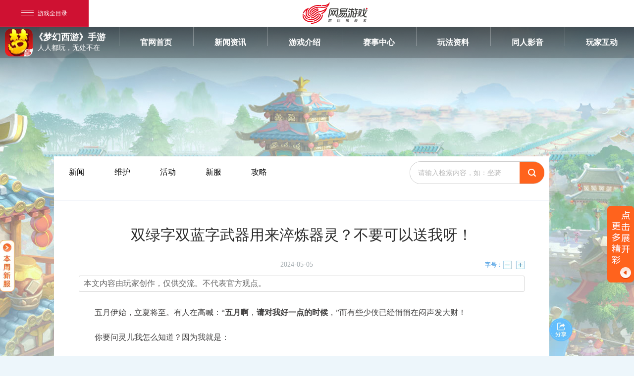

--- FILE ---
content_type: text/html
request_url: https://my.163.com/news/activity/20240506/23108_1153295.html
body_size: 9860
content:
<!DOCTYPE html>
<html>
	<head>
		<meta charset="gbk">
		



<!--This is Git Project From MY/my-gw-20180807(9772)-->
		 		<title>《梦幻西游》手游双绿字双蓝字武器用来淬炼器灵？不要可以送我呀！_
			《梦幻西游》手游官网-人人都玩，无处不在
		</title>
	<meta name="from" content="git:MY/my-gw-news-20190102"> 
		<meta name="keywords" content="梦幻西游手游,梦幻西游手游官网,原作团队,经典,福利,礼包,资料,攻略">
		<meta name="description" content="人人都玩，无处不在！《梦幻西游》手游是国民级回合制手游。网易招牌大作，获得年度最佳人气游戏奖，全球超过一亿玩家都在玩！">
		<meta name="renderer" content="webkit|ie-comp|ie-stand">
		<meta http-equiv="X-UA-Compatible" content="IE=edge,chrome=1">
		<link rel="dns-prefetch" href="https://nie.res.netease.com">
		<link rel="stylesheet" type="text/css" href="https://nie.res.netease.com/comm/js/nie/util/alertBox/css/alertBox.css">
<link type="text/css" rel="stylesheet" rev="stylesheet" href="https://my.res.netease.com/gw/15v2/css/vote_style.css">
<link rel="stylesheet" href="https://nie.res.netease.com/comm/js/nie/ref/css/swiper.3.4.1.css">

<link rel="stylesheet" type="text/css" href="https://my.res.netease.com/pc/gw/20190102102004/css/global_828929d.css">
<link rel="stylesheet" type="text/css" href="https://my.res.netease.com/pc/gw/20190102102004/css/news_6714eb3.css">
<link rel="stylesheet" type="text/css" href="https://my.res.netease.com/pc/gw/20190102102004/css/pic_768ae6a.css">
<link rel="stylesheet" type="text/css" href="https://my.res.netease.com/pc/gw/20190102102004/css/leftFloat_2fe8716.css">
<link rel="stylesheet" type="text/css" href="https://my.res.netease.com/pc/gw/20190102102004/css/ny_nav_top_cff3c9a.css">
<link rel="stylesheet" type="text/css" href="https://my.res.netease.com/pc/gw/20190102102004/css/sidebar_48bda91.css">

<!--This is Git Project From MY/my-gw-news-20190102(10932)-->

		<!--[if lt IE 9]>
    <script src="https://nie.res.netease.com/comm/html5/html5shiv.js"></script>
    <![endif]-->

		<!--[if lt IE 7]>
    <div style="position:absoulute;left:0;top:0;width:100%;height:50px;background:rgb(255,255,233);color:rgb(30,84,148);border-bottom:1px solid rgb(230,230,198);text-align:center;line-height:50px;font-size:12px;">您使用的浏览器版本过低，可能会影响到您浏览本网页，建议您升级您的浏览器。</div>
    <![endif]-->

	
    
<!--cms automatic jump code start -->
<script type="text/javascript">
!function(){
var PCUrl = '//my.163.com/news/activity/20240506/23108_1153295.html';var MobileUrl = '//my.163.com/m/news/activity/20240506/23108_1153295.html';var isMobile = /iphone|android|ipod/i.test(navigator.userAgent.toLowerCase()) == true;var UrlPath =  window.location.pathname;var PCPath = PCUrl.match(/\/\/[^\/]+(.+)/i) ? PCUrl.match(/\/\/[^\/]+(.+)/i)[1] : "";var MobilePath = MobileUrl.match(/\/\/[^\/]+(.+)/i) ?  MobileUrl.match(/\/\/[^\/]+(.+)/i)[1] : "";if(isMobile && UrlPath == MobilePath)return false;else if(isMobile && MobilePath){window.location.href = MobileUrl + window.location.search;}if(!isMobile && UrlPath == PCPath)return false;
else if(!isMobile && PCPath){window.location.href = PCUrl + window.location.search;}}();
</script>
<!--cms automatic jump code end --></head>

	<body data-value="1153295" data-sort="23108" data-tab-index="9" data-author="" id="news">
		<div id="NIE-topBar"></div>
		<div class="wrap">
			
			
<div class="floatLeft lh">
    <i class="img cjll"></i>
    <p class="infoText">登录抽超级泡泡！</p>
    <div class="xfWrap">
        <a href="javascript:;" class="close"></a>
       <div class="xfText">
           <div class="xf">
               <h3></h3>
               <p></p>
           </div>
       </div>
       <a href="//my.163.com/xinfu/" title="" target="_blank" class="xfyy"></a>
       <div class="line"></div>
       <div class="newModel">
            <div class="tit"></div>
            <a href="https://my.163.com/xinfu/#part7" class="navBtn" title="涿月" target="_blank"></a>
            <a href="https://my.163.com/xinfu/#part3" class="navBtn" title="星梦" target="_blank"></a>
        </div>
       
    </div>
</div>
<a href="javascript:;" class="openfloatLeft hi"></a>
<div class="nvd">
  <link type="text/css" rel="stylesheet" href="https://my.res.netease.com/pc/gw/20180813105527/css/nav_top_c7123fe.css">

<div class="nav-wrap">
    <a href="/index.html" target="_blank" class="logo">
        <img src="https://webinput.nie.netease.com/img/my/icon.png" alt="">
        <div class="game_name">
            <h2>《梦幻西游》手游</h2>
            <p>人人都玩，无处不在</p>
        </div>
    </a>
    <a href="https://pay.ds.163.com/activity/g18?channel=yydc_cps12.czzs_ofg_1&setId=644a3ce2de624c00016f2491&wvFullScreen=true&wvStatusBarStyle=white&guideAlipay=1" class="quickCz" target="_blank" title="快速充值"></a>
    <div class="nav_top" id="common_nav_top">
        <ul class="nav_top_inner">
            <li class="nav_ele nav_ele_index nav_ele_sub">
                <a href="/index.html?from=mytop">官网首页</a>
            </li>
            <li class="nav_ele nav_ele_info nav_ele_sub">
                <a href="javascript:;">新闻资讯</a>
            </li>
            <li class="nav_ele nav_ele_news nav_ele_sub">
                <a href="javascript:;">游戏介绍</a>
            </li>
            <li class="nav_ele nav_ele_news nav_ele_sub sp">
                <a href="javascript:;">赛事中心</a>
            </li>
            <li class="nav_ele nav_ele_player nav_ele_sub">
                <a href="javascript:;">玩法资料</a>
            </li>
            <li class="nav_ele nav_ele_player nav_ele_sub">
                <a href="javascript:;">同人影音</a>
            </li>
            <li class="nav_ele nav_ele_forum">
                <a href="javascript:;">玩家互动</a>
            </li>
            <li class="nav_ele nav_ele_gift">
                <a href="http://gm.163.com/user_help.html?index=5&paper_id=3503&from=mytop" target="_blank">客服专区</a>
            </li>
        </ul>
        <div class="dropdown-menu">
            <ul class="dropdown-menu-inner">
                <li>
                    
                    <a href="//my.163.com/libao/?s=xw" target="_blank">礼包中心</a>
                    <a href="https://pay.ds.163.com/activity/g18?channel=yydc_cps12.czzs_ofg_1&setId=644a3ce2de624c00016f2491&wvFullScreen=true&wvStatusBarStyle=white&guideAlipay=1" target="_blank">充值中心</a>
                    <a href="https://my.cbg.163.com/?exter=GAMEweb_1" target="_blank">藏宝阁</a>
                </li>
                <li>
                    <a href="//my.163.com/news/news/?from=mytop" target="_blank">官方新闻</a>
                    <a href="//my.163.com/news/weihu/?from=mytop" target="_blank">维护公告</a>
                    <a href="//my.163.com/news/remen/?from=mytop" target="_blank">最新活动</a>
                </li>
                <li>
                    <a href="/ppz/?from=mytop" target="_blank">品牌</a>
                    <a href="/menpai/?from=mytop" target="_blank">门派</a>
                    <a href="https://my.163.com/js/index.html?from=mytop" target="_blank">角色</a>
                    <a href="/chongwu/?from=mytop" target="_blank">召唤灵</a>  
                    <a href="/2016/huoban/?from=mytop" target="_blank">伙伴</a>
                    <a href="/teji/?from=mytop" target="_blank">特技</a>
                    <a href="//my.163.com/waiguan/" target="_blank">外观</a>
                    <a href="//my.163.com/map/" target="_blank">地图</a>

                </li>
                <li class="sp">
                    <a href="https://my.163.com/dfls/" target="_blank"><i class="dfs"></i>巅峰联赛<i class="hot"></i></a>
                    <a href="//my.163.com/wst/?from=mytop" target="_blank"><i class="wst"></i>武神坛之战<i class="hot"></i></a>
                    <a href="//my.163.com/wstskf/sssmsm.html" target="_blank"><i class="skjh"></i>武神坛时空服</a>
                    <a href="//my.163.com/x9/?from=mytop" target="_blank"><i class="x9"></i>X9联赛<i class="hot"></i></a>
                    <a href="//my.163.com/x9/skf/?from=mytop" target="_blank"><i class="x9Skf"></i>X9联赛时空服</a>
                    <a href="//my.163.com/qmpk/?from=mytop" target="_blank"><i class="qm"></i>全民PK赛</a>
                    <a href="//my.163.com/bpls/" arget="_blank"><i class="zlsj"></i>逐鹿三界</a>
                    
                    <a href="//my.163.com/rjh/news/20221028/38110_1049381.html?from=mytop" target="_blank"><i class="ssgg"></i>赛事公告</a>
                    
                </li>
                <li>
                    
                    
                    <a href="/ziliao/?from=mytop" target="_blank">游戏资料</a>
                    <a href="/glz/?from=mytop" target="_blank">游戏攻略</a>
                    
                </li>
                <li>
                    <a href="//my.163.com/m/mhfszz/" target="_blank">梦幻风尚</a>
                    <a href="//my.163.com/xxhd/" target="_blank">线下活动</a>

                    <a href="http://tuku.my.163.com/s/index.html?channel_id=5835845868d7796c71295694&tag=cosplay&from=mytop" target="_blank">同人作品</a>
                    <a href="https://tuku.my.163.com/s/index.html?channel_id=55ac5398d2742e1802904d04" target="_blank">精美壁纸</a>
                    <a href="https://my.163.com/jm/activity/3gPKQf/LCjSRvH" target="_blank">2025玩家设计大赛</a>
                    <a href="//star.game.163.com/my/" target="_blank">同人社区</a>
                    <a href="//gift.163.com/index_my.html?from=mytop" target="_blank">同人周边</a>
                    <a href="//game.163.com/ysj2021/" target="_blank">IP有声剧</a>
                </li>
                <li>
                    <a href="https://ds.163.com/square/5bee2d70d545682b8bb8cc76/?type=%E7%83%AD%E9%97%A8%E6%8E%A8%E8%8D%90&page=1" target="_blank" class="nav_ds">网易大神
						<div class="qr-box"><i class="qr-arrow"></i><img width="120" src="https://my.res.netease.com/pc/gw/20180813105527/img/qrcode_dashen_62fff70.png"></div>
					</a>
                    <a href="javascript:;" class="nav_weixin">官方微信
						<div class="qr-box"><i class="qr-arrow"></i><img width="120" src="https://my.res.netease.com/pc/gw/20180813105527/img/qrcode_wx_bbb225c.jpg"></div>
					</a>
                    
                    <a href="https://weibo.com/mhxy1218?from=mytop" target="_blank" class="nav_weibo">官方微博
                        <div class="qr-box"><i class="qr-arrow"></i><img width="120" src="https://my.res.netease.com/pc/gw/20180813105527/img/20250522/wb_on_58e412f.png"></div>
                    </a>
                    <a href="javascript:;" class="nav_qiweixin">官方企微
						<div class="qr-box"><i class="qr-arrow"></i><img width="120" src="https://my.res.netease.com/pc/gw/20180813105527/img/20250522/wx_on_0624beb.png"></div>
					</a>
                    <a href="https://www.douyin.com/user/MS4wLjABAAAA-AemBQHVzMp4VupdlnBN5sLmw6dV3fkvcZvNtMQ_WGk?from_tab_name=live" class="nav_dy" target="_blank">官方抖音
						<div class="qr-box"><i class="qr-arrow"></i><img width="120" src="https://my.res.netease.com/pc/gw/20180813105527/img/20250522/dy_on_2547d2b.png"></div>
					</a>
                    <a href="https://www.xiaohongshu.com/user/profile/628b8cb40000000021029958?xsec_token=AByyGpqqNiV4DAGZIJCe7RfJMCvk-r62KEUEObes0_sJo%3D&xsec_source=pc_search" class="nav_xhs" target="_blank">官方小红书
						<div class="qr-box"><i class="qr-arrow"></i><img width="120" src="https://my.res.netease.com/pc/gw/20180813105527/img/20250522/xhs_on_8aa1ae3.png"></div>
					</a>
					
                </li>
                <li>
                    <a href="http://box.gm.163.com/self_help.html?paper_id=4017&pname=mgame#frommy&from=mytop" target="_blank">角色查询</a>
                    
                    <a href="http://box.gm.163.com/self_help.html?paper_id=4022&pname=mgame#frommy&from=mytop" target="_blank">账号找回</a>
                    <a href="http://box.gm.163.com/self_help.html?paper_id=3947&pname=mgame#frommy&from=mytop" target="_blank">清空手机号</a>
                    <a href="http://box.gm.163.com/self_help.html?paper_id=4030&pname=mgame#frommy&from=mytop" target="_blank">清空安全锁</a>
                    <a href="//my.163.com/zfcx/?from=mytop" target="_blank">转服查询</a>
                    <a href="https://my.163.com/qdxz/?from=mytop" target="_blank">渠道服专区</a>
                    <a href="https://my.163.com/jubao/?from=mytop" target="_blank">赛事违规举报</a>
                </li>
            </ul>
        </div>
    </div>
</div>
<script type="text/javascript">var commonNavTop=document.getElementById("common_nav_top"),dropDownMenu=commonNavTop.getElementsByTagName("div")[0];commonNavTop.onmouseover=function(){dropDownMenu.style.display="block",commonNavTop.className="nav_top on"},commonNavTop.onmouseout=dropDownMenu.onmouseout=function(){dropDownMenu.style.display="none",commonNavTop.className="nav_top"};</script>

<!--This is Git Project From MY/my-gw-20180807(9772)-->
</div>


<div class="videoPop">
    <div class="cont">
        <a href="javascript:;" class="close" title="close"></a>
        <div class="myvideo"></div>
    </div>
</div>


<div class="weihuPop">
    <div class="popCont">
        <a href="javascript:;" class="close" title="维护视频弹窗关闭"></a>
        <div class="videoBox">
            <video class="autoplay" src="" controls></video>
        </div>
    </div>
</div>
<!--This is Git Project From MY/my-gw-news-20190102(10932)-->
			<div class="sidebar on" id="movePart">
    
    <a href="javascript:;" class="btn_switch">开关</a>
    <div class="download-box">
        <div id="nie-download" pub-name="下载组件参数" class="nie-download" data-download="g18|gc">
            <div class="download-qr">
                <span class="NIE-qrcode"></span>
                <span class="light"></span>
            </div>
            <div class="buttons">
                <a class="link-apple NIE-button-ios" target="_blank" rel="nofollow" title="" href="https://adl.netease.com/d/g/g18/c/gc?type=ios">App Store下载</a>
                <a class="link-android NIE-button-android" target="_blank" title="" href="https://adl.netease.com/d/g/g18/c/gc?type=android">安卓版下载</a>
                <div class="and-btns">
                    <a class="link-andr1 cur NIE-button-android" target="_blank" href="https://adl.netease.com/d/g/g18/c/gc?type=android" title="主地址">主地址</a>
                    <a class="link-andr2 NIE-button-android2" target="_blank" href="http://adl.netease.com/d/g/g18/c/android2" id="android2-download" pub-name="海外及备用" title="海外及备用">海外及备用</a>
                </div>
            </div>
        </div>
        
        <div class="btns-box clearfix">
            <a href="https://pay.ds.163.com/activity/g18?channel=yydc_cps12.czzs_ofg_1&setId=644a3ce2de624c00016f2491&wvFullScreen=true&wvStatusBarStyle=white&guideAlipay=1" class="czBtn2" target="_blank" title="快速充值"></a>
            <a href="https://my.163.com/sk/" target="_blank" class="btn-01" title="《梦幻西游：时空》下载">《梦幻西游：时空》下载</a>
        </div>
        <p class="contact"><img src="https://my.res.netease.com/pc/gw/20180813105527/img/icon-sphone_ede40f9.png" alt="">客服电话：95163888</p>
         <div style="display: none;">
<span class="xfname1">全民PK主题服:</span>
<sapn class="xfname2">全军出击</sapn>
</div>
<!--stamp:502f6e1d-2ed4-4189-ad0a-79833326ad70,tplId:28394,pageId:33672,tplName:首页新服标识-->
        <div class="gift_box" id="giftBox">
            <p class="tit01"><span class="red_color"></span></p>
            <p class="tit02"></p>
            <a href="//my.163.com/xinfu/?from=my_newsxinfu" target="_blank" class="btn-libao" title="新服">新服</a>
        </div>
    </div>
    <div class="other_box" id="xinfuNews">
        <h3>新服一览</h3>
        <div class="server_list">
            
        </div>
    </div>
    <div class="other_box">
        <h3>赛事中心</h3>
        <div class="competition_list swiper-container swiper-container-competition">
            <ul class="swiper-wrapper">
                <li class="swiper-slide">
    <a href="//my.163.com/wst/" class="pk-time-item" title="" target="_blank">
        <div class="icon icon-wst">
            <img src="https://my.res.netease.com/pc/gw/20180813105527/img/icon-wst_7772835.png" alt="">
        </div>
        <div class="status green" id="pkStatusWst">进行中</div>
        <div class="name">武神坛</div>
        <div class="time">比赛时间：每月第三、四周周六11:00至周日21:00</div>
        <span class="btn-detail">查看详情</span>
    </a>
</li>
<li class="swiper-slide">
    <a href="//my.163.com/x9/" class="pk-time-item" title="" target="_blank">
        <div class="icon icon-x9">
            <img src="https://my.res.netease.com/pc/gw/20180813105527/img/icon-x9_0df62d0.png" alt="">
        </div>
        <div class="status" id="pkStatusWst">已结束</div>
        <div class="name">X9联赛</div>
        <div class="time"></div>
        <span class="btn-detail">查看详情</span>
    </a>
</li>
<li class="swiper-slide">
    <a href="//my.163.com/qmpk/" class="pk-time-item" title="" target="_blank">
        <div class="icon icon-qmpk">
            <img src="https://my.res.netease.com/pc/gw/20180813105527/img/icon-qmpk2025_57c9ba6.png" style="width: 138px;transform: translate(-50%, -60%);" alt="">
        </div>
        <div class="status" id="pkStatusWst">已结束</div>
        <div class="name"> 全民PK争霸赛</div>
        <div class="time">报名时间：6月11日-7月26日</div>
        <span class="btn-detail">查看详情</span>
    </a>
</li>
<li class="swiper-slide">
    <a href="https://my.163.com/dfls/" class="pk-time-item" title="" target="_blank">
        <div class="icon icon-qmpk">
            <img style="margin-left:-11px;" src="https://my.res.netease.com/pc/gw/20180813105527/img/wet_dfs_bee9fa6.png" alt="">
        </div>
        <div class="status" id="pkStatusWst">已结束</div>
        <div class="name">武神坛巅峰赛</div>
        <div class="time">决赛：6月9日-6月15日</div>
        <span class="btn-detail">查看详情</span>
    </a>
</li>
<li class="swiper-slide">
    <a href="//my.163.com/bpls/" class="pk-time-item" title="" target="_blank">
        <div class="icon icon-rjh">
            <img src="https://my.res.netease.com/pc/gw/20180813105527/img/icon-zlsj_b0b5df4.png" style="width: 138px;" alt="">
        </div>
        <div class="status" id="pkStatusWst">已结束</div>
        <div class="name">逐鹿三界</div>
        
        <div class="time">积分赛：1月6日-1月27日</div>
        <span class="btn-detail">查看详情</span>
    </a>
</li>
<!--This is Git Project From MY/my-gw-20180807(9772)-->
            </ul>
        </div>
        <div class="swiper-pagination swiper-pagination-competition"></div>
    </div>
    <div class="other_box">
        <h3>热门推荐</h3>
        <div class="link_list">
            <a href="//my.163.com/skill/xinshou/2015/3/28/18119_508207.html" target="_blank">
                <span>充值推荐</span>
            </a>
            <a href="//my.163.com/xinfu/" target="_blank">
                <span>福利中心</span>
            </a>
            <a href="//my.163.com/xinshou/" target="_blank">
                <span>新手专题</span>
            </a>
            <a href="//my.cbg.163.com/" target="_blank">
                <span>藏宝阁</span>
            </a>
            <a href="//my.163.com/jingmai/" target="_blank">
                <span>奇经八脉</span>
            </a>
            <a href="//my.163.com/zfcx/" target="_blank">
                <span>转服查询</span>
            </a>
            <a href="//my.163.com/ziliao/" target="_blank">
                <span>资料站</span>
            </a>
            <a href="//my.163.com/menpai/" target="_blank">
                <span>门派介绍</span>
            </a>
            <a href="//my.163.com/chongwu/" target="_blank">
                <span>召唤灵站</span>
            </a>
            <a href="//gm.163.com/user_help.html?index=5&amp;paper_id=3503" target="_blank">
                <span>客服专区</span>
            </a>
        </div>
    </div>
    <div class="other_box" id="activity">
        <h3>活动专题</h3>
        <div class="activity_list swiper-container swiper-container-activity">
            <ul class="swiper-wrapper" id="activityNews">
                <li class="swiper-slide">
                    <a href="javascript:;">
                        <img src="https://my.res.netease.com/pc/gw/20190102102004/img/ny/swiper_img_fdb0e88.jpg" alt="图片">
                    </a>
                </li>
            </ul>
        </div>
        <div class="swiper-pagination swiper-pagination-activity"></div>
    </div>
    <div class="other_box">
        <div class="channel_lsit">
            <div class="item ds_item">
                <img src="https://my.res.netease.com/pc/gw/20190102102004/img/dashen-logo2_a4946e0.png" alt="图片">
                <p>跟大神一起玩</p>
                <div class="ds-info" id="dashen">
                    <p class="tit1">关于“网易大神”</p>
                    <p class="sum">
                        网易大神是网易游戏旗下的精英玩家社区。这里汇聚了广大精英玩家、游戏圈红人、行业大咖，集合了网易独家的官方资讯和福利趣闻，旨在为玩家打造一个丰富的游戏兴趣社交圈。玩家可以在网易大神与游戏中的好友实时聊天、多元互动；以游戏会友，结交更多游戏同好，和大神一起发现更多游戏乐趣。
                    </p>
                    <p class="link">官方网站：
                        <a href="https://ds.163.com" target="_blank">https://ds.163.com</a><br>官方微信：wyds_163</p>
                </div>
            </div>
            <div class="item">
                <img src="https://my.res.netease.com/pc/gw/20190102102004/img/ny/ds_ewm_2768309.jpg" alt="图片">
                <p>扫一扫下载</p>
            </div>
        </div>
    </div>

    
    <div class="other_box">
        <div class="doukuai">
            <div class="swiper-container qdSw">
                <div class="swiper-wrapper">
                    <div class="swiper-slide"><img src="https://my.res.netease.com/pc/gw/20190102102004/img/xhs_82b8905.png" alt=""></div>
                    <div class="swiper-slide"><img src="https://my.res.netease.com/pc/gw/20190102102004/img/douyin_d435dbc.jpg" alt=""></div>
                                         <div class="swiper-slide"><video src="//xyq.v.netease.com/r/video/20190618/359d1d10-5cb2-47a8-bb43-b1f9be135433.mp4" preload="auto" loop="loop" muted controls></video></div>
                                    </div>
                <div class="qdPagin swiper-pagination"></div>
            </div>
        </div>
    </div>
   

    <div class="other_box">
        <div class="channel_lsit2">
            <div class="_tab">
                <a href="javascript:;" title="关注微信" class="on">关注微信</a>
            </div>
            <div class="_con">
                <div class="item on">
                    <img src="https://my.res.netease.com/pc/gw/20190102102004/img/wx_52af623.jpg" alt="图片">
                    <p>微信</p>
                </div>
            </div>
        </div>
    </div>
</div>

<!--This is Git Project From MY/my-gw-news-20190102(10932)-->
<!--stamp:1c5a5baf-56da-4346-bc73-1f4b6c2f0512,tplId:22419,pageId:24787,tplName:梦幻西游手游-新闻修改-PC[sideBar][Pub][10932]-->
			
			
			<div id="share_content" class="hide">
  <p id="share_title" pub-name="分享标题">《梦幻西游》官方唯一同名手游来了，梦幻原创团队倾力打造，回合制MMORPG手游巅峰之作。</p>
  <p id="share_desc" pub-name="分享描述">《梦幻西游》官方唯一同名手游来了，梦幻原创团队倾力打造，回合制MMORPG手游巅峰之作。</p>
  <img id="share_pic" pub-name="分享图片" data-src="https://my.res.netease.com/pc/gw/20180813105527/img/share_a8a578e.jpg">
  <h1>《梦幻西游》手游官网-人人都玩，无处不在</h1>
</div>
<!--This is Git Project From MY/my-gw-20180807(9772)-->
			<div class="main g-clr">
				<div class="mainBox">
					<div class="main-content g-clr">
						
						<div class="more-box" id="moreBox">
    
    <div class="news-tab-btn">
        <a class="zsf" href="javascript:;"></a>
        <a class="qxf" href="javascript:;"></a>
    </div>
    <a href="javascript:;" title="分享" class="news-share-btn" id="JnewsShareBtn"></a>
    <a href="javascript:;" title="返回顶部" class="totop" id="toTop"></a>
</div>
<!--This is Git Project From MY/my-gw-news-20190102(10932)-->					
						
						
						<div class="dLeft" id="dLeft">
							<div class="dLeft-wrap" style="margin: 0px auto;">
								
								
<div class="newsbar" id="newsbar">
	<div class="g-clr l-newsTabWrap">
		
		<a href="/news/news/" class="fl ui-noText sprite-ico l-newsTab2">新闻</a>
		<div class="fl newsbar-weihu">
			<a href="/news/weihu/" class="ui-noText sprite-ico l-newsTab3">维护</a>
			<div class="newsbar-weihu-tab">
				<a data-val="zsf" href="/news/weihu/">正式服</a>
				<a data-val="qxf" href="/qxf/news/weihu/">轻享服</a>
			</div>
		</div>
		<div class="fl newsbar-remen">
			<a href="/news/remen/" class="fl ui-noText sprite-ico l-newsTab4">活动</a>
			<div class="newsbar-remen-tab">
				<a data-val="zsf" href="/news/remen/">正式服</a>
				<a data-val="qxf" href="/qxf/news/remen/">轻享服</a>
			</div>
		</div>
		<a href="/news/xinfu/" class="fl ui-noText sprite-ico l-newsTab5">新服</a>
		<a href="/news/skill/" class="fl ui-noText sprite-ico l-newsTab6">攻略</a>
	</div>

	

	
	<div class="search_box">
		<input type="text" name="search" id="search" value="" placeholder="请输入检索内容，如：坐骑">
		<a href="javascript:;" class="btn_search">搜索</a>
	</div>
</div>
<!--This is Git Project From MY/my-gw-news-20190102(10932)-->
								<div id="nie-ny-topnews" data-type="pc"></div>

								
								<div id="NIE-art" class="g-clr">
									
									<h1 class="artTitle">
										双绿字双蓝字武器用来淬炼器灵？不要可以送我呀！
									</h1>
									
									<p class="artInfo">
										<span class="artAuthor">作者：</span>
										<span class="artDate">2024-05-05
																					</span>
										<span class="adapt-font" id="adaptFont">
                                            <span>字号：</span>
										<a href="javascript:;" title="减小字体" class="dec-font"></a>
										<a href="javascript:;" title="增大字体" class="add-font"></a>
										</span>
									</p>
									
									<p class="artSource">原文地址：
										<a href="$cusattrbbs" target="_blank" title="原文地址"></a>
									</p>

									
									
									<div class="artText">
										
										<p>　　五月伊始，立夏将至。有人在高喊：“<strong>五月啊</strong>，<strong>请对我好一点的时候</strong>，”而有些少侠已经悄悄在闷声发大财！</p>

<p>　　你要问灵儿我怎么知道？因为我就是：</p>

<p>　　<strong>带大家带来好运的宝贝</strong></p>

<p style="text-align: center;"><img src="https://nie.res.netease.com/r/pic/20240505/aa954d44-3f91-4e07-a775-772e21171807.jpeg" style="height: 200px; width: 200px;" /></p>

<p>　　油不油？不油我重新想！</p>

<p>　　给少侠们带来夏天的第一波好运气，祝大家从今天开始都能和下方的少侠一样狠狠出货，<strong>宝图一发入魂</strong>，<strong>地煞奖励满满</strong>，<strong>合宠心想事成</strong>，<strong>装备打造美梦成真</strong>！这段顺口溜说的还给力不？少侠快夸夸我~</p>

<p>&nbsp;</p>

<h2>高级宝图出货啦</h2>

<p style="text-align: center;"><img src="https://nie.res.netease.com/r/pic/20240505/5802912b-b72c-45bc-8670-3a3a2d0e958e.png" /></p>

<p>　　让我来看看是哪位少侠又在挖藏宝图啦！瞧瞧这神秘的手势，金黄的兽诀，动人的成就。</p>

<p>　　好的，少侠这边请！可以在灵儿耳边偷偷告诉我这有什么“秘诀”可以照抄吗？（我也要，给我也整一个！）</p>

<p style="text-align: center;">&nbsp;</p>

<h2>无心插柳柳成荫</h2>

<p style="text-align: center;"><img src="https://nie.res.netease.com/r/pic/20240505/73baff85-ea08-410e-bd17-e778b739f7f7.png" /></p>

<p>　　恭喜两位少侠获得高级兽诀！这可真要谢谢前来帮忙的三位小伙伴呀！这样的“好运气”和“好队友”，希望屏幕前的少侠都能遇见~</p>

<p>　　欸，少侠你们说，这个昵称是不是也是一个“关键秘诀”呢！</p>

<p>&nbsp;</p>

<h2>12+5等于几！</h2>

<p style="text-align: center;"><img src="https://nie.res.netease.com/r/pic/20240505/78af71ac-e82b-4561-9dc2-5140c796f42d.png" /></p>

<p>　　又到了这个令人激动的时刻！大家看，左边的选手是一只12技能忘川童子，右边的选手是一只5技能龙龟，究竟谁能在这场“比赛”中获得胜利呢？让我们喊出那句振奋人心的助威——你就给我进去！</p>

<p style="text-align: center;"><img src="https://nie.res.netease.com/r/pic/20240505/b618b194-17f7-4c3f-85e5-5acf39b26804.png" /></p>

<p>　　出现了！12技能水无忘川童子！高法力资质2898、成长1.241。真是可喜可贺，希望看到这的少侠都能吸一波好运，在合宠的时候都能易如反掌~</p>

<p style="text-align: center;">&nbsp;</p>

<h2>这淬炼真懂事</h2>

<p style="text-align: center;"><img src="https://nie.res.netease.com/r/pic/20240505/d124d15e-78bc-41ef-9023-efbb3c846a9b.png" /></p>

<p>　　超级淬灵露请赐予我力量，能不能成就看今天！</p>

<p style="text-align: center;"><img src="https://nie.res.netease.com/r/pic/20240505/412fe0f5-7069-4f39-9e6f-23f1fae6e283.png" /></p>

<p>　　刺激真是太刺激了，风起雷涌·六件以及这恰到好处的物理伤害加成！希望这泼天的富贵，能早点轮到各位的头上~</p>

<p>　　真有这么丝滑吗？我说你们欧皇要不要这么过分！</p>

<p style="text-align: center;">&nbsp;</p>

<h2>紫微星盘的庇佑</h2>

<p style="text-align: center;"><img src="https://nie.res.netease.com/r/pic/20240505/27d7cfca-39d0-4be3-966a-2278a3463b4e.png" /></p>

<p>　　或许现在还有人在获得了紫微星盘后就随手扔掉吗？打住！看这位少侠就获得了奖励翻倍的祝福效果，连得两本魔兽要诀。</p>

<p style="text-align: center;"><img src="https://nie.res.netease.com/r/pic/20240505/ed62cb6a-ed6e-42e5-ab74-002ca94f1b92.png" /></p>

<p>　　好好好，两本兽诀，不愧是被紫微星盘选中的少侠！紫微星盘还有个祝福也是非常实用，效果是如果星官没有选中你，可以再次点击进入战斗。</p>

<p>　　看完，灵儿我也不得不感叹一句，这届三界少侠真是什么事儿都经历过欸！</p>

<p style="text-align: center;"><img src="https://nie.res.netease.com/r/pic/20240505/e2684f52-f9c4-4d93-99f8-48ad28485577.jpeg" style="height: 109px; width: 200px;" /></p>

<p>　　那么在最后，灵儿我就祝大家都能成为“<strong>好运体质</strong>”，在三界，总能遇见开心的事，有趣的人~</p>

<p>&nbsp;</p>

<h2>投稿小tips</h2>

<p>　　1、关注<strong>网易梦幻西游手游</strong>公众号。</p>

<p>　　2、进入公众号聊天界面点击下方键盘，发送关键词“<strong>牛图分享</strong>”以及你的<strong>装备</strong>or<strong>召唤灵</strong>截图，即成功分享。</p>

<p>　　3、欢迎附上自己的<strong>游戏昵称</strong>以及<strong>区服</strong>信息。</p>

<p>&nbsp;</p>

<p>　　原文来自《梦幻西游》手游官方微信公众号，扫码关注第一时间获取优质内容！时不时还有游戏周边福利送哦~</p>

<p style="text-align: center;"><img src="https://nie.res.netease.com/r/pic/20181004/c094f87e-7c8c-4850-af77-16f52cbd217c.jpg" /></p>

<p>　　如果不方便扫码可以在公众号搜索mhxy1218哦~</p>
									</div>
									
																		<div class="share-wrap g-clr">
										<div id="NIE-share"></div>
									</div>
									
									<div class="artRemark">
										<div class="artDisclaimer"></div>
									</div>

									<div class="g-clr prevnext" id="prevnext"></div>

								</div>
								
								
<section class="wonderful-part" id="wonderful">
    <div class="con-tabs">
        <a href="javascript:;" class="cur">精彩推荐</a>
        <a href="javascript:;" data-index="tuku">造梦计划</a>
    </div>
    <div class="wonderful-wrap con-lists cur">

        <div class="won-wrapper">
            <div class="news active" id="hotnews" data-value="0">
                <ul>
                    
                </ul>
                <a href="javascript:;" class="more">正在加载...</a>
            </div>
            <div class="news" id="lastest" data-value="1">
                <ul>
                    
                </ul>
                <a href="javascript:;" class="more"><i></i>下滑加载更多</a>
            </div>
            <div class="news" id="notice" data-value="2">
                <ul>
                    
                </ul>
                <a href="javascript:;" class="more"><i></i>下滑加载更多</a>
            </div>
            <div class="news" id="wstnews" data-value="3">
                <ul>
                    
                </ul>
                <a href="javascript:;" class="more"><i></i>下滑加载更多</a>
            </div>
            
        </div>
    </div>
    
    <div class="tuku-wrap con-lists">
         <div class="pic-wrap" id="picWrap">

        </div>       
    </div>
</section>
<!--This is Git Project From MY/my-gw-news-20190102(10932)-->
							</div>
						</div>
					</div>
				</div>

			</div>
			
		</div>

		<div id="NIE-overlayer"></div>
		
		<div class="login-pop pop" id="loginPop">
			<a class="close"></a>
			<div class="pop-head">
				<h3>登录</h3></div>
			<div class="pop-wrap login-wrap">
				<p class="txt"><i class="icon-yi"></i>请用网易通行证登录账号</p>
				<div id="loginWrap"></div>
			</div>
		</div>
		
		
		

		
		<div class="footer">
			<div id="NIE-copyRight"></div>
		</div>
		
	    <script charset="gb2312" src="https://nie.res.netease.com/comm/js/jquery(mixNIE).1.11.js"></script>
<script type="text/javascript" src="https://nie.res.netease.com/comm/js/nie/ref/??baidutemplate.js"></script>
<script type="text/javascript" src="https://nie.res.netease.com/comm/js/nie/ref/swiper.3.4.1.js"></script>
<script type="text/javascript" src="https://nie.res.netease.com/comm/js/nie/ref/lightbox2.js"></script>

<script type="text/javascript" src="https://my.res.netease.com/pc/gw/20190102102004/js/lib/jquery.masonry.min_c02a48e.js"></script>
<script charset="gb2312" type="text/javascript" src="//game.163.com/include/18v1/global/insidepage/news.js"></script>
<script src="https://nie.res.netease.com/comm/js/nie/util/page_news.js"></script>
<script charset="gb2312" type="text/javascript" src="https://my.res.netease.com/pc/gw/20190102102004/js/common/db_cc5e291.js"></script>

<script src="https://nie.res.netease.com/comm/js/nie/ref/qrcode.min.js"></script>

<script src="https://nie.res.netease.com/comm/js/nie/ref/html2canvas.1.4.1.js"></script>

<script charset="gb2312" src="https://my.res.netease.com/pc/gw/20190102102004/js/common/common_ccb1143.js"></script>
<script charset="gb2312" src="https://my.res.netease.com/pc/gw/20190102102004/js/common/common2_64ac4be.js"></script>
<script charset="gb2312" src="https://my.res.netease.com/pc/gw/20190102102004/js/common/getmore_d6dd237.js"></script>
<script charset="gb2312" src="https://my.res.netease.com/pc/gw/20190102102004/js/common/getmorepic_a5bd7e2.js"></script>
<script charset="gb2312" src="https://my.res.netease.com/pc/gw/20190102102004/js/app/wonderful_v2_752ad8a.js"></script>
<script charset="gb2312" src="https://my.res.netease.com/pc/gw/20190102102004/js/app/leftFloat_71d37da.js"></script>
<script charset="gb2312" src="https://my.res.netease.com/pc/gw/20190102102004/js/app/sideBar_5d02c9c.js"></script>
<script charset="gb2312" src="https://my.res.netease.com/pc/gw/20190102102004/js/app/index_e1ec466.js"></script>
<script charset="gb2312" src="https://my.res.netease.com/pc/gw/20190102102004/js/app/pic_fb0fd6f.js"></script>
<script charset="gb2312" src="https://my.res.netease.com/pc/gw/20190102102004/js/app/ny_public_ef94bf7.js"></script>
<script charset="gb2312" src="https://my.res.netease.com/pc/gw/20190102102004/js/app/news-share-picture_7392526.js"></script>


<!--This is Git Project From MY/my-gw-news-20190102(10932)-->
	
<script>document.domain="163.com";</script>
</body>

</html>

<!--This is Git Project From MY/my-gw-news-20190102(10932)-->
<!--stamp:cc40044a-98d3-4a3f-b7dc-09399cc2ce21,tplId:21797,newsId:1153295,tplName:梦幻西游手游-新闻修改-PC[news][Pub][10932]-->

--- FILE ---
content_type: text/html;charset=UTF-8
request_url: https://sixhorse.game.163.com/news/outer/newslist.do?contentkind=27372&limit=1&start=1&callback=jQuery111308043428298354713_1768946667686&_=1768946667687
body_size: -4
content:
jQuery111308043428298354713_1768946667686({"result":[],"succ":true,"count":0});

--- FILE ---
content_type: text/html;charset=UTF-8
request_url: https://sixhorse.game.163.com/news/outer/newslist.do?callback=jQuery111308043428298354713_1768946667686&contentkind=18105&limit=4&_=1768946667691
body_size: 1538
content:
jQuery111308043428298354713_1768946667686({"result":[{"id":"42be6f7b-137b-4703-a52e-daaff854ae81","code":"1281680","title":"\u300A\u68A6\u5E7B\u897F\u6E38\u300B\u624B\u6E38\u6696\u51AC\u4E3B\u9898\u5916\u89C2\u4E0A\u65B0","url":"//my.163.com/waiguan/shizhuang/drlg.html","showtime":1768371420000,"updateTime":1768371531000,"author":"","imageFileId":"9d3f36a4-0282-4547-91a6-7b26660a02eb","imageUrl":"https://nie.res.netease.com/r/pic/20260114/a14888f5-8072-4f2a-be15-761fd3e6a9c6.png","imageUrls":null,"redirectUrl":"//my.163.com/waiguan/shizhuang/drlg.html","comment":"\u51B0\u96EA\u7EA6\u5B9A\uFF0C\u5982\u671F\u800C\u81F3\u3002\u51B0\u96EA\u738B\u56FD\u7684\u5C0A\u8D35\u6765\u5BA2\u643A\u65B0\u6B3E\u51AC\u65E5\u65F6\u88C5\uFF0C\u8E0F\u96EA\u800C\u6765\uFF0C\u5171\u8D74\u6696\u51AC\u4E4B\u7EA6\u2014\u2014\u7279\u5356\u6D3B\u52A8\u201C\u51B0\u96EA\u7EA6\u5B9A\u201D\u5C06\u4E8E1\u670814\u65E510:00\u5728\u90E8\u5206\u670D\u52A1\u5668\u5F00\u542F\u6D4B\u8BD5\uFF0C\u540C\u65E512:00\u5728\u5168\u90E8\u670D\u52A1\u5668\u653E\u51FA\u3002\u9996\u6B3E\u81EA\u7531\u642D\u914D\u9970\u54C1\u5750\u9A91\u3001\u795E\u8BDD\u6C34\u6676\u7B49\u4F60\u8D62\u53D6\u3002","type":1,"ckName":"\u70ED\u95E8","shortTitle":"","subTitle":"","latestVersion":"v1","resourceUrls":null,"resourceInfos":null,"customNameIds":[],"customValues":[],"customAttrInfos":{}},{"id":"8cdfc061-f196-4596-8f20-583153ac5be1","code":"1280797","title":"\u300A\u68A6\u5E7B\u897F\u6E38\u300B\u624B\u6E38\u8D85\u7EA7\u795E\u9A6C","url":"//my.163.com/2026/cjsm/","showtime":1767752580000,"updateTime":1767839197000,"author":"","imageFileId":"7f44abde-9f4a-4075-8418-07cc30a226ea","imageUrl":"https://nie.res.netease.com/r/pic/20260108/37588eed-7565-44e8-aa22-66ec80501077.jpg","imageUrls":null,"redirectUrl":"//my.163.com/2026/cjsm/","comment":"\u4E91\u5C71\u4E07\u91CD\u516E\u5F52\u8DEF\u9050\uFF0C\u75BE\u98CE\u5343\u91CC\u516E\u626C\u5C18\u6C99\u3002\u300A\u68A6\u5E7B\u897F\u6E38\u300B\u624B\u6E38\u5168\u65B0\u53EC\u5524\u7075\u8D85\u7EA7\u795E\u9A6C\u767B\u573A\uFF0C\u66F4\u6709\u8D85\u7EA7\u795E\u9A6C\u6280\u80FD\u4ECB\u7ECD\uFF0C\u5C11\u4FA0\u5FEB\u6765\u770B\u770B\u5427\uFF01","type":1,"ckName":"\u70ED\u95E8","shortTitle":"","subTitle":"","latestVersion":"v1","resourceUrls":null,"resourceInfos":null,"customNameIds":[],"customValues":[],"customAttrInfos":{}},{"id":"fb446d54-5563-4b52-af59-dcf776e15c0f","code":"1281559","title":"\u300A\u68A6\u5E7B\u897F\u6E38\u300B\u624B\u6E38\u5168\u65B0\u795E\u8BDD\u5916\u89C2\u4E0A\u7EBF","url":"//my.163.com/waiguan/shizhuang/hgyh.html","showtime":1767183600000,"updateTime":1768307016000,"author":"","imageFileId":"e8cd85ab-b072-4939-a55a-d3982e28a8c8","imageUrl":"https://nie.res.netease.com/r/pic/20260113/168ec1c4-6ee9-41b5-87d8-bd5fe8f0403f.png","imageUrls":null,"redirectUrl":"//my.163.com/waiguan/shizhuang/hgyh.html","comment":"\u4EBA\u9C7C\u7231\u610F\uFF0C\u6DF1\u85CF\u7EDA\u70C2\u6D77\u5E95\u2014\u2014\u65F6\u7A7A\u7EBA\u7EC7\u673A\u5C06\u4E8E2026\u5E741\u67081\u65E500:00\u4E0A\u7EBF\u9996\u6B3E\u795E\u8BDD\u5916\u89C2\u5957\u88C5\u201C\u6D77\u6B4C\u6C38\u6052\u201D\uFF0C\u5C11\u4FA0\u53EF\u4F7F\u75282\u4E2A\u795E\u8BDD\u6C34\u6676\u8FDB\u884C\u8D2D\u4E70\u3002","type":1,"ckName":"\u70ED\u95E8","shortTitle":"","subTitle":"","latestVersion":"v1","resourceUrls":null,"resourceInfos":null,"customNameIds":[],"customValues":[],"customAttrInfos":{}},{"id":"fb5eb682-fbc9-45fc-a24e-ab0815675a51","code":"1279791","title":"\u300A\u68A6\u5E7B\u897F\u6E38\u300B\u624B\u6E382025\u540C\u57CE\u805A\u4F1A\u5E74\u5EA6\u56DE\u987E","url":"//my.163.com/2025/tcjh/","showtime":1767174600000,"updateTime":1767174713000,"author":"","imageFileId":"288c215d-b963-45d2-8c8d-554df70757e5","imageUrl":"https://nie.res.netease.com/r/pic/20251231/c556c5ac-7968-4486-b522-f8456d5991a0.jpg","imageUrls":null,"redirectUrl":"//my.163.com/2025/tcjh/","comment":"\u56DE\u987E\u6C47\u805A\u300A\u68A6\u5E7B\u897F\u6E38\u300B\u624B\u6E382025\u5E74\u7684\u7EBF\u4E0B\u7CBE\u5F69\uFF1A\u540C\u57CE\u805A\u4F1A\u3001\u9752\u6625\u76DB\u5178\u3001\u5468\u5E74\u5E86\uFF0C\u4EE5\u53CA\u73A9\u5BB6\u6545\u4E8B\u4E0E\u53CD\u9988\uFF0C\u5E26\u4F60\u91CD\u6E29\u7CBE\u5F69\u77AC\u95F4\u3002","type":1,"ckName":"\u70ED\u95E8","shortTitle":"","subTitle":"","latestVersion":"v1","resourceUrls":null,"resourceInfos":null,"customNameIds":[],"customValues":[],"customAttrInfos":{}}],"succ":true,"count":626});

--- FILE ---
content_type: text/css
request_url: https://my.res.netease.com/gw/15v2/css/vote_style.css
body_size: 1695
content:
.vote-wrap{margin-bottom:15px;}
.vote-box{width:600px;*zoom:1; margin:0 auto;padding-left:20px;}
.vote-box a{color: #0E90D2;}
.vote-box:after{content:".";display:block;height:0;clear:both;visibility:hidden;}
.vote-box li{float:left;width: 100px;}
.vote-box .top{height:100px;position: relative;left:17px;}
.vote-box .bottom{text-align: center;}
.vote-box  img{position: absolute;bottom: 0;width: 50px;border:none;}
.vote-box .top .percent{width: 25px;height: 70px;position: absolute; left: 40px;bottom: 5px;}
.vote-box .percent-inner{width: 100%;position: absolute;bottom: 0;line-height: 100%;text-align: center;background-color: #28A3D9;box-shadow: inset 0 -1px 0 rgba(0, 0, 0, 0.15);background:url(https://nie.res.netease.com/comm/images/vote/vote.jpg) -82px 0 repeat-y;}
.vote-box .percent-inner .num{position: absolute;position: absolute;left: 50%;}
.vote-box .percent-inner .fan{color: #666;}
.vote-box .percent-inner .add{display:none; color:#42a1df; font-size:16px; font-family:Arial, Helvetica, sans-serif; font-weight:bold; position:absolute; bottom:0; left:4px;}
.vote-box .bottom a{text-decoration:none;display:block;margin: 2px auto;width:82px;height:32px;line-height:32px;background:url(https://nie.res.netease.com/comm/images/vote/vote.jpg) 0 0 no-repeat;color: #fff;font-size:14px;}
.vote-box .bottom a:hover{ background:url(https://nie.res.netease.com/comm/images/vote/vote_hover.jpg);}
.vote-box .ding{width: 35px;bottom: 5px;}
.vote-box .geili{width: 40px;bottom: 6px;}
.vote-box .guli{width: 55px;left: -15px;bottom: -8px;}
.vote-box .luguo{bottom: -5px;left: -5px;}
.vote-box .bukex{width: 30px;bottom: 5px;}
.vote-box .jiong{bottom: -5px; left: -12px;}
.vote-box .percent-inner .fan,.vote-box .percent-inner .num{color: #42a1df;bottom: 105%!important;font-size: 14px;font-family:microsoft yahei;}
h4.art-desc,.art-list{width: 600px;margin: 0 auto;padding-left: 20px;}
h4.art-desc{margin-top:20px;margin-bottom:10px;}
.art-list li{line-height:22px;height:22px;font-size:12px;}
.art-list li a{display:inline-block;*zoom:1;width:320px;height:22px;vertical-align: bottom;overflow:hidden;}
.art-date{padding:10px;color:#777;font-size:12px;}
.art-click-num{color:#444;}
.art-click-num i{color:#23B0EB;font-style: normal;}

.vote-box .ding, .vote-box .geili, .vote-box .guli, .vote-box .luguo, .vote-box .bukex, .vote-box .jiong {
width: 35px;
bottom: 5px;
left:0
}


/*飞飞*/
.ff .vote-box .bottom a {background-image:url(https://nie.res.netease.com/comm/images/vote/vote_ff.jpg); color:#ffffff;}
.ff .vote-box .percent-inner {background-image:url(https://nie.res.netease.com/comm/images/vote/vote_ff.jpg);}
.ff .vote-box .bottom a:hover{ background:url(https://nie.res.netease.com/comm/images/vote/vote_ff_hover.jpg);}
.ff .vote-box .percent-inner .fan {color:#0c8de9;}
.ff .vote-box .percent-inner .num {color:#0c8de9;}
.ff .vote-box .percent-inner .add{color:#0c8de9;}


/*精灵传说*/
.jl .vote-box .bottom a {background-image:url(https://nie.res.netease.com/comm/images/vote/vote_jl.jpg); color:#ffffff;}
.jl .vote-box .percent-inner {background-image:url(https://nie.res.netease.com/comm/images/vote/vote_jl.jpg);}
.jl .vote-box .bottom a:hover{ background:url(https://nie.res.netease.com/comm/images/vote/vote_jl_hover.jpg);}
.jl .vote-box .percent-inner .fan {color:#9d6520;}
.jl .vote-box .percent-inner .num {color:#9d6520;}
.jl .vote-box .percent-inner .add{color:#9d6520;}

/*武魂*/
.wh .vote-box .bottom a {background-image:url(https://nie.res.netease.com/comm/images/vote/vote_wh.jpg); color:#ffffff;}
.wh .vote-box .percent-inner {background-image:url(https://nie.res.netease.com/comm/images/vote/vote_wh.jpg);}
.wh .vote-box .bottom a:hover{ background:url(https://nie.res.netease.com/comm/images/vote/vote_wh_hover.jpg);}
.wh .vote-box .percent-inner .fan {color:#3591ec;}
.wh .vote-box .percent-inner .num {color:#3591ec;}
.wh .vote-box .percent-inner .add{color:#3591ec;}

/*危机*/
.wj .vote-box .bottom a {background-image:url(https://nie.res.netease.com/comm/images/vote/vote_wj.jpg); color:#ffffff;}
.wj .vote-box .percent-inner {background-image:url(https://nie.res.netease.com/comm/images/vote/vote_wj.jpg);}
.wj .vote-box .bottom a:hover{ background:url(https://nie.res.netease.com/comm/images/vote/vote_wj_hover.jpg);}
.wj .vote-box .percent-inner .fan {color:#017c87;}
.wj .vote-box .percent-inner .num {color:#017c87;}
.wj .vote-box .percent-inner .add{ color:#017c87;}

/*新大话3*/
.x3 .vote-box .bottom a {background-image:url(https://nie.res.netease.com/comm/images/vote/vote_x3.jpg); color:#ffffff;}
.x3 .vote-box .percent-inner {background-image:url(https://nie.res.netease.com/comm/images/vote/vote_x3.jpg);}
.x3 .vote-box .bottom a:hover{ background:url(https://nie.res.netease.com/comm/images/vote/vote_x3_hover.jpg);}
.x3 .vote-box .percent-inner .fan {color:#004f5b;}
.x3 .vote-box .percent-inner .num {color:#004f5b;}
.x3 .vote-box .percent-inner .add{ color:#004f5b;}

/*星城*/
.xc .vote-box .bottom a {background-image:url(https://nie.res.netease.com/comm/images/vote/vote_xc.jpg); color:#ffffff;}
.xc .vote-box .percent-inner {background-image:url(https://nie.res.netease.com/comm/images/vote/vote_xc.jpg);}
.xc .vote-box .bottom a:hover{ background:url(https://nie.res.netease.com/comm/images/vote/vote_xc_hover.jpg);}
.xc .vote-box .percent-inner .fan {color:#0c55bb;}
.xc .vote-box .percent-inner .num {color:#0c55bb;}
.xc .vote-box .percent-inner .add{ color:#0c55bb;}

/*新大外*/
.xdw .vote-box .bottom a {background-image:url(https://nie.res.netease.com/comm/images/vote/vote_xdw.jpg); color:#ffffff;}
.xdw .vote-box .percent-inner {background-image:url(https://nie.res.netease.com/comm/images/vote/vote_xdw.jpg);}
.xdw .vote-box .bottom a:hover{ background:url(https://nie.res.netease.com/comm/images/vote/vote_xdw_hover.jpg);}
.xdw .vote-box .percent-inner .fan {color:#de5c16;}
.xdw .vote-box .percent-inner .num {color:#de5c16;}
.xdw .vote-box .percent-inner .add{ color:#de5c16;}

/*大话3*/
.xy3 .vote-box .bottom a {background-image:url(https://nie.res.netease.com/comm/images/vote/vote_xy3.jpg);color:#ffffff;}
.xy3 .vote-box .percent-inner {background-image:url(https://nie.res.netease.com/comm/images/vote/vote_xy3.jpg);}
.xy3 .vote-box .bottom a:hover{ background:url(https://nie.res.netease.com/comm/images/vote/vote_xy3_hover.jpg);}
.xy3 .vote-box .percent-inner .fan {color:#0193cd;}
.xy3 .vote-box .percent-inner .num {color:#0193cd;}
.xy3 .vote-box .percent-inner .add{ color:#0193cd;}

/*斩魂*/
.zh .vote-box .bottom a {background-image:url(https://nie.res.netease.com/comm/images/vote/vote_zh.jpg);color:#ffffff;}
.zh .vote-box .percent-inner {background-image:url(https://nie.res.netease.com/comm/images/vote/vote_zh.jpg);}
.zh .vote-box .bottom a:hover{ background:url(https://nie.res.netease.com/comm/images/vote/vote_zh_hover.jpg);}
.zh .vote-box .percent-inner .fan {color:#cf0200;}
.zh .vote-box .percent-inner .num {color:#cf0200;}
.zh .vote-box .percent-inner .add{ color:#cf0200;}

/*大话2*/
.xy2 .vote-box .bottom a {background-image:url(https://nie.res.netease.com/comm/images/vote/vote_xy2.jpg);color:#ffffff;}
.xy2 .vote-box .percent-inner {background-image:url(https://nie.res.netease.com/comm/images/vote/vote_xy2.jpg);}
.xy2 .vote-box .bottom a:hover{ background:url(https://nie.res.netease.com/comm/images/vote/vote_xy2_hover.jpg);}
.xy2 .vote-box .percent-inner .fan {color:#b80000;}
.xy2 .vote-box .percent-inner .num {color:#b80000;}
.xy2 .vote-box .percent-inner .add{ color:#b80000;}
/*---------------------------------------------------候补样式----------------------------------------------------------*/
/*倩女*/
.qn .vote-box .bottom a {background-image:url(https://nie.res.netease.com/comm/images/vote/vote_qn.jpg);color:#ffffff;}
.qn .vote-box .percent-inner {background-image:url(https://nie.res.netease.com/comm/images/vote/vote_qn.jpg);}
.qn .vote-box .bottom a:hover{ background:url(https://nie.res.netease.com/comm/images/vote/vote_qn_hover.jpg);}
.qn .vote-box .percent-inner .fan {color:#64277a;}
.qn .vote-box .percent-inner .num {color:#64277a;}
.qn .vote-box .percent-inner .add{ color:#64277a;}

/*大唐无双*/
.dtws2 .vote-box .bottom a {background-image:url(https://nie.res.netease.com/comm/images/vote/vote_dtws2.jpg);color:#ffffff;}
.dtws2 .vote-box .percent-inner {background-image:url(https://nie.res.netease.com/comm/images/vote/vote_dtws2.jpg);}
.dtws2 .vote-box .bottom a:hover{ background:url(https://nie.res.netease.com/comm/images/vote/vote_dtws2_hover.jpg);}
.dtws2 .vote-box .percent-inner .fan {color:#a91718;}
.dtws2 .vote-box .percent-inner .num {color:#a91718;}
.dtws2 .vote-box .percent-inner .add{ color:#a91718;}

/*龙剑*/
.lj .vote-box .bottom a {background-image:url(https://nie.res.netease.com/comm/images/vote/vote_lj.jpg);color:#ffffff;}
.lj .vote-box .percent-inner {background-image:url(https://nie.res.netease.com/comm/images/vote/vote_lj.jpg);}
.lj .vote-box .bottom a:hover{ background:url(https://nie.res.netease.com/comm/images/vote/vote_lj_hover.jpg);}
.lj .vote-box .percent-inner .fan {color:#006bb6;}
.lj .vote-box .percent-inner .num {color:#006bb6;}
.lj .vote-box .percent-inner .add{ color:#006bb6;}

/*梦幻西游2*/
.xyq .vote-box .bottom a {background-image:url(https://nie.res.netease.com/comm/images/vote/vote_xyq.jpg);color:#ffffff;}
.xyq .vote-box .percent-inner {background-image:url(https://nie.res.netease.com/comm/images/vote/vote_xyq.jpg);}
.xyq .vote-box .bottom a:hover{ background:url(https://nie.res.netease.com/comm/images/vote/vote_xyq_hover.jpg);}
.xyq .vote-box .percent-inner .fan {color:#42a1df;}
.xyq .vote-box .percent-inner .num {color:#42a1df;}
.xyq .vote-box .percent-inner .add{ color:#42a1df;}

/*英雄三国*/
.y3 .vote-box .bottom a {background-image:url(https://nie.res.netease.com/comm/images/vote/vote_y3.jpg);color:#ffffff;}
.y3 .vote-box .percent-inner {background-image:url(https://nie.res.netease.com/comm/images/vote/vote_y3.jpg);}
.y3 .vote-box .bottom a:hover{ background:url(https://nie.res.netease.com/comm/images/vote/vote_y3_hover.jpg);}
.y3 .vote-box .percent-inner .fan {color:#03e9fe;}
.y3 .vote-box .percent-inner .num {color:#03e9fe;}
.y3 .vote-box .percent-inner .add{ color:#03e9fe;}

/*游戏星城*/
.yxxc .vote-box .bottom a {background-image:url(https://nie.res.netease.com/comm/images/vote/vote_yxxc.jpg);color:#ffffff;}
.yxxc .vote-box .percent-inner {background-image:url(https://nie.res.netease.com/comm/images/vote/vote_yxxc.jpg);}
.yxxc .vote-box .bottom a:hover{ background:url(https://nie.res.netease.com/comm/images/vote/vote_yxxc_hover.jpg);}
.yxxc .vote-box .percent-inner .fan {color:#257866;}
.yxxc .vote-box .percent-inner .num {color:#257866;}
.yxxc .vote-box .percent-inner .add{ color:#257866;}

/*藏地传奇*/
.zd .vote-box .bottom a {background-image:url(https://nie.res.netease.com/comm/images/vote/vote_zd.jpg);color:#ffffff;}
.zd .vote-box .percent-inner {background-image:url(https://nie.res.netease.com/comm/images/vote/vote_zd.jpg);}
.zd .vote-box .bottom a:hover{ background:url(https://nie.res.netease.com/comm/images/vote/vote_zd_hover.jpg);}
.zd .vote-box .percent-inner .fan {color:#aa3000;}
.zd .vote-box .percent-inner .num {color:#aa3000;}
.zd .vote-box .percent-inner .add{ color:#aa3000;}

/*天下3*/
.tx3 .vote-box .bottom a {background-image:url(https://nie.res.netease.com/comm/images/vote/vote_tx3.jpg);color:#ffffff;}
.tx3 .vote-box .percent-inner {background-image:url(https://nie.res.netease.com/comm/images/vote/vote_tx3.jpg);}
.tx3 .vote-box .bottom a:hover{ background:url(https://nie.res.netease.com/comm/images/vote/vote_tx3_hover.jpg);}
.tx3 .vote-box .percent-inner .fan {color:#e84c00;}
.tx3 .vote-box .percent-inner .num {color:#e84c00;}
.tx3 .vote-box .percent-inner .add{ color:#e84c00;}
/*---------------------------------------------------候补样式----------------------------------------------------------*/

--- FILE ---
content_type: text/css
request_url: https://my.res.netease.com/pc/gw/20190102102004/css/global_828929d.css
body_size: 459
content:
.share-wrap{position:relative;width:100%;margin:35px 0 10px}.wrap{min-width:1280px;max-width:1920px;position:relative;height:auto;min-height:1600px;z-index:10;background:url(https://my.res.netease.com/pc/gw/20190102102004/img/ny/bg_e4e3178.jpg) center top no-repeat;background-color:#e4f7ff;overflow:hidden}#main{width:1200px;margin:0 auto;position:relative;overflow:hidden}#NIE-share .NIE-share-iconBtn a{color:#009ae7;text-decoration:none}#NIE-share .NIE-share-iconBtn a:hover{color:#af2316}#NIE-share{float:right}#NIE-share .NIE-share-txt{color:#89b5cb;margin-right:10px;font-family:"Microsoft Yahei";font-size:16px}#NIE-share .NIE-share-more{top:35px;right:140px}.footer{width:100%;height:435px;background:url(https://my.res.netease.com/pc/gw/20190102102004/img/ny/bg_bottom_559f761.jpg) center top no-repeat}.footer #NIE-copyRight a,.footer #NIE-copyRight p,.footer #NIE-copyRight span{color:#666;font-family:simsun}

--- FILE ---
content_type: text/css
request_url: https://my.res.netease.com/pc/gw/20190102102004/css/news_6714eb3.css
body_size: 10130
content:
@charset "gb2312";blockquote,body,button,caption,dd,div,dl,dt,fieldset,figure,form,h1,h2,h3,h4,h5,h6,hr,html,input,legend,li,menu,ol,p,pre,table,td,textarea,th,ul{margin:0;padding:0}body{padding:0;margin:0;background:#edf6fb;font-family:"Microsoft YaHei"}abbr,body,fieldset,html,iframe,img{border:0}li{list-style:none}textarea{overflow:auto;resize:none}input{border:1px solid #e0e0e0}a,button{cursor:pointer}b,em,h1,h2,h3,h4,h5,h6,strong{font-weight:700}a,a:hover{text-decoration:none;outline:0}a{color:#4d5158}a:hover{color:#ff3000}body,button,input,textarea{color:#000;outline:0}body,html{width:100%;min-width:1280px;max-width:1920px;min-height:930px;height:auto;margin:0 auto}.hide{display:none}.g-clr{*clear:both;*zoom:1}.g-clr:after{display:block;content:'.';height:0;visibility:hidden;clear:both}.fl{float:left}.fr{float:right}.b-none{border:0}@-webkit-keyframes fadeInDown{0%{-webkit-transform:translate3d(0,-2000px,0);-moz-transform:translate3d(0,-2000px,0);-ms-transform:translate3d(0,-2000px,0);-o-transform:translate3d(0,-2000px,0);transform:translate3d(0,-2000px,0);-webkit-opacity:0;-moz-opacity:0;opacity:0;filter:alpha(opacity=0)}100%{-webkit-transform:none;-moz-transform:none;-ms-transform:none;-o-transform:none;transform:none;-webkit-opacity:1;-moz-opacity:1;opacity:1;filter:alpha(opacity=100)}}@-moz-keyframes fadeInDown{0%{-webkit-transform:translate3d(0,-2000px,0);-moz-transform:translate3d(0,-2000px,0);-ms-transform:translate3d(0,-2000px,0);-o-transform:translate3d(0,-2000px,0);transform:translate3d(0,-2000px,0);-webkit-opacity:0;-moz-opacity:0;opacity:0;filter:alpha(opacity=0)}100%{-webkit-transform:none;-moz-transform:none;-ms-transform:none;-o-transform:none;transform:none;-webkit-opacity:1;-moz-opacity:1;opacity:1;filter:alpha(opacity=100)}}@-ms-keyframes fadeInDown{0%{-webkit-transform:translate3d(0,-2000px,0);-moz-transform:translate3d(0,-2000px,0);-ms-transform:translate3d(0,-2000px,0);-o-transform:translate3d(0,-2000px,0);transform:translate3d(0,-2000px,0);-webkit-opacity:0;-moz-opacity:0;opacity:0;filter:alpha(opacity=0)}100%{-webkit-transform:none;-moz-transform:none;-ms-transform:none;-o-transform:none;transform:none;-webkit-opacity:1;-moz-opacity:1;opacity:1;filter:alpha(opacity=100)}}@-o-keyframes fadeInDown{0%{-webkit-transform:translate3d(0,-2000px,0);-moz-transform:translate3d(0,-2000px,0);-ms-transform:translate3d(0,-2000px,0);-o-transform:translate3d(0,-2000px,0);transform:translate3d(0,-2000px,0);-webkit-opacity:0;-moz-opacity:0;opacity:0;filter:alpha(opacity=0)}100%{-webkit-transform:none;-moz-transform:none;-ms-transform:none;-o-transform:none;transform:none;-webkit-opacity:1;-moz-opacity:1;opacity:1;filter:alpha(opacity=100)}}@keyframes fadeInDown{0%{-webkit-transform:translate3d(0,-2000px,0);-moz-transform:translate3d(0,-2000px,0);-ms-transform:translate3d(0,-2000px,0);-o-transform:translate3d(0,-2000px,0);transform:translate3d(0,-2000px,0);-webkit-opacity:0;-moz-opacity:0;opacity:0;filter:alpha(opacity=0)}100%{-webkit-transform:none;-moz-transform:none;-ms-transform:none;-o-transform:none;transform:none;-webkit-opacity:1;-moz-opacity:1;opacity:1;filter:alpha(opacity=100)}}@-webkit-keyframes LeftToRight{0%{background-position:4px 5px}100%{background-position:10px 5px}}@-moz-keyframes LeftToRight{0%{background-position:4px 5px}100%{background-position:10px 5px}}@-ms-keyframes LeftToRight{0%{background-position:4px 5px}100%{background-position:10px 5px}}@-o-keyframes LeftToRight{0%{background-position:4px 5px}100%{background-position:10px 5px}}@keyframes LeftToRight{0%{background-position:4px 5px}100%{background-position:10px 5px}}@-webkit-keyframes rotateOwn{0%{-webkit-transform:rotateY(0deg);-moz-transform:rotateY(0deg);-ms-transform:rotateY(0deg);-o-transform:rotateY(0deg);transform:rotateY(0deg)}100%{-webkit-transform:rotateY(360deg);-moz-transform:rotateY(360deg);-ms-transform:rotateY(360deg);-o-transform:rotateY(360deg);transform:rotateY(360deg)}}@-moz-keyframes rotateOwn{0%{-webkit-transform:rotateY(0deg);-moz-transform:rotateY(0deg);-ms-transform:rotateY(0deg);-o-transform:rotateY(0deg);transform:rotateY(0deg)}100%{-webkit-transform:rotateY(360deg);-moz-transform:rotateY(360deg);-ms-transform:rotateY(360deg);-o-transform:rotateY(360deg);transform:rotateY(360deg)}}@-ms-keyframes rotateOwn{0%{-webkit-transform:rotateY(0deg);-moz-transform:rotateY(0deg);-ms-transform:rotateY(0deg);-o-transform:rotateY(0deg);transform:rotateY(0deg)}100%{-webkit-transform:rotateY(360deg);-moz-transform:rotateY(360deg);-ms-transform:rotateY(360deg);-o-transform:rotateY(360deg);transform:rotateY(360deg)}}@-o-keyframes rotateOwn{0%{-webkit-transform:rotateY(0deg);-moz-transform:rotateY(0deg);-ms-transform:rotateY(0deg);-o-transform:rotateY(0deg);transform:rotateY(0deg)}100%{-webkit-transform:rotateY(360deg);-moz-transform:rotateY(360deg);-ms-transform:rotateY(360deg);-o-transform:rotateY(360deg);transform:rotateY(360deg)}}@keyframes rotateOwn{0%{-webkit-transform:rotateY(0deg);-moz-transform:rotateY(0deg);-ms-transform:rotateY(0deg);-o-transform:rotateY(0deg);transform:rotateY(0deg)}100%{-webkit-transform:rotateY(360deg);-moz-transform:rotateY(360deg);-ms-transform:rotateY(360deg);-o-transform:rotateY(360deg);transform:rotateY(360deg)}}.clearfix{zoom:1}.clearfix:after{clear:both;content:'';display:block;visibility:hidden;height:0}.toollist a:hover i{-webkit-animation:rotateOwn .8s ease forwards 300ms 0 ease;-moz-animation:rotateOwn .8s ease forwards 300ms 0 ease;-ms-animation:rotateOwn .8s ease forwards 300ms 0 ease;animation:rotateOwn .8s ease forwards 300ms 0 ease;-moz-animation:rotateOwn .8s ease forwards;-webkit-animation:rotateOwn .8s ease forwards;-o-animation:rotateOwn .8s ease forwards;-ms-animation:rotateOwn .8s ease forwards;animation:rotateOwn .8s ease forwards}#NIE-art a{color:#b70b14;text-decoration:underline}#NIE-art{font-family:"Microsoft Yahei";font-size:14px}#NIE-art .paging{height:24px;line-height:24px;width:auto;margin-top:0;padding:40px 0}#NIE-art .paging a{text-decoration:none}#NIE-art .artTitle{line-height:30px;font-size:20px;text-align:center}#NIE-art .artSubTitle{text-align:center}#NIE-art .artInfo,#NIE-art .artSource{text-align:center;font-size:12px}#NIE-art .artDate{font-family:Verdana}#NIE-art .artTips{padding:10px;font-size:12px;line-height:22px;border:1px #ccc solid;background:#f0f0f0}#NIE-art .artText{margin:0 auto;padding:10px 0;line-height:24px;color:#7d7d7d}#NIE-art .artText p{line-height:30px;margin-top:28px}#NIE-art .artText h2{font-size:18px;color:#5d5d5d;padding-top:50px}#NIE-art .artText h3{font-size:16px;color:#5d5d5d;padding-top:30px}#NIE-art .artText table td{word-break:break-word;overflow:hidden}#NIE-art .artText table p{margin-top:0}#NIE-art .artText a{color:#7d7d7d;text-decoration:underline}#NIE-art .artText a:hover{color:#c00}#NIE-art .artRemark{margin:10px 0;padding:10px 0;border-top:1px #ccc dashed}#NIE-art .table-pic{margin:14px auto 0;line-height:24px;font-size:12px;font-weight:700;text-align:center;border-collapse:collapse}#NIE-art .table-pic td{border:1px #fff solid;vertical-align:middle;text-align:center}#NIE-art .table-pic img{display:block}#NIE-art .table-txt{margin:14px auto 0}#NIE-art .table-txt td{border:1px #e2e2e2 solid;vertical-align:middle;padding:17px 20px}#NIE-art .table-txt thead td{font-weight:700;font-size:14px}.b{font-weight:800}.red{color:red}.redb{color:red;font-weight:700}.blue{color:#00F}.fuchsia{color:#f0f}.topbar.nav_top>ul{width:1000px;margin-left:-500px}.topbar.nav_top .nav_ele{width:12.4%;margin-right:0}.topbar.nav_top .nav_ele.nav_ele_logo{width:256px}.topbar.nav_top .nav_ele.nav_ele_logo a{background:url(https://webinput.nie.netease.com/img/my/logo.png/175) center top no-repeat}.topbar.nav_top .nav_ele_sub{width:12.5%}.topbar.nav_top .nav_ele_sub ul.nav_lv2{width:100%}.main_banner{}.main_banner .video_box{-webkit-animation:video_scale 1.1s ease-out infinite 300ms 0 ease;-moz-animation:video_scale 1.1s ease-out infinite 300ms 0 ease;-ms-animation:video_scale 1.1s ease-out infinite 300ms 0 ease;animation:video_scale 1.1s ease-out infinite 300ms 0 ease;-moz-animation:video_scale 1.1s ease-out infinite;-webkit-animation:video_scale 1.1s ease-out infinite;-o-animation:video_scale 1.1s ease-out infinite;-ms-animation:video_scale 1.1s ease-out infinite;animation:video_scale 1.1s ease-out infinite}@-webkit-keyframes video_scale{0%,100%{-webkit-transform:scale(1);-moz-transform:scale(1);-ms-transform:scale(1);-o-transform:scale(1);transform:scale(1);-webkit-opacity:100;-moz-opacity:100;opacity:100;filter:alpha(opacity=10000)}50%{-webkit-transform:scale(1.06);-moz-transform:scale(1.06);-ms-transform:scale(1.06);-o-transform:scale(1.06);transform:scale(1.06);-webkit-opacity:90;-moz-opacity:90;opacity:90;filter:alpha(opacity=9000)}}@-moz-keyframes video_scale{0%,100%{-webkit-transform:scale(1);-moz-transform:scale(1);-ms-transform:scale(1);-o-transform:scale(1);transform:scale(1);-webkit-opacity:100;-moz-opacity:100;opacity:100;filter:alpha(opacity=10000)}50%{-webkit-transform:scale(1.06);-moz-transform:scale(1.06);-ms-transform:scale(1.06);-o-transform:scale(1.06);transform:scale(1.06);-webkit-opacity:90;-moz-opacity:90;opacity:90;filter:alpha(opacity=9000)}}@-o-keyframes video_scale{0%,100%{-webkit-transform:scale(1);-moz-transform:scale(1);-ms-transform:scale(1);-o-transform:scale(1);transform:scale(1);-webkit-opacity:100;-moz-opacity:100;opacity:100;filter:alpha(opacity=10000)}50%{-webkit-transform:scale(1.06);-moz-transform:scale(1.06);-ms-transform:scale(1.06);-o-transform:scale(1.06);transform:scale(1.06);-webkit-opacity:90;-moz-opacity:90;opacity:90;filter:alpha(opacity=9000)}}@-ms-keyframes video_scale{0%,100%{-webkit-transform:scale(1);-moz-transform:scale(1);-ms-transform:scale(1);-o-transform:scale(1);transform:scale(1);-webkit-opacity:100;-moz-opacity:100;opacity:100;filter:alpha(opacity=10000)}50%{-webkit-transform:scale(1.06);-moz-transform:scale(1.06);-ms-transform:scale(1.06);-o-transform:scale(1.06);transform:scale(1.06);-webkit-opacity:90;-moz-opacity:90;opacity:90;filter:alpha(opacity=9000)}}@keyframes video_scale{0%,100%{-webkit-transform:scale(1);-moz-transform:scale(1);-ms-transform:scale(1);-o-transform:scale(1);transform:scale(1);-webkit-opacity:100;-moz-opacity:100;opacity:100;filter:alpha(opacity=10000)}50%{-webkit-transform:scale(1.06);-moz-transform:scale(1.06);-ms-transform:scale(1.06);-o-transform:scale(1.06);transform:scale(1.06);-webkit-opacity:90;-moz-opacity:90;opacity:90;filter:alpha(opacity=9000)}}.download-qr .light{-webkit-animation:qrcode_move 3.4s linear infinite 300ms 0 ease;-moz-animation:qrcode_move 3.4s linear infinite 300ms 0 ease;-ms-animation:qrcode_move 3.4s linear infinite 300ms 0 ease;animation:qrcode_move 3.4s linear infinite 300ms 0 ease;-moz-animation:qrcode_move 3.4s linear infinite;-webkit-animation:qrcode_move 3.4s linear infinite;-o-animation:qrcode_move 3.4s linear infinite;-ms-animation:qrcode_move 3.4s linear infinite;animation:qrcode_move 3.4s linear infinite}@-webkit-keyframes qrcode_move{0%,100%{-webkit-transform:translate(0,0);-moz-transform:translate(0,0);-ms-transform:translate(0,0);-o-transform:translate(0,0);transform:translate(0,0)}50%{-webkit-transform:translate(0,130px);-moz-transform:translate(0,130px);-ms-transform:translate(0,130px);-o-transform:translate(0,130px);transform:translate(0,130px)}}@-moz-keyframes qrcode_move{0%,100%{-webkit-transform:translate(0,0);-moz-transform:translate(0,0);-ms-transform:translate(0,0);-o-transform:translate(0,0);transform:translate(0,0)}50%{-webkit-transform:translate(0,130px);-moz-transform:translate(0,130px);-ms-transform:translate(0,130px);-o-transform:translate(0,130px);transform:translate(0,130px)}}@-o-keyframes qrcode_move{0%,100%{-webkit-transform:translate(0,0);-moz-transform:translate(0,0);-ms-transform:translate(0,0);-o-transform:translate(0,0);transform:translate(0,0)}50%{-webkit-transform:translate(0,130px);-moz-transform:translate(0,130px);-ms-transform:translate(0,130px);-o-transform:translate(0,130px);transform:translate(0,130px)}}@-ms-keyframes qrcode_move{0%,100%{-webkit-transform:translate(0,0);-moz-transform:translate(0,0);-ms-transform:translate(0,0);-o-transform:translate(0,0);transform:translate(0,0)}50%{-webkit-transform:translate(0,130px);-moz-transform:translate(0,130px);-ms-transform:translate(0,130px);-o-transform:translate(0,130px);transform:translate(0,130px)}}@keyframes qrcode_move{0%,100%{-webkit-transform:translate(0,0);-moz-transform:translate(0,0);-ms-transform:translate(0,0);-o-transform:translate(0,0);transform:translate(0,0)}50%{-webkit-transform:translate(0,130px);-moz-transform:translate(0,130px);-ms-transform:translate(0,130px);-o-transform:translate(0,130px);transform:translate(0,130px)}}.part-01.show-ui .pic-box .cloud1{-webkit-animation:ui_translate1 2.1s linear infinite 300ms 0 ease;-moz-animation:ui_translate1 2.1s linear infinite 300ms 0 ease;-ms-animation:ui_translate1 2.1s linear infinite 300ms 0 ease;animation:ui_translate1 2.1s linear infinite 300ms 0 ease;-moz-animation:ui_translate1 2.1s linear infinite;-webkit-animation:ui_translate1 2.1s linear infinite;-o-animation:ui_translate1 2.1s linear infinite;-ms-animation:ui_translate1 2.1s linear infinite;animation:ui_translate1 2.1s linear infinite}@-webkit-keyframes ui_translate1{0%,100%{-webkit-transform:translate(0,0);-moz-transform:translate(0,0);-ms-transform:translate(0,0);-o-transform:translate(0,0);transform:translate(0,0);-webkit-opacity:100;-moz-opacity:100;opacity:100;filter:alpha(opacity=10000)}50%{-webkit-transform:translate(10px,0);-moz-transform:translate(10px,0);-ms-transform:translate(10px,0);-o-transform:translate(10px,0);transform:translate(10px,0);-webkit-opacity:96;-moz-opacity:96;opacity:96;filter:alpha(opacity=9600)}}@-moz-keyframes ui_translate1{0%,100%{-webkit-transform:translate(0,0);-moz-transform:translate(0,0);-ms-transform:translate(0,0);-o-transform:translate(0,0);transform:translate(0,0);-webkit-opacity:100;-moz-opacity:100;opacity:100;filter:alpha(opacity=10000)}50%{-webkit-transform:translate(10px,0);-moz-transform:translate(10px,0);-ms-transform:translate(10px,0);-o-transform:translate(10px,0);transform:translate(10px,0);-webkit-opacity:96;-moz-opacity:96;opacity:96;filter:alpha(opacity=9600)}}@-o-keyframes ui_translate1{0%,100%{-webkit-transform:translate(0,0);-moz-transform:translate(0,0);-ms-transform:translate(0,0);-o-transform:translate(0,0);transform:translate(0,0);-webkit-opacity:100;-moz-opacity:100;opacity:100;filter:alpha(opacity=10000)}50%{-webkit-transform:translate(10px,0);-moz-transform:translate(10px,0);-ms-transform:translate(10px,0);-o-transform:translate(10px,0);transform:translate(10px,0);-webkit-opacity:96;-moz-opacity:96;opacity:96;filter:alpha(opacity=9600)}}@-ms-keyframes ui_translate1{0%,100%{-webkit-transform:translate(0,0);-moz-transform:translate(0,0);-ms-transform:translate(0,0);-o-transform:translate(0,0);transform:translate(0,0);-webkit-opacity:100;-moz-opacity:100;opacity:100;filter:alpha(opacity=10000)}50%{-webkit-transform:translate(10px,0);-moz-transform:translate(10px,0);-ms-transform:translate(10px,0);-o-transform:translate(10px,0);transform:translate(10px,0);-webkit-opacity:96;-moz-opacity:96;opacity:96;filter:alpha(opacity=9600)}}@keyframes ui_translate1{0%,100%{-webkit-transform:translate(0,0);-moz-transform:translate(0,0);-ms-transform:translate(0,0);-o-transform:translate(0,0);transform:translate(0,0);-webkit-opacity:100;-moz-opacity:100;opacity:100;filter:alpha(opacity=10000)}50%{-webkit-transform:translate(10px,0);-moz-transform:translate(10px,0);-ms-transform:translate(10px,0);-o-transform:translate(10px,0);transform:translate(10px,0);-webkit-opacity:96;-moz-opacity:96;opacity:96;filter:alpha(opacity=9600)}}.part-01.show-ui .pic-box .cloud2{-webkit-animation:ui_translate2 2.2s linear infinite 300ms 0 ease;-moz-animation:ui_translate2 2.2s linear infinite 300ms 0 ease;-ms-animation:ui_translate2 2.2s linear infinite 300ms 0 ease;animation:ui_translate2 2.2s linear infinite 300ms 0 ease;-moz-animation:ui_translate2 2.2s linear infinite;-webkit-animation:ui_translate2 2.2s linear infinite;-o-animation:ui_translate2 2.2s linear infinite;-ms-animation:ui_translate2 2.2s linear infinite;animation:ui_translate2 2.2s linear infinite}@-webkit-keyframes ui_translate2{0%,100%{-webkit-transform:translate(0,0);-moz-transform:translate(0,0);-ms-transform:translate(0,0);-o-transform:translate(0,0);transform:translate(0,0);-webkit-opacity:100;-moz-opacity:100;opacity:100;filter:alpha(opacity=10000)}50%{-webkit-transform:translate(-6px,0);-moz-transform:translate(-6px,0);-ms-transform:translate(-6px,0);-o-transform:translate(-6px,0);transform:translate(-6px,0);-webkit-opacity:96;-moz-opacity:96;opacity:96;filter:alpha(opacity=9600)}}@-moz-keyframes ui_translate2{0%,100%{-webkit-transform:translate(0,0);-moz-transform:translate(0,0);-ms-transform:translate(0,0);-o-transform:translate(0,0);transform:translate(0,0);-webkit-opacity:100;-moz-opacity:100;opacity:100;filter:alpha(opacity=10000)}50%{-webkit-transform:translate(-6px,0);-moz-transform:translate(-6px,0);-ms-transform:translate(-6px,0);-o-transform:translate(-6px,0);transform:translate(-6px,0);-webkit-opacity:96;-moz-opacity:96;opacity:96;filter:alpha(opacity=9600)}}@-o-keyframes ui_translate2{0%,100%{-webkit-transform:translate(0,0);-moz-transform:translate(0,0);-ms-transform:translate(0,0);-o-transform:translate(0,0);transform:translate(0,0);-webkit-opacity:100;-moz-opacity:100;opacity:100;filter:alpha(opacity=10000)}50%{-webkit-transform:translate(-6px,0);-moz-transform:translate(-6px,0);-ms-transform:translate(-6px,0);-o-transform:translate(-6px,0);transform:translate(-6px,0);-webkit-opacity:96;-moz-opacity:96;opacity:96;filter:alpha(opacity=9600)}}@-ms-keyframes ui_translate2{0%,100%{-webkit-transform:translate(0,0);-moz-transform:translate(0,0);-ms-transform:translate(0,0);-o-transform:translate(0,0);transform:translate(0,0);-webkit-opacity:100;-moz-opacity:100;opacity:100;filter:alpha(opacity=10000)}50%{-webkit-transform:translate(-6px,0);-moz-transform:translate(-6px,0);-ms-transform:translate(-6px,0);-o-transform:translate(-6px,0);transform:translate(-6px,0);-webkit-opacity:96;-moz-opacity:96;opacity:96;filter:alpha(opacity=9600)}}@keyframes ui_translate2{0%,100%{-webkit-transform:translate(0,0);-moz-transform:translate(0,0);-ms-transform:translate(0,0);-o-transform:translate(0,0);transform:translate(0,0);-webkit-opacity:100;-moz-opacity:100;opacity:100;filter:alpha(opacity=10000)}50%{-webkit-transform:translate(-6px,0);-moz-transform:translate(-6px,0);-ms-transform:translate(-6px,0);-o-transform:translate(-6px,0);transform:translate(-6px,0);-webkit-opacity:96;-moz-opacity:96;opacity:96;filter:alpha(opacity=9600)}}.part-01.show-ui .pic-box .star{-webkit-animation:ui_opacity1 1s ease-out infinite 300ms 0 ease;-moz-animation:ui_opacity1 1s ease-out infinite 300ms 0 ease;-ms-animation:ui_opacity1 1s ease-out infinite 300ms 0 ease;animation:ui_opacity1 1s ease-out infinite 300ms 0 ease;-moz-animation:ui_opacity1 1s ease-out infinite;-webkit-animation:ui_opacity1 1s ease-out infinite;-o-animation:ui_opacity1 1s ease-out infinite;-ms-animation:ui_opacity1 1s ease-out infinite;animation:ui_opacity1 1s ease-out infinite}@-webkit-keyframes ui_opacity1{0%,100%{-webkit-opacity:100;-moz-opacity:100;opacity:100;filter:alpha(opacity=10000)}50%{-webkit-opacity:70;-moz-opacity:70;opacity:70;filter:alpha(opacity=7000)}}@-moz-keyframes ui_opacity1{0%,100%{-webkit-opacity:100;-moz-opacity:100;opacity:100;filter:alpha(opacity=10000)}50%{-webkit-opacity:70;-moz-opacity:70;opacity:70;filter:alpha(opacity=7000)}}@-o-keyframes ui_opacity1{0%,100%{-webkit-opacity:100;-moz-opacity:100;opacity:100;filter:alpha(opacity=10000)}50%{-webkit-opacity:70;-moz-opacity:70;opacity:70;filter:alpha(opacity=7000)}}@-ms-keyframes ui_opacity1{0%,100%{-webkit-opacity:100;-moz-opacity:100;opacity:100;filter:alpha(opacity=10000)}50%{-webkit-opacity:70;-moz-opacity:70;opacity:70;filter:alpha(opacity=7000)}}@keyframes ui_opacity1{0%,100%{-webkit-opacity:100;-moz-opacity:100;opacity:100;filter:alpha(opacity=10000)}50%{-webkit-opacity:70;-moz-opacity:70;opacity:70;filter:alpha(opacity=7000)}}.part-01.show-ui .pic-box.first .cloud1{-webkit-animation:ui_translate1 2.1s linear infinite 2s 300ms 0 ease;-moz-animation:ui_translate1 2.1s linear infinite 2s 300ms 0 ease;-ms-animation:ui_translate1 2.1s linear infinite 2s 300ms 0 ease;animation:ui_translate1 2.1s linear infinite 2s 300ms 0 ease;-moz-animation:ui_translate1 2.1s linear infinite 2s;-webkit-animation:ui_translate1 2.1s linear infinite 2s;-o-animation:ui_translate1 2.1s linear infinite 2s;-ms-animation:ui_translate1 2.1s linear infinite 2s;animation:ui_translate1 2.1s linear infinite 2s}@-webkit-keyframes ui_translate1{0%,100%{-webkit-transform:translate(0,0);-moz-transform:translate(0,0);-ms-transform:translate(0,0);-o-transform:translate(0,0);transform:translate(0,0);-webkit-opacity:100;-moz-opacity:100;opacity:100;filter:alpha(opacity=10000)}50%{-webkit-transform:translate(10px,0);-moz-transform:translate(10px,0);-ms-transform:translate(10px,0);-o-transform:translate(10px,0);transform:translate(10px,0);-webkit-opacity:96;-moz-opacity:96;opacity:96;filter:alpha(opacity=9600)}}@-moz-keyframes ui_translate1{0%,100%{-webkit-transform:translate(0,0);-moz-transform:translate(0,0);-ms-transform:translate(0,0);-o-transform:translate(0,0);transform:translate(0,0);-webkit-opacity:100;-moz-opacity:100;opacity:100;filter:alpha(opacity=10000)}50%{-webkit-transform:translate(10px,0);-moz-transform:translate(10px,0);-ms-transform:translate(10px,0);-o-transform:translate(10px,0);transform:translate(10px,0);-webkit-opacity:96;-moz-opacity:96;opacity:96;filter:alpha(opacity=9600)}}@-o-keyframes ui_translate1{0%,100%{-webkit-transform:translate(0,0);-moz-transform:translate(0,0);-ms-transform:translate(0,0);-o-transform:translate(0,0);transform:translate(0,0);-webkit-opacity:100;-moz-opacity:100;opacity:100;filter:alpha(opacity=10000)}50%{-webkit-transform:translate(10px,0);-moz-transform:translate(10px,0);-ms-transform:translate(10px,0);-o-transform:translate(10px,0);transform:translate(10px,0);-webkit-opacity:96;-moz-opacity:96;opacity:96;filter:alpha(opacity=9600)}}@-ms-keyframes ui_translate1{0%,100%{-webkit-transform:translate(0,0);-moz-transform:translate(0,0);-ms-transform:translate(0,0);-o-transform:translate(0,0);transform:translate(0,0);-webkit-opacity:100;-moz-opacity:100;opacity:100;filter:alpha(opacity=10000)}50%{-webkit-transform:translate(10px,0);-moz-transform:translate(10px,0);-ms-transform:translate(10px,0);-o-transform:translate(10px,0);transform:translate(10px,0);-webkit-opacity:96;-moz-opacity:96;opacity:96;filter:alpha(opacity=9600)}}@keyframes ui_translate1{0%,100%{-webkit-transform:translate(0,0);-moz-transform:translate(0,0);-ms-transform:translate(0,0);-o-transform:translate(0,0);transform:translate(0,0);-webkit-opacity:100;-moz-opacity:100;opacity:100;filter:alpha(opacity=10000)}50%{-webkit-transform:translate(10px,0);-moz-transform:translate(10px,0);-ms-transform:translate(10px,0);-o-transform:translate(10px,0);transform:translate(10px,0);-webkit-opacity:96;-moz-opacity:96;opacity:96;filter:alpha(opacity=9600)}}.part-01.show-ui .pic-box.first .cloud2{-webkit-animation:ui_translate2 2.2s linear infinite 2s 300ms 0 ease;-moz-animation:ui_translate2 2.2s linear infinite 2s 300ms 0 ease;-ms-animation:ui_translate2 2.2s linear infinite 2s 300ms 0 ease;animation:ui_translate2 2.2s linear infinite 2s 300ms 0 ease;-moz-animation:ui_translate2 2.2s linear infinite 2s;-webkit-animation:ui_translate2 2.2s linear infinite 2s;-o-animation:ui_translate2 2.2s linear infinite 2s;-ms-animation:ui_translate2 2.2s linear infinite 2s;animation:ui_translate2 2.2s linear infinite 2s}@-webkit-keyframes ui_translate2{0%,100%{-webkit-transform:translate(0,0);-moz-transform:translate(0,0);-ms-transform:translate(0,0);-o-transform:translate(0,0);transform:translate(0,0);-webkit-opacity:100;-moz-opacity:100;opacity:100;filter:alpha(opacity=10000)}50%{-webkit-transform:translate(-6px,0);-moz-transform:translate(-6px,0);-ms-transform:translate(-6px,0);-o-transform:translate(-6px,0);transform:translate(-6px,0);-webkit-opacity:96;-moz-opacity:96;opacity:96;filter:alpha(opacity=9600)}}@-moz-keyframes ui_translate2{0%,100%{-webkit-transform:translate(0,0);-moz-transform:translate(0,0);-ms-transform:translate(0,0);-o-transform:translate(0,0);transform:translate(0,0);-webkit-opacity:100;-moz-opacity:100;opacity:100;filter:alpha(opacity=10000)}50%{-webkit-transform:translate(-6px,0);-moz-transform:translate(-6px,0);-ms-transform:translate(-6px,0);-o-transform:translate(-6px,0);transform:translate(-6px,0);-webkit-opacity:96;-moz-opacity:96;opacity:96;filter:alpha(opacity=9600)}}@-o-keyframes ui_translate2{0%,100%{-webkit-transform:translate(0,0);-moz-transform:translate(0,0);-ms-transform:translate(0,0);-o-transform:translate(0,0);transform:translate(0,0);-webkit-opacity:100;-moz-opacity:100;opacity:100;filter:alpha(opacity=10000)}50%{-webkit-transform:translate(-6px,0);-moz-transform:translate(-6px,0);-ms-transform:translate(-6px,0);-o-transform:translate(-6px,0);transform:translate(-6px,0);-webkit-opacity:96;-moz-opacity:96;opacity:96;filter:alpha(opacity=9600)}}@-ms-keyframes ui_translate2{0%,100%{-webkit-transform:translate(0,0);-moz-transform:translate(0,0);-ms-transform:translate(0,0);-o-transform:translate(0,0);transform:translate(0,0);-webkit-opacity:100;-moz-opacity:100;opacity:100;filter:alpha(opacity=10000)}50%{-webkit-transform:translate(-6px,0);-moz-transform:translate(-6px,0);-ms-transform:translate(-6px,0);-o-transform:translate(-6px,0);transform:translate(-6px,0);-webkit-opacity:96;-moz-opacity:96;opacity:96;filter:alpha(opacity=9600)}}@keyframes ui_translate2{0%,100%{-webkit-transform:translate(0,0);-moz-transform:translate(0,0);-ms-transform:translate(0,0);-o-transform:translate(0,0);transform:translate(0,0);-webkit-opacity:100;-moz-opacity:100;opacity:100;filter:alpha(opacity=10000)}50%{-webkit-transform:translate(-6px,0);-moz-transform:translate(-6px,0);-ms-transform:translate(-6px,0);-o-transform:translate(-6px,0);transform:translate(-6px,0);-webkit-opacity:96;-moz-opacity:96;opacity:96;filter:alpha(opacity=9600)}}.part-01.show-ui .pic-box.first .star{-webkit-animation:ui_opacity1 1s ease-out infinite 2s 300ms 0 ease;-moz-animation:ui_opacity1 1s ease-out infinite 2s 300ms 0 ease;-ms-animation:ui_opacity1 1s ease-out infinite 2s 300ms 0 ease;animation:ui_opacity1 1s ease-out infinite 2s 300ms 0 ease;-moz-animation:ui_opacity1 1s ease-out infinite 2s;-webkit-animation:ui_opacity1 1s ease-out infinite 2s;-o-animation:ui_opacity1 1s ease-out infinite 2s;-ms-animation:ui_opacity1 1s ease-out infinite 2s;animation:ui_opacity1 1s ease-out infinite 2s}@-webkit-keyframes ui_opacity1{0%,100%{-webkit-opacity:100;-moz-opacity:100;opacity:100;filter:alpha(opacity=10000)}50%{-webkit-opacity:70;-moz-opacity:70;opacity:70;filter:alpha(opacity=7000)}}@-moz-keyframes ui_opacity1{0%,100%{-webkit-opacity:100;-moz-opacity:100;opacity:100;filter:alpha(opacity=10000)}50%{-webkit-opacity:70;-moz-opacity:70;opacity:70;filter:alpha(opacity=7000)}}@-o-keyframes ui_opacity1{0%,100%{-webkit-opacity:100;-moz-opacity:100;opacity:100;filter:alpha(opacity=10000)}50%{-webkit-opacity:70;-moz-opacity:70;opacity:70;filter:alpha(opacity=7000)}}@-ms-keyframes ui_opacity1{0%,100%{-webkit-opacity:100;-moz-opacity:100;opacity:100;filter:alpha(opacity=10000)}50%{-webkit-opacity:70;-moz-opacity:70;opacity:70;filter:alpha(opacity=7000)}}@keyframes ui_opacity1{0%,100%{-webkit-opacity:100;-moz-opacity:100;opacity:100;filter:alpha(opacity=10000)}50%{-webkit-opacity:70;-moz-opacity:70;opacity:70;filter:alpha(opacity=7000)}}.part-01.show-ui .pic-box4 .cloud3{-webkit-animation:ui_translate1 2.4s linear infinite 2s 300ms 0 ease;-moz-animation:ui_translate1 2.4s linear infinite 2s 300ms 0 ease;-ms-animation:ui_translate1 2.4s linear infinite 2s 300ms 0 ease;animation:ui_translate1 2.4s linear infinite 2s 300ms 0 ease;-moz-animation:ui_translate1 2.4s linear infinite 2s;-webkit-animation:ui_translate1 2.4s linear infinite 2s;-o-animation:ui_translate1 2.4s linear infinite 2s;-ms-animation:ui_translate1 2.4s linear infinite 2s;animation:ui_translate1 2.4s linear infinite 2s}.part-01.show-ui .pic-box4 .cloud4{-webkit-animation:ui_translate2 2.6s linear infinite 2s 300ms 0 ease;-moz-animation:ui_translate2 2.6s linear infinite 2s 300ms 0 ease;-ms-animation:ui_translate2 2.6s linear infinite 2s 300ms 0 ease;animation:ui_translate2 2.6s linear infinite 2s 300ms 0 ease;-moz-animation:ui_translate2 2.6s linear infinite 2s;-webkit-animation:ui_translate2 2.6s linear infinite 2s;-o-animation:ui_translate2 2.6s linear infinite 2s;-ms-animation:ui_translate2 2.6s linear infinite 2s;animation:ui_translate2 2.6s linear infinite 2s}.part-01 .ui-box .line1{-webkit-transition:all .2s linear;-moz-transition:all .2s linear;-ms-transition:all .2s linear;-o-transition:all .2s linear;transition:all .2s linear}.part-01 .ui-box .line2{-webkit-transition:all .3s linear .1s;-moz-transition:all .3s linear .1s;-ms-transition:all .3s linear .1s;-o-transition:all .3s linear .1s;transition:all .3s linear .1s}.part-01 .ui-box .line3{-webkit-transition:all .1s linear .3s;-moz-transition:all .1s linear .3s;-ms-transition:all .1s linear .3s;-o-transition:all .1s linear .3s;transition:all .1s linear .3s}.part-01 .ui-box .line4{-webkit-transition:all .2s linear .5s;-moz-transition:all .2s linear .5s;-ms-transition:all .2s linear .5s;-o-transition:all .2s linear .5s;transition:all .2s linear .5s}.part-01 .ui-box .quan-box .quan1{-webkit-transition:width .4s linear .3s,height .4s linear .3s,opacity .4s linear .6s;-moz-transition:width .4s linear .3s,height .4s linear .3s,opacity .4s linear .6s;-ms-transition:width .4s linear .3s,height .4s linear .3s,opacity .4s linear .6s;transition:width .4s linear .3s,height .4s linear .3s,opacity .4s linear .6s}.part-01 .ui-box .quan-box .quan2{-webkit-transition:all .4s linear .6s;-moz-transition:all .4s linear .6s;-ms-transition:all .4s linear .6s;-o-transition:all .4s linear .6s;transition:all .4s linear .6s}.part-01 .ui-box .quan-box .quan3{-webkit-transition:all .6s linear .8s;-moz-transition:all .6s linear .8s;-ms-transition:all .6s linear .8s;-o-transition:all .6s linear .8s;transition:all .6s linear .8s}.part-01 .ui-box .pic{-webkit-animation:none 300ms 0 ease;-moz-animation:none 300ms 0 ease;-ms-animation:none 300ms 0 ease;animation:none 300ms 0 ease;-moz-animation:none;-webkit-animation:none;-o-animation:none;-ms-animation:none;animation:none}.part-01 .ui-box .cloud1,.part-01 .ui-box .cloud3{-webkit-transition:all .4s linear 1.3s;-moz-transition:all .4s linear 1.3s;-ms-transition:all .4s linear 1.3s;-o-transition:all .4s linear 1.3s;transition:all .4s linear 1.3s}.part-01 .ui-box .cloud2,.part-01 .ui-box .cloud4{-webkit-transition:all .4s linear 1.3s;-moz-transition:all .4s linear 1.3s;-ms-transition:all .4s linear 1.3s;-o-transition:all .4s linear 1.3s;transition:all .4s linear 1.3s}.part-01 .ui-box .star{-webkit-transition:all .3s linear 1.3s;-moz-transition:all .3s linear 1.3s;-ms-transition:all .3s linear 1.3s;-o-transition:all .3s linear 1.3s;transition:all .3s linear 1.3s}.part-01 .pic-box3 .niao{-webkit-transition:all .3s linear 1.3s;-moz-transition:all .3s linear 1.3s;-ms-transition:all .3s linear 1.3s;-o-transition:all .3s linear 1.3s;transition:all .3s linear 1.3s}.part-01 .entrance-icon i{-webkit-transition:margin ease .4s;-moz-transition:margin ease .4s;-ms-transition:margin ease .4s;-o-transition:margin ease .4s;transition:margin ease .4s}.part-02 .box-ui-bottom{-webkit-transition:all .3s ease-in;-moz-transition:all .3s ease-in;-ms-transition:all .3s ease-in;-o-transition:all .3s ease-in;transition:all .3s ease-in}.part-02 .box-ui-left{-webkit-transition:opacity .3s ease-in 1.5s,transform .3s ease-in 1.5s;-moz-transition:opacity .3s ease-in 1.5s,transform .3s ease-in 1.5s;-ms-transition:opacity .3s ease-in 1.5s,transform .3s ease-in 1.5s;transition:opacity .3s ease-in 1.5s,transform .3s ease-in 1.5s}.part-02 .box-ui-line::after,.part-02 .box-ui-line::before{-webkit-transition:all .6s linear .3s;-moz-transition:all .6s linear .3s;-ms-transition:all .6s linear .3s;-o-transition:all .6s linear .3s;transition:all .6s linear .3s}.part-02 .box-ui-line .box-ui-line-item::after{-webkit-transition:all .2s linear .7s;-moz-transition:all .2s linear .7s;-ms-transition:all .2s linear .7s;-o-transition:all .2s linear .7s;transition:all .2s linear .7s}.part-02 .box-ui-line .box-ui-line-item .bg{-webkit-transition:all .3s linear .6s;-moz-transition:all .3s linear .6s;-ms-transition:all .3s linear .6s;-o-transition:all .3s linear .6s;transition:all .3s linear .6s}.part-02 .box-ui-line .box-ui-line-item .hover{-webkit-transition:all .5s linear;-moz-transition:all .5s linear;-ms-transition:all .5s linear;-o-transition:all .5s linear;transition:all .5s linear}.part-02 .box-ui-line .box-ui-line-item .hover .hover-txt{-webkit-transition:all .3s linear .2s;-moz-transition:all .3s linear .2s;-ms-transition:all .3s linear .2s;-o-transition:all .3s linear .2s;transition:all .3s linear .2s}.part-02 .type-nav{-webkit-transition:transform .4s linear;-moz-transition:transform .4s linear;-ms-transition:transform .4s linear;transition:transform .4s linear}.part-02 .act-banner-main::after,.part-02 .act-banner-main::before{-webkit-transition:all .8s linear .6s;-moz-transition:all .8s linear .6s;-ms-transition:all .8s linear .6s;-o-transition:all .8s linear .6s;transition:all .8s linear .6s}.part-02 .act-banner-main .box-ui-line-item .role{-webkit-transition:all .3s linear .3s;-moz-transition:all .3s linear .3s;-ms-transition:all .3s linear .3s;-o-transition:all .3s linear .3s;transition:all .3s linear .3s}.part-02 .act-banner-main .box-ui-line-item::after{-webkit-transition:all .6s linear .8s;-moz-transition:all .6s linear .8s;-ms-transition:all .6s linear .8s;-o-transition:all .6s linear .8s;transition:all .6s linear .8s}.part-02 .act-banner-main .box-ui-line-item .bg{-webkit-transition:all .6s linear .9s;-moz-transition:all .6s linear .9s;-ms-transition:all .6s linear .9s;-o-transition:all .6s linear .9s;transition:all .6s linear .9s}.part-02 .ui-left-box .quan1{-webkit-transition:width .5s linear .6s,height .5s linear .6s,opacity .2s linear 1s;-moz-transition:width .5s linear .6s,height .5s linear .6s,opacity .2s linear 1s;-ms-transition:width .5s linear .6s,height .5s linear .6s,opacity .2s linear 1s;transition:width .5s linear .6s,height .5s linear .6s,opacity .2s linear 1s}.part-02 .ui-left-box .quan2{-webkit-transition:all .3s linear 1.2s;-moz-transition:all .3s linear 1.2s;-ms-transition:all .3s linear 1.2s;-o-transition:all .3s linear 1.2s;transition:all .3s linear 1.2s}.part-02 .ui-left-box .quan3{-webkit-transition:all .4s linear 1.3s;-moz-transition:all .4s linear 1.3s;-ms-transition:all .4s linear 1.3s;-o-transition:all .4s linear 1.3s;transition:all .4s linear 1.3s}.part-02 .ui-left-box .chicken{-webkit-transition:all .5s linear 1.2s;-moz-transition:all .5s linear 1.2s;-ms-transition:all .5s linear 1.2s;-o-transition:all .5s linear 1.2s;transition:all .5s linear 1.2s}.part-02 .ui-right-box .quan1{-webkit-transition:width .3s linear 1.8s,height .3s linear 1.8s,opacity .2s linear 2s;-moz-transition:width .3s linear 1.8s,height .3s linear 1.8s,opacity .2s linear 2s;-ms-transition:width .3s linear 1.8s,height .3s linear 1.8s,opacity .2s linear 2s;transition:width .3s linear 1.8s,height .3s linear 1.8s,opacity .2s linear 2s}.part-02 .ui-right-box .quan2{-webkit-transition:all .4s linear 2s;-moz-transition:all .4s linear 2s;-ms-transition:all .4s linear 2s;-o-transition:all .4s linear 2s;transition:all .4s linear 2s}.part-02 .ui-right-box .quan3{-webkit-transition:all .5s linear 2.2s;-moz-transition:all .5s linear 2.2s;-ms-transition:all .5s linear 2.2s;-o-transition:all .5s linear 2.2s;transition:all .5s linear 2.2s}.part-02 h6.title{-webkit-transition:all .3s linear 1s;-moz-transition:all .3s linear 1s;-ms-transition:all .3s linear 1s;-o-transition:all .3s linear 1s;transition:all .3s linear 1s}.part-02 h6.title .line{-webkit-transition:all .4s ease-in 1.3s;-moz-transition:all .4s ease-in 1.3s;-ms-transition:all .4s ease-in 1.3s;-o-transition:all .4s ease-in 1.3s;transition:all .4s ease-in 1.3s}.part-02 .part-list.show-ui .role-box img.cloud1{-webkit-animation:ui_translate1 2.1s linear infinite 1s 300ms 0 ease;-moz-animation:ui_translate1 2.1s linear infinite 1s 300ms 0 ease;-ms-animation:ui_translate1 2.1s linear infinite 1s 300ms 0 ease;animation:ui_translate1 2.1s linear infinite 1s 300ms 0 ease;-moz-animation:ui_translate1 2.1s linear infinite 1s;-webkit-animation:ui_translate1 2.1s linear infinite 1s;-o-animation:ui_translate1 2.1s linear infinite 1s;-ms-animation:ui_translate1 2.1s linear infinite 1s;animation:ui_translate1 2.1s linear infinite 1s}@-webkit-keyframes ui_translate1{0%,100%{-webkit-transform:translate(0,0);-moz-transform:translate(0,0);-ms-transform:translate(0,0);-o-transform:translate(0,0);transform:translate(0,0);-webkit-opacity:100;-moz-opacity:100;opacity:100;filter:alpha(opacity=10000)}50%{-webkit-transform:translate(10px,0);-moz-transform:translate(10px,0);-ms-transform:translate(10px,0);-o-transform:translate(10px,0);transform:translate(10px,0);-webkit-opacity:96;-moz-opacity:96;opacity:96;filter:alpha(opacity=9600)}}@-moz-keyframes ui_translate1{0%,100%{-webkit-transform:translate(0,0);-moz-transform:translate(0,0);-ms-transform:translate(0,0);-o-transform:translate(0,0);transform:translate(0,0);-webkit-opacity:100;-moz-opacity:100;opacity:100;filter:alpha(opacity=10000)}50%{-webkit-transform:translate(10px,0);-moz-transform:translate(10px,0);-ms-transform:translate(10px,0);-o-transform:translate(10px,0);transform:translate(10px,0);-webkit-opacity:96;-moz-opacity:96;opacity:96;filter:alpha(opacity=9600)}}@-o-keyframes ui_translate1{0%,100%{-webkit-transform:translate(0,0);-moz-transform:translate(0,0);-ms-transform:translate(0,0);-o-transform:translate(0,0);transform:translate(0,0);-webkit-opacity:100;-moz-opacity:100;opacity:100;filter:alpha(opacity=10000)}50%{-webkit-transform:translate(10px,0);-moz-transform:translate(10px,0);-ms-transform:translate(10px,0);-o-transform:translate(10px,0);transform:translate(10px,0);-webkit-opacity:96;-moz-opacity:96;opacity:96;filter:alpha(opacity=9600)}}@-ms-keyframes ui_translate1{0%,100%{-webkit-transform:translate(0,0);-moz-transform:translate(0,0);-ms-transform:translate(0,0);-o-transform:translate(0,0);transform:translate(0,0);-webkit-opacity:100;-moz-opacity:100;opacity:100;filter:alpha(opacity=10000)}50%{-webkit-transform:translate(10px,0);-moz-transform:translate(10px,0);-ms-transform:translate(10px,0);-o-transform:translate(10px,0);transform:translate(10px,0);-webkit-opacity:96;-moz-opacity:96;opacity:96;filter:alpha(opacity=9600)}}@keyframes ui_translate1{0%,100%{-webkit-transform:translate(0,0);-moz-transform:translate(0,0);-ms-transform:translate(0,0);-o-transform:translate(0,0);transform:translate(0,0);-webkit-opacity:100;-moz-opacity:100;opacity:100;filter:alpha(opacity=10000)}50%{-webkit-transform:translate(10px,0);-moz-transform:translate(10px,0);-ms-transform:translate(10px,0);-o-transform:translate(10px,0);transform:translate(10px,0);-webkit-opacity:96;-moz-opacity:96;opacity:96;filter:alpha(opacity=9600)}}.part-02 .part-list.show-ui .role-box img.cloud2{-webkit-animation:ui_translate2 2.2s linear infinite 1s 300ms 0 ease;-moz-animation:ui_translate2 2.2s linear infinite 1s 300ms 0 ease;-ms-animation:ui_translate2 2.2s linear infinite 1s 300ms 0 ease;animation:ui_translate2 2.2s linear infinite 1s 300ms 0 ease;-moz-animation:ui_translate2 2.2s linear infinite 1s;-webkit-animation:ui_translate2 2.2s linear infinite 1s;-o-animation:ui_translate2 2.2s linear infinite 1s;-ms-animation:ui_translate2 2.2s linear infinite 1s;animation:ui_translate2 2.2s linear infinite 1s}@-webkit-keyframes ui_translate2{0%,100%{-webkit-transform:translate(0,0);-moz-transform:translate(0,0);-ms-transform:translate(0,0);-o-transform:translate(0,0);transform:translate(0,0);-webkit-opacity:100;-moz-opacity:100;opacity:100;filter:alpha(opacity=10000)}50%{-webkit-transform:translate(-6px,0);-moz-transform:translate(-6px,0);-ms-transform:translate(-6px,0);-o-transform:translate(-6px,0);transform:translate(-6px,0);-webkit-opacity:96;-moz-opacity:96;opacity:96;filter:alpha(opacity=9600)}}@-moz-keyframes ui_translate2{0%,100%{-webkit-transform:translate(0,0);-moz-transform:translate(0,0);-ms-transform:translate(0,0);-o-transform:translate(0,0);transform:translate(0,0);-webkit-opacity:100;-moz-opacity:100;opacity:100;filter:alpha(opacity=10000)}50%{-webkit-transform:translate(-6px,0);-moz-transform:translate(-6px,0);-ms-transform:translate(-6px,0);-o-transform:translate(-6px,0);transform:translate(-6px,0);-webkit-opacity:96;-moz-opacity:96;opacity:96;filter:alpha(opacity=9600)}}@-o-keyframes ui_translate2{0%,100%{-webkit-transform:translate(0,0);-moz-transform:translate(0,0);-ms-transform:translate(0,0);-o-transform:translate(0,0);transform:translate(0,0);-webkit-opacity:100;-moz-opacity:100;opacity:100;filter:alpha(opacity=10000)}50%{-webkit-transform:translate(-6px,0);-moz-transform:translate(-6px,0);-ms-transform:translate(-6px,0);-o-transform:translate(-6px,0);transform:translate(-6px,0);-webkit-opacity:96;-moz-opacity:96;opacity:96;filter:alpha(opacity=9600)}}@-ms-keyframes ui_translate2{0%,100%{-webkit-transform:translate(0,0);-moz-transform:translate(0,0);-ms-transform:translate(0,0);-o-transform:translate(0,0);transform:translate(0,0);-webkit-opacity:100;-moz-opacity:100;opacity:100;filter:alpha(opacity=10000)}50%{-webkit-transform:translate(-6px,0);-moz-transform:translate(-6px,0);-ms-transform:translate(-6px,0);-o-transform:translate(-6px,0);transform:translate(-6px,0);-webkit-opacity:96;-moz-opacity:96;opacity:96;filter:alpha(opacity=9600)}}@keyframes ui_translate2{0%,100%{-webkit-transform:translate(0,0);-moz-transform:translate(0,0);-ms-transform:translate(0,0);-o-transform:translate(0,0);transform:translate(0,0);-webkit-opacity:100;-moz-opacity:100;opacity:100;filter:alpha(opacity=10000)}50%{-webkit-transform:translate(-6px,0);-moz-transform:translate(-6px,0);-ms-transform:translate(-6px,0);-o-transform:translate(-6px,0);transform:translate(-6px,0);-webkit-opacity:96;-moz-opacity:96;opacity:96;filter:alpha(opacity=9600)}}.part-02 .part-list.show-ui .role-box img.star{-webkit-animation:ui_opacity1 1s ease-out infinite 1s 300ms 0 ease;-moz-animation:ui_opacity1 1s ease-out infinite 1s 300ms 0 ease;-ms-animation:ui_opacity1 1s ease-out infinite 1s 300ms 0 ease;animation:ui_opacity1 1s ease-out infinite 1s 300ms 0 ease;-moz-animation:ui_opacity1 1s ease-out infinite 1s;-webkit-animation:ui_opacity1 1s ease-out infinite 1s;-o-animation:ui_opacity1 1s ease-out infinite 1s;-ms-animation:ui_opacity1 1s ease-out infinite 1s;animation:ui_opacity1 1s ease-out infinite 1s}@-webkit-keyframes ui_opacity1{0%,100%{-webkit-opacity:100;-moz-opacity:100;opacity:100;filter:alpha(opacity=10000)}50%{-webkit-opacity:70;-moz-opacity:70;opacity:70;filter:alpha(opacity=7000)}}@-moz-keyframes ui_opacity1{0%,100%{-webkit-opacity:100;-moz-opacity:100;opacity:100;filter:alpha(opacity=10000)}50%{-webkit-opacity:70;-moz-opacity:70;opacity:70;filter:alpha(opacity=7000)}}@-o-keyframes ui_opacity1{0%,100%{-webkit-opacity:100;-moz-opacity:100;opacity:100;filter:alpha(opacity=10000)}50%{-webkit-opacity:70;-moz-opacity:70;opacity:70;filter:alpha(opacity=7000)}}@-ms-keyframes ui_opacity1{0%,100%{-webkit-opacity:100;-moz-opacity:100;opacity:100;filter:alpha(opacity=10000)}50%{-webkit-opacity:70;-moz-opacity:70;opacity:70;filter:alpha(opacity=7000)}}@keyframes ui_opacity1{0%,100%{-webkit-opacity:100;-moz-opacity:100;opacity:100;filter:alpha(opacity=10000)}50%{-webkit-opacity:70;-moz-opacity:70;opacity:70;filter:alpha(opacity=7000)}}.part-02 .part-list01 .act-news .swiper-pagination::after{-webkit-transition:all 1s linear 2.2s;-moz-transition:all 1s linear 2.2s;-ms-transition:all 1s linear 2.2s;-o-transition:all 1s linear 2.2s;transition:all 1s linear 2.2s}.part-02 .part-list01 .act-news .act-news-link .opc{-webkit-transition:all .3s ease-in 2s;-moz-transition:all .3s ease-in 2s;-ms-transition:all .3s ease-in 2s;-o-transition:all .3s ease-in 2s;transition:all .3s ease-in 2s}.part-02 .part-list01 .act-news .act-news-link::after{-webkit-transition:all .4s ease-in 1.6s;-moz-transition:all .4s ease-in 1.6s;-ms-transition:all .4s ease-in 1.6s;-o-transition:all .4s ease-in 1.6s;transition:all .4s ease-in 1.6s}.part-02 .part-list03 .group-box .group-bd{-webkit-transition:all .3s;-moz-transition:all .3s;-ms-transition:all .3s;-o-transition:all .3s;transition:all .3s}.part-02 .part-list03 .group-box .group-item li{-webkit-transition:all .3s;-moz-transition:all .3s;-ms-transition:all .3s;-o-transition:all .3s;transition:all .3s}.part-02 .part-list03 .group-box .group-item li .role-img{-webkit-transition:all ease-out .4s;-moz-transition:all ease-out .4s;-ms-transition:all ease-out .4s;-o-transition:all ease-out .4s;transition:all ease-out .4s}.role-news-box .role-box img.role{-webkit-transition:all .4s ease-in 1s;-moz-transition:all .4s ease-in 1s;-ms-transition:all .4s ease-in 1s;-o-transition:all .4s ease-in 1s;transition:all .4s ease-in 1s}.role-news-box .role-box img.left{-webkit-transition:all .4s ease-in .7s;-moz-transition:all .4s ease-in .7s;-ms-transition:all .4s ease-in .7s;-o-transition:all .4s ease-in .7s;transition:all .4s ease-in .7s}.role-news-box .role-box img.right{-webkit-transition:all .4s ease-in .7s;-moz-transition:all .4s ease-in .7s;-ms-transition:all .4s ease-in .7s;-o-transition:all .4s ease-in .7s;transition:all .4s ease-in .7s}.role-news-box .role-box img.bottom{-webkit-transition:all .4s ease-in .5s;-moz-transition:all .4s ease-in .5s;-ms-transition:all .4s ease-in .5s;-o-transition:all .4s ease-in .5s;transition:all .4s ease-in .5s}.role-news-box .role-box .quan1{-webkit-transition:width .3s linear,height .3s linear,opacity .2s linear .5s;-moz-transition:width .3s linear,height .3s linear,opacity .2s linear .5s;-ms-transition:width .3s linear,height .3s linear,opacity .2s linear .5s;transition:width .3s linear,height .3s linear,opacity .2s linear .5s}.role-news-box .role-box .quan2{-webkit-transition:all .4s linear .1s;-moz-transition:all .4s linear .1s;-ms-transition:all .4s linear .1s;-o-transition:all .4s linear .1s;transition:all .4s linear .1s}.role-news-box .role-box .quan3{-webkit-transition:all .5s linear .2s;-moz-transition:all .5s linear .2s;-ms-transition:all .5s linear .2s;-o-transition:all .5s linear .2s;transition:all .5s linear .2s}.role-news-box .role-box .line{-webkit-transition:all .5s linear .4s;-moz-transition:all .5s linear .4s;-ms-transition:all .5s linear .4s;-o-transition:all .5s linear .4s;transition:all .5s linear .4s}.role-news-box .role-box .line i{-webkit-transition:all .6s ease-out 1s;-moz-transition:all .6s ease-out 1s;-ms-transition:all .6s ease-out 1s;-o-transition:all .6s ease-out 1s;transition:all .6s ease-out 1s}.footer .footer-move{-webkit-animation:footer_move 100s linear infinite 300ms 0 ease;-moz-animation:footer_move 100s linear infinite 300ms 0 ease;-ms-animation:footer_move 100s linear infinite 300ms 0 ease;animation:footer_move 100s linear infinite 300ms 0 ease;-moz-animation:footer_move 100s linear infinite;-webkit-animation:footer_move 100s linear infinite;-o-animation:footer_move 100s linear infinite;-ms-animation:footer_move 100s linear infinite;animation:footer_move 100s linear infinite}@-webkit-keyframes footer_move{0%{left:0}100%{left:-4099px}}@-moz-keyframes footer_move{0%{left:0}100%{left:-4099px}}@-o-keyframes footer_move{0%{left:0}100%{left:-4099px}}@-ms-keyframes footer_move{0%{left:0}100%{left:-4099px}}@keyframes footer_move{0%{left:0}100%{left:-4099px}}.pop-zyx .btn-zyx{-webkit-animation:zyxTranslate 1.4s linear infinite 300ms 0 ease;-moz-animation:zyxTranslate 1.4s linear infinite 300ms 0 ease;-ms-animation:zyxTranslate 1.4s linear infinite 300ms 0 ease;animation:zyxTranslate 1.4s linear infinite 300ms 0 ease;-moz-animation:zyxTranslate 1.4s linear infinite;-webkit-animation:zyxTranslate 1.4s linear infinite;-o-animation:zyxTranslate 1.4s linear infinite;-ms-animation:zyxTranslate 1.4s linear infinite;animation:zyxTranslate 1.4s linear infinite}@-webkit-keyframes zyxTranslate{0%,100%{-webkit-transform:translate(0,0);-moz-transform:translate(0,0);-ms-transform:translate(0,0);-o-transform:translate(0,0);transform:translate(0,0)}50%{-webkit-transform:translate(0,10px);-moz-transform:translate(0,10px);-ms-transform:translate(0,10px);-o-transform:translate(0,10px);transform:translate(0,10px)}}@-moz-keyframes zyxTranslate{0%,100%{-webkit-transform:translate(0,0);-moz-transform:translate(0,0);-ms-transform:translate(0,0);-o-transform:translate(0,0);transform:translate(0,0)}50%{-webkit-transform:translate(0,10px);-moz-transform:translate(0,10px);-ms-transform:translate(0,10px);-o-transform:translate(0,10px);transform:translate(0,10px)}}@-o-keyframes zyxTranslate{0%,100%{-webkit-transform:translate(0,0);-moz-transform:translate(0,0);-ms-transform:translate(0,0);-o-transform:translate(0,0);transform:translate(0,0)}50%{-webkit-transform:translate(0,10px);-moz-transform:translate(0,10px);-ms-transform:translate(0,10px);-o-transform:translate(0,10px);transform:translate(0,10px)}}@-ms-keyframes zyxTranslate{0%,100%{-webkit-transform:translate(0,0);-moz-transform:translate(0,0);-ms-transform:translate(0,0);-o-transform:translate(0,0);transform:translate(0,0)}50%{-webkit-transform:translate(0,10px);-moz-transform:translate(0,10px);-ms-transform:translate(0,10px);-o-transform:translate(0,10px);transform:translate(0,10px)}}@keyframes zyxTranslate{0%,100%{-webkit-transform:translate(0,0);-moz-transform:translate(0,0);-ms-transform:translate(0,0);-o-transform:translate(0,0);transform:translate(0,0)}50%{-webkit-transform:translate(0,10px);-moz-transform:translate(0,10px);-ms-transform:translate(0,10px);-o-transform:translate(0,10px);transform:translate(0,10px)}}.pop-zyx .btn-close{-webkit-transition:all .3s;-moz-transition:all .3s;-ms-transition:all .3s;-o-transition:all .3s;transition:all .3s}.main{position:relative;margin:0 auto;max-width:1920px;min-width:1000px;width:100%;overflow:hidden;zoom:1;padding-top:24px}.topBar{position:relative;zoom:1}header{position:relative;margin-bottom:30px}.mainBox{width:1200px;margin:0 auto}.main-content{margin-left:69px;padding:0 0 46px;min-width:1000px;width:52.08333333%;max-width:1000px;zoom:1;-webkit-transition:.5s all;-moz-transition:.5s all;-ms-transition:.5s all;-o-transition:.5s all;transition:.5s all}.main-content .totop{background:url(https://my.res.netease.com/pc/gw/20190102102004/img/goTop_989edab.png) 0 0 no-repeat;background-size:100% 100%;width:47px;height:47px;display:block;position:relative;margin-top:10px}.main-content .totop:hover{opacity:.8}.main-content .news-share-btn{background:url(https://my.res.netease.com/pc/gw/20190102102004/img/shareImgBtn_f80a848.png) 0 0 no-repeat;background-size:100% 100%;width:47px;height:47px;display:block;position:relative;margin-top:10px}.main-content .news-share-btn:hover{opacity:.8}.main-content .news-tab-btn{display:none;flex-direction:column;margin-left:4px;margin-bottom:20px}.main-content .news-tab-btn.on{display:flex}.main-content .news-tab-btn a{width:39px;height:82px;background-repeat:no-repeat}.main-content .news-tab-btn .zsf{background-image:url(https://my.res.netease.com/pc/gw/20190102102004/img/weihu/news_tab_zsf_70dc676.png)}.main-content .news-tab-btn .zsf:hover,.main-content .news-tab-btn .zsf.on{background-image:url(https://my.res.netease.com/pc/gw/20190102102004/img/weihu/news_tab_zsf_h_71f28ef.png)}.main-content .news-tab-btn .qxf{background-image:url(https://my.res.netease.com/pc/gw/20190102102004/img/weihu/news_tab_qxf_99f5ac3.png)}.main-content .news-tab-btn .qxf:hover,.main-content .news-tab-btn .qxf.on{background-image:url(https://my.res.netease.com/pc/gw/20190102102004/img/weihu/news_tab_qxf_h_e6b47b0.png)}.main-content .read-more{background:url(https://my.res.netease.com/pc/gw/20190102102004/img/ico_8_5e2cc83.jpg) 0 bottom no-repeat;width:64px;height:36px}.main-content .read-more.active{background:url(https://my.res.netease.com/pc/gw/20190102102004/img/ico_8_1_7570c62.jpg) 0 bottom no-repeat;height:180px}.main-content .more-box{width:64px;position:fixed;bottom:30px;margin-left:1000px}.main-content .media-box{display:none}.main-content .media-box .media-a{width:64px;height:36px;line-height:36px;display:block;position:relative;background:#d6efff;text-align:center;font-size:14px;color:#505050}.main-content .media-box .media-a .wx{width:118px;height:136px;background:#fff;overflow:hidden;position:absolute;left:64px;top:0;display:none}.main-content .media-box .media-a .wx img{display:block;margin:0 auto;width:106px;height:106px}.main-content .media-box .media-a .wx p{color:#505050;font-size:12px;height:20px;line-height:20px}.main-content .media-box .media-a:hover{background:#fff}.main-content .media-box .media-a.media-wx:hover .wx{display:block}nav{position:relative;width:100%;height:81px;z-index:2;max-width:1200px;margin:0 auto}nav li{float:left;width:8%;vertical-align:middle}nav .li_1{margin-right:35%}nav li .aNav{display:block;height:81px;overflow:hidden;background:url(../img/nav.png) no-repeat center -9999px;text-indent:-9999px;cursor:pointer}nav li .aNav_0{background-position:center 0}nav li .aNav_1{background-position:center -81px}nav li .aNav_2{background-position:center -162px}nav li .aNav_3{background-position:center -243px}nav li .aNav_4{background-position:center -324px}nav li .aNav_5{background-position:center -405px}nav li .aNav_6{background-position:center -486px}nav li .aNav_7{background-position:center -567px}nav li .aNav_0:hover{background-position:center -648px}nav li .aNav_1:hover{background-position:center -729px}nav li .aNav_2:hover{background-position:center -810px}nav li .aNav_3:hover{background-position:center -891px}nav li .aNav_4:hover{background-position:center -972px}nav li .aNav_5:hover{background-position:center -1053px}nav li .aNav_6:hover{background-position:center -1134px}nav li .aNav_7:hover{background-position:center -1215px}nav .aLogo{position:absolute;width:300px;height:147px;background:url(https://webinput.nie.netease.com/img/xyq/logo.png/300) no-repeat;top:-14px;left:50%;margin-left:-150px;z-index:2}.dLeft{position:relative;float:left;padding:0;width:100%;height:auto;min-height:1580px}.dLeft .dLeft-wrap{background:#fff}.dRight{position:relative;float:right;margin-left:-310px;width:310px;font-family:"Microsoft Yahei"}.weihuVideo{display:inline-block;width:110px;height:17px;background:url(https://my.res.netease.com/pc/gw/20190102102004/img/weihu/weihuBtn_1495a1a.png) no-repeat;background-size:100% 100%;vertical-align:middle;margin-left:20px;position:relative}#NIE-art{position:relative;margin:0 auto;width:90%;font-family:"Microsoft Yahei";z-index:0}#NIE-art .title-tips{font-size:16px;text-align:left;margin:10px auto;color:#646464;border:1px solid #d8d8d8;padding:5px 0 5px 1%;border-radius:3px}#NIE-art .artTitle{font:400 30px/40px "Microsoft Yahei";color:#2c2c2c;padding-top:50px;padding-bottom:28px}#NIE-art .artTips{margin:6px 0 20px;background:#fff;color:#828585;font-size:16px;line-height:25px;border-color:#e7e7e7}#NIE-art .artTips span{color:#b70b14}#NIE-art .artInfo{position:relative}#NIE-art .artDate,#NIE-art .artInfo,#NIE-art .artKeyword,#NIE-art .artKeyword span,#NIE-art .artSource{color:#a4acb0;line-height:24px;font-size:14px}#NIE-art .artAuthor,#NIE-art .artDate,#NIE-art .artKeyword{margin-right:20px}#NIE-art .artText{font-size:16px;color:#2b2b2b}#NIE-art .artText a{color:#009ae7}#NIE-art .artText a:hover{color:#36a1fa}#NIE-art .artText h2{margin:20px 0;padding:0;font-size:1em;color:#343434;text-indent:2em;line-height:2.375em;height:2.375em;background:#e1f1fa}#NIE-art .artText h3{margin:0;padding:.875em 0;height:1.562em;text-indent:0;font-size:1.125em;font-weight:400;line-height:1.562em;color:#343434}#NIE-art .artText p{margin:.436em 0 1.25em;font-size:1em;line-height:1.875em!important;color:#403f3f}#NIE-art .artText table p{margin:0}#NIE-art .artText img{max-width:580px;margin:0 auto}#NIE-art .artText table{margin:0 auto;width:100%;border:1px solid #bbe6ff;border-collapse:collapse;border-spacing:0;font-size:14px;background:#f1fdfe}#NIE-art .artText table th{color:#005285;font-weight:400;font-size:14px;padding:6px 10px;background:#cdecff;border:1px solid #bbe6ff}#NIE-art .artText table td{padding:6px 10px;border:1px solid #bbe6ff;color:#2c2c2c;text-align:center;font-size:14px}#NIE-art .artText .table-pic{width:auto;background:#fff;border:0;font-weight:400;margin:2em auto}#NIE-art .artText .table-pic td{border:0;line-height:32px;padding:0;font-size:14px;color:#707070;background:#e6e6e6}#NIE-art .artText .table-txt{margin:1.5em auto;width:100%;border:1px solid #bbe6ff}#NIE-art .artText .table-txt td{font-size:14px;text-align:center;border:1px solid #bbe6ff;background:#eff9ff}#NIE-art .artText .table-txt thead td{background:#cdecff;color:#005285;font-size:14px;border:1px solid #bbe6ff}#NIE-art .artText div[name=album]{margin-bottom:3em}#NIE-art .vote-box a{color:#fff;text-decoration:none}#NIE-art .artRemark{border-top:1px solid #d9d9d9}#NIE-art .prevnext{padding-bottom:50px}#NIE-art .nextnews,#NIE-art .prevnews{display:block;font-size:14px;text-decoration:none;color:#4a4a4a;width:100%;overflow:hidden;text-overflow:ellipsis;white-space:nowrap;line-height:24px}#NIE-art .nextnews:hover,#NIE-art .prevnews:hover{text-decoration:none;color:#4a4a4a}#NIE-art .nextnews:hover span,#NIE-art .prevnews:hover span{color:#36a1fa}#NIE-art .paging{padding:15px 0;font-size:12px;text-align:center;font-size:0}#NIE-art .paging a{color:#fff;border:0;background:#009ae7;display:inline-block;height:24px;margin-right:10px;font-size:12px;padding:0 4px}#NIE-art .paging a.select,#NIE-art .paging a:hover{color:#000;background:0 0;border:0}#NIE-art .paging span{color:#000;border:0;display:inline-block;height:24px;margin-right:10px;font-size:12px}.dposition{height:30px;margin:0 auto;padding:35px 0;width:90%;font-family:"Microsoft Yahei"}.dposition a{font-size:18px}.dposition a:hover{text-decoration:underline}.dposition .article{font-size:18px;color:#23b0eb}.dposition .f-search{float:right;font-size:0}.dposition .search-btn{width:90px;height:30px;line-height:30px;background:url(https://my.res.netease.com/pc/gw/20190102102004/img/ico_1_b762621.png) 16px center no-repeat #009ae7;color:#fff;font-size:15px;font-family:"Microsoft Yahei";padding-left:20px;cursor:pointer;vertical-align:middle;border:0}.dposition .inp-txt{background:#d3f1fc;border:1px solid #8ddeff;width:165px;height:28px;line-height:28px;vertical-align:middle;color:#23b0eb;padding-left:10px;margin-right:12px;font-family:"Microsoft Yahei"}.dposition .search-tip{display:inline-block;width:72px;height:28px;line-height:28px;border-left:1px solid #8ddeff;border-top:1px solid #8ddeff;border-bottom:1px solid #8ddeff;background:#d3f1fc;text-align:center;font-size:15px;color:#23b0eb;vertical-align:middle}#NIE-art .adapt-font{color:#868686;font-size:0;text-align:right;position:absolute;right:0;top:4px;z-index:10;width:100px;vertical-align:middle;height:17px;line-height:17px}#NIE-art .adapt-font span{font-size:12px;vertical-align:middle;color:#1a83db;position:relative}#NIE-art .adapt-font a{font-size:16px;color:#009ae7;text-decoration:none}#NIE-art .adapt-font a.big-font{margin-right:15px}#NIE-art .adapt-font a.mid-font{margin-right:15px}#NIE-art .adapt-font a.active,#NIE-art .adapt-font a:hover{text-decoration:underline}#NIE-art .adapt-font .add-font{background:url(https://my.res.netease.com/pc/gw/20190102102004/img/ico_11_a089803.png) right 0 no-repeat;width:18px;height:17px;display:inline-block;vertical-align:middle}#NIE-art .adapt-font .add-font:hover{background-position:right bottom}#NIE-art .adapt-font .dec-font{background:url(https://my.res.netease.com/pc/gw/20190102102004/img/ico_11_a089803.png) 0 0 no-repeat;width:18px;height:17px;display:inline-block;vertical-align:middle;margin-right:8px}#NIE-art .adapt-font .dec-font:hover{background-position:left bottom}.wonderful-part{width:90%;margin:0 auto;position:relative;min-height:240px;background:#fff}.wonderful-part .con-tabs{width:100%;height:44px;border-bottom:1px solid #e1e1e1;margin-bottom:10px}.wonderful-part .con-tabs a{color:#b5b5b5;height:42px;margin-right:40px;padding:0 5px;font-size:26px;display:block;float:left}.wonderful-part .con-tabs a.cur,.wonderful-part .con-tabs a:hover{color:#009ae7;border-bottom:4px solid #009ae7}.wonderful-part .won-navbar{position:absolute;top:40px;width:100%;z-index:10;height:58px}.wonderful-part .won-navbar ul{margin:0 auto}.wonderful-part .won-navbar.active{position:fixed;top:0}.wonderful-part .won-navbar li{float:left;width:25%}.wonderful-part .won-navbar li span{display:block;height:43px;line-height:43px;font-size:18px;color:#888283;cursor:pointer;position:relative;text-align:center;background:#fafafa;border-top:1px solid #e8e7e7;border-bottom:1px solid #e8e7e7}.wonderful-part .won-navbar li span i{width:31px;height:31px;display:inline-block;vertical-align:top;margin-right:10px}.wonderful-part .won-navbar li .ico{background:url(../img/ico_24.png) 0 0 no-repeat;display:block;width:17px;height:7px;margin:0 auto;display:none}.wonderful-part .won-navbar li.active span,.wonderful-part .won-navbar li:hover span{color:#f8f7f7;background:#23b0eb;height:43px;line-height:43px;border-top:1px solid #23b0eb;border-bottom:1px solid #23b0eb}.wonderful-part .won-navbar li.active .ico,.wonderful-part .won-navbar li:hover .ico{display:block}.wonderful-part .won-navbar li.li1 span{border-left:1px solid #e8e7e7}.wonderful-part .won-navbar li.li1.active span,.wonderful-part .won-navbar li.li1:hover span{border-left:1px solid #23b0eb}.wonderful-part .won-navbar li.li4 span{border-right:1px solid #e8e7e7}.wonderful-part .won-navbar li.li4.active span,.wonderful-part .won-navbar li.li4:hover span{border-right:1px solid #23b0eb}.won-wrapper li{font-size:0;padding:25px 0 50px;border-bottom:1px solid #e2e3e3}.won-wrapper li h5{color:#494949;font:400 20px/28px "Microsoft Yahei";overflow:hidden;text-overflow:ellipsis;white-space:nowrap;position:relative;width:100%}.won-wrapper li h5 span{display:block;width:85%;overflow:hidden;text-overflow:ellipsis;white-space:nowrap}.won-wrapper li .time{color:#aeaeae;font-size:14px;font-weight:400;position:absolute;right:0;top:4px}.won-wrapper li .time span{margin-right:12px}.won-wrapper li .news-info{display:inline-block;*display:inline;*zoom:1;vertical-align:top;width:100%}.won-wrapper li .news-info .info{line-height:25px;font-size:14px;color:#4a4a4a;margin:8px 0 10px}.won-wrapper li .img-box{width:169px;height:109px;overflow:hidden;background-repeat:no-repeat;background-position:center center;background-size:cover}.won-wrapper li .img-box img{display:inline-block;vertical-align:middle;max-width:100%;max-height:100%;width:auto;height:auto}.won-wrapper li a:hover .info{color:#23b0eb}.won-wrapper li a:hover h5{color:#36a1fa}.won-wrapper li.newslist .news-info{margin-bottom:20px}.won-wrapper li.newslist .img-wrap{font-size:0;float:left;padding-right:0}.won-wrapper li.newslist .img-box{margin-right:28px;display:inline-block;*display:inline;*zoom:1}.won-wrapper li.newslist .info{font-size:14px;width:auto;line-height:25px;display:-webkit-box;overflow:hidden;-webkit-box-orient:vertical;text-overflow:ellipsis;-webkit-line-clamp:5;word-break:break-all;white-space:normal;max-height:125px;color:#626262}.won-wrapper li.hasimgs .info{display:none}.won-wrapper li.noimg .img-wrap{display:none}.won-wrapper li.nocontent{padding:25px 0}.won-wrapper li.nocontent .img-wrap{display:none}.won-wrapper li.nocontent .news-info{margin-bottom:0}.won-wrapper li.nocontent .info{display:none}.won-wrapper .more{height:64px;display:block;line-height:64px;border:1px solid #d2d6d7;font-size:17px;color:#6c6c6c;text-align:center;margin-bottom:38px;margin-top:-1px}.won-wrapper .more i{display:inline-block;width:16px;height:16px;margin-right:8px;vertical-align:middle;background-repeat: no-repeat;}.won-wrapper .news{display:none;overflow:hidden}.won-wrapper .news.active{display:block}.alert_box .alert_wrap .alert_main .btns.btnsConfirm{background-color:#009ae7}.alert_box .alert_wrap .alert_main .btns.btnsConfirm:hover{background-color:#36a1fa}.alert_box .alert_wrap .alertClose em{background-color:#009ae7}.alert_box .alert_wrap .alertClose:hover em{background-color:#36a1fa}div object{background:#000}#nie-ny-topnews{padding-left:25px;background:#f3f3f3}.newsbar{height:68px;padding-top:20px;border-bottom:1px solid #cfd8e9;font-size:0;position:relative}.newsbar .l-newsTabWrap .ui-noText{margin:0 20px}.newsbar .l-skillTabWrap .ui-noText{margin:0 4px}.newsbar .l-baikeTabWrap .ui-noText{margin:0 6px}.newsbar .ui-noText{vertical-align:top;display:inline-block;height:24px;padding:0 10px;font-size:16px;color:#000;line-height:24px;text-align:center;border-radius:12px;position:relative}.newsbar .ui-noText:after{display:none;content:"";width:0;height:0;position:absolute;top:24px;left:50%;margin-left:-8px;border:8px solid rgba(255,233,144,0);border-top-color:#ffe990}.newsbar .ui-noText.active,.newsbar .ui-noText.on,.newsbar .ui-noText:hover{background:#ffe972}.newsbar .ui-noText.active:after,.newsbar .ui-noText.on:after,.newsbar .ui-noText:hover:after{display:block}.newsbar .newsbar-remen{position:relative}.newsbar .newsbar-remen .newsbar-remen-tab{display:none;position:absolute;top:40px;left:50%;margin-left:-60px;width:120px;height:24px;border-radius:24px;overflow:hidden}.newsbar .newsbar-remen .newsbar-remen-tab.on{display:flex}.newsbar .newsbar-remen .newsbar-remen-tab a{width:50%;height:100%;font-size:12px;line-height:24px;text-align:center;color:#fd8c31;background:#fff0d7}.newsbar .newsbar-remen .newsbar-remen-tab a:hover,.newsbar .newsbar-remen .newsbar-remen-tab a.on{color:#fff;background:#ffaf31}.newsbar .newsbar-weihu{position:relative}.newsbar .newsbar-weihu .newsbar-weihu-tab{display:none;position:absolute;top:40px;left:50%;margin-left:-60px;width:120px;height:24px;border-radius:24px;overflow:hidden}.newsbar .newsbar-weihu .newsbar-weihu-tab.on{display:flex}.newsbar .newsbar-weihu .newsbar-weihu-tab a{width:50%;height:100%;font-size:12px;line-height:24px;text-align:center;color:#fd8c31;background:#fff0d7}.newsbar .newsbar-weihu .newsbar-weihu-tab a:hover,.newsbar .newsbar-weihu .newsbar-weihu-tab a.on{color:#fff;background:#ffaf31}.search_box{width:270px;height:44px;position:absolute;top:10px;right:10px;border-radius:22px;border:1px solid rgba(0,0,0,.2)}.search_box input{width:204px;height:44px;padding-left:16px;position:absolute;top:0;left:0;background:rgba(255,255,255,.9);border:0;border-top-left-radius:22px;border-bottom-left-radius:22px;font-size:14px}.search_box input::-webkit-input-placeholder{color:rgba(27,27,27,.3)}.search_box input::-moz-placeholder{color:rgba(27,27,27,.3)}.search_box input:-moz-placeholder{color:rgba(27,27,27,.3)}.search_box input:-ms-input-placeholder{color:rgba(27,27,27,.3)}.search_box .btn_search{width:50px;height:44px;position:absolute;top:0;right:-1px;background:#ff631d center no-repeat;background-image:url(https://my.res.netease.com/pc/gw/20190102102004/img/ny/search_0740e8f.png);border-top-right-radius:22px;border-bottom-right-radius:22px;font-size:0}.search_box .btn_search:hover{background:#ff631d center no-repeat;background-image:url(https://my.res.netease.com/pc/gw/20190102102004/img/ny/search_0740e8f.png)}.search_box .btn_search:after{display:none!important}.imgFloat{max-width:1000px;z-index:10;position:absolute;max-height:1000px;overflow-y:auto;overflow-x:hidden;box-sizing:border-box;background:rgba(0,0,0,.5);font-size:0;text-indent:0;text-align:center;display:flex;flex-wrap:wrap;align-items:flex-start}.imgFloat>img{display:inline-block;margin:5px;max-width:500px;max-height:500px;min-width:110px;min-height:110px;object-fit:cover}a[data-type=TEXTASSOCIATION]{text-decoration:none!important}.videoPop{width:100%;height:100%;background:rgba(0,0,0,.5);position:fixed;top:0;left:0;z-index:-1;display:none}.videoPop.on{display:block;z-index:1000}.videoPop .cont{width:800px;position:absolute;left:50%;top:50%;transform:translate(-50%,-50%)}.videoPop .cont .myvideo{width:100%;height:auto;font-size:0;border:1px solid #d0bb94;overflow:hidden;border-radius:.1rem}.videoPop .close{width:64px;height:64px;background:url(https://my.res.netease.com/pc/gw/20190102102004/img/close_855d314.png) no-repeat;background-size:100% 100%;position:absolute;top:0;right:-100px}.videoPop.on{display:block}.videoPop .myvideo{width:100%}.videoPop video{width:100%;height:auto}.news-share-picture{padding-top:10px!important;box-sizing:border-box}.nsp-foot-box .nsp-code-txt{display:none!important}.nsp-foot-box .nsp-qrcode-box{position:relative!important;margin:0 auto!important;top:auto!important;right:auto!important}.nsp-foot-box .nsp-qrcode-box .nsp-qrcode-txt{text-align:center}.won-wrapper .more i{background-position:0px 0px}.won-wrapper .more i{background-image: url(https://my.res.netease.com/pc/gw/20190102102004/img/spriter/news_z_804a77c.png)}

--- FILE ---
content_type: text/css
request_url: https://my.res.netease.com/pc/gw/20190102102004/css/pic_768ae6a.css
body_size: 1181
content:
.pic-wrap{margin:0 auto}.pic-wrap .pic-item{width:215px;margin:10px 0 0;overflow:hidden;padding:4px 0;box-sizing:border-box;border-radius:10px;background:#e4f7ff;border:1px solid #bfe9fa}.pic-wrap .pic-item>a{display:block;width:100%;height:auto}.pic-wrap .pic-item>a:hover{opacity:.8;filter:alpha(opacity=80)}.pic-wrap .pic-item>a .pic-box:after{content:'';width:34px;height:34px;position:absolute;right:10px;top:10px}.pic-wrap .pic-item>a.playVideo .pic-box:after{background:url(https://my.res.netease.com/pc/gw/20190102102004/img/playVideo_1afbfb3.png) no-repeat;background-size:100% auto}.pic-wrap .pic-item>a.twItem .pic-box:after{background:url(https://my.res.netease.com/pc/gw/20190102102004/img/copy_01ac584.png) no-repeat;background-size:auto 100%}.pic-wrap .pic-item .pic-box{width:200px;margin:0 auto;background:#fff;border-radius:10px;border:1px solid #bfe9fa;position:relative;border-top-left-radius:5px;border-top-right-radius:5px;max-height:720px;min-height:50px;display:block;display:-webkit-box;display:-moz-box;display:-ms-flexbox;-ms-flex-wrap:none;display:flex;-webkit-box-align:center;-moz-box-align:center;-ms-flex-align:center;-webkit-align-items:center;-ms-align-items:center;align-items:center;-webkit-box-pack:center;-moz-box-pack:center;-ms-flex-pack:center;-webkit-justify-content:center;-ms-justify-content:center;justify-content:center;overflow:hidden;display:block\9}.pic-wrap .pic-item .pic-box .playVideo{display:block;width:34px;height:34px;background:url(https://my.res.netease.com/pc/gw/20190102102004/img/playVideo_1afbfb3.png) no-repeat;background-size:100% 100%;position:absolute;top:10px;right:10px}.pic-wrap .pic-item .pic-box .copy{display:block;width:32px;height:34px;background:url(https://my.res.netease.com/pc/gw/20190102102004/img/copy_01ac584.png) no-repeat;background-size:100% 100%;position:absolute;top:10px;right:10px}.pic-wrap .pic-item .pic-box img{background:#fff;margin:0 auto\9;background:url(https://my.res.netease.com/pc/gw/20190102102004/img/loading_50c5e3e.gif) no-repeat;background-position:center center;min-width:32px}.pic-wrap .pic-item .pic-info{width:200px;margin:5px auto;position:relative;border-bottom-left-radius:5px;border-bottom-right-radius:5px}.pic-wrap .pic-item .pic-info .info{color:#616161;line-height:22px;display:inline-block;font-size:16px;padding:0 10px;box-sizing:border-box;width:100%}.pic-wrap .pic-item .pic-info .num-box{display:block;position:absolute;right:10px;top:0;height:40px;line-height:40px;color:#333;font-size:0}.pic-wrap .pic-item .pic-info .num-box i{display:inline-block;vertical-align:middle;width:20px;height:20px;margin-right:4px}.pic-wrap .pic-item .pic-info .num-box span{display:inline-block;vertical-align:middle;max-width:40px;overflow:hidden;text-overflow:ellipsis;font-size:13px;color:#333}.pic-wrap .pic-item .pic-info .num-box .down-btn i{background:url(../img/ico_down.png) 0 bottom no-repeat;margin-right:14px}.pic-wrap .pic-item .pic-info .num-box .down-btn:hover i,.pic-wrap .pic-item .pic-info .num-box .down-btn.on i{background-position:0 0}.pic-wrap .pic-item .pic-info .num-box .like-btn i{background:url(https://my.res.netease.com/pc/gw/20190102102004/img/pic/ico_like_cdd38fa.png) 0 0 no-repeat}.pic-wrap .pic-item .pic-info .num-box .like-btn:hover i,.pic-wrap .pic-item .pic-info .num-box .like-btn.on i{background:url(https://my.res.netease.com/pc/gw/20190102102004/img/pic/ico_like_h_b8816d1.png) 0 0 no-repeat}.pic-wrap .pic-item .pic-info .num-box .like-btn:hover span,.pic-wrap .pic-item .pic-info .num-box .like-btn.on span{color:#ff8fa0}.pic-wrap .album-item .pic-info .info{width:208px}.pic-wrap .album-item .pic-info .num-box .image-count{max-width:70px;color:#999}.pop{width:580px;margin-left:-290px;margin-top:-169px;height:auto;background:#fff;position:fixed;z-index:100000;top:50%;left:50%;display:none;border:1px solid #e5e5e5;border-radius:5px}.pop.login-pop{min-height:380px;margin-top:-190px}.pop.login-pop #loginWrap{width:300px;height:210px;margin:20px auto 0;text-align:center}.pop.login-pop .icon-yi{width:20px;height:20px;display:inline-block;vertical-align:middle;margin-right:4px;background-repeat: no-repeat;}.pop .pop-head{height:56px;line-height:56px;border-bottom:1px solid #e6e6e6}.pop .pop-head h3{color:#333;font-size:18px;padding-left:20px}.pop .pop-head h3 span{font-size:12px;font-weight:400;padding-left:10px}.pop .pop-head h3 span em{font-style:normal;font-weight:400}.pop .pop-wrap{padding:20px 0;z-index:20;position:relative}.pop .txt{color:#000;line-height:25px;height:25px;padding-left:20px;font-size:12px}.pop .close{display:block;position:absolute;width:30px;height:30px;right:20px;top:13px;background:url(https://my.res.netease.com/pc/gw/20190102102004/img/close_855d314.png) right center no-repeat;z-index:10000}#NIE-overlayer{display:none;position:fixed;width:100%;height:100%;background:#000;filter:alpha(opacity=80);opacity:.8;top:0;left:0;z-index:99999}.con-lists{display:none;width:100%}.con-lists.tuku-wrap{width:100%}.con-lists.cur{display:block}.tuku-wrap{min-height:1000px;margin-left:-36px;padding-bottom:30px;margin:0 auto}.tuku-wrap.w1280{margin-left:-74px}.tuku-wrap.w1280 .pic-wrap .pic-item{width:218px}.pop.login-pop .icon-yi{background-position:0px 0px}.pop.login-pop .icon-yi{background-image: url(https://my.res.netease.com/pc/gw/20190102102004/img/spriter/pic_z_2c6e8f6.png)}

--- FILE ---
content_type: text/css
request_url: https://my.res.netease.com/pc/gw/20190102102004/css/leftFloat_2fe8716.css
body_size: 902
content:
.floatLeft{width:310px;height:180px;position:absolute;top:500px;margin-top:-186px;z-index:10;left:-380px;-webkit-transition:all .3s linear;-moz-transition:all .3s linear;-ms-transition:all .3s linear;-o-transition:all .3s linear;transition:all .3s linear}.floatLeft.lh{left:9px}.floatLeft .img{position:absolute;width:98px;height:90px;background:url(https://my.res.netease.com/pc/gw/20190102102004/img/zhu_a42ae95.png) no-repeat;left:20px;top:0}.floatLeft .img.jl{width:114px;height:84px;background:url(https://my.res.netease.com/pc/gw/20190102102004/img/jl_d1204c8.png) no-repeat;top:8px}.floatLeft .img.lh{width:204px;height:171px;background:url(https://my.res.netease.com/pc/gw/20190102102004/img/hu_ccf60d9.png) no-repeat;left:-74px;top:-54px}.floatLeft .img.cjsu{width:147px;height:165px;background:url(https://my.res.netease.com/pc/gw/20190102102004/img/cjsu_3bbdb82.png) no-repeat;left:-12px;top:-80px}.floatLeft .img.jsl{width:177px;height:154px;background:url(https://my.res.netease.com/pc/gw/20190102102004/img/cjsu2_cd148bb.png) no-repeat;left:-15px;top:-55px}.floatLeft .img.cjll{width:127px;height:125px;background:url(https://my.res.netease.com/pc/gw/20190102102004/img/s_s1_2_8b04955.png) no-repeat;left:-15px;top:-55px}.floatLeft .infoText{position:absolute;top:7px;left:93px;width:143px;height:37px;padding-left:16px;background:url(https://my.res.netease.com/pc/gw/20190102102004/img/zhu_text_bg2_e3ee536.png) no-repeat;font-size:14px;color:#a85416;line-height:32px}.floatLeft .infoText.jl{width:144px;background:url(https://my.res.netease.com/pc/gw/20190102102004/img/jl_text_bg_e01403d.png) no-repeat;left:130px;top:22px}.floatLeft .infoText.lh{left:126px;top:23px}.floatLeft .infoText img{position:absolute;width:40px;top:9px;right:13px}.floatLeft .infoText img.jl{right:22px}.floatLeft .xfWrap{width:232px;height:279px;background:url(https://my.res.netease.com/pc/gw/20190102102004/img/yuyue_bg2_6019df3.png) no-repeat;position:absolute;z-index:3;left:0;bottom:-137px}.floatLeft .xfWrap .close{width:22px;height:62px;position:absolute;z-index:3;top:20px;right:-7px;background:url(https://my.res.netease.com/pc/gw/20190102102004/img/close5_45efede.png) no-repeat}.floatLeft .xfWrap.jxk{width:417px;height:224px;background:url(https://my.res.netease.com/pc/gw/20190102102004/img/jxk_1a4262a.gif) no-repeat center top;background-size:100% 100%;left:-43px}.floatLeft .xfWrap.jxk .close{top:61px;right:52px}.floatLeft .xfWrap.jxk .xfText{margin:75px 0 0 152px}.floatLeft .xfWrap.jxk .xfyy{margin:15px 0 0 150px;width:178px;height:39px}.floatLeft .xfWrap .xfText{width:180px;height:38px;margin:27px 0 0 28px}.floatLeft .xfWrap .xfText h5{float:left;font-size:16px;color:#343434;font-weight:700;width:33px;line-height:18px}.floatLeft .xfWrap .xfText i{float:left;width:1px;height:33px;background:#bfbfbf;margin:2px 0 0 10px}.floatLeft .xfWrap .xfText .xf{float:left;margin:2px 0 0 10px}.floatLeft .xfWrap .xfText .xf h3{margin-left:-1px;font-size:16px;color:#ff631d;font-weight:700;line-height:20px}.floatLeft .xfWrap .xfText .xf p{font-size:14px;color:#343434}.floatLeft .xfWrap .xfyy{display:block;width:160px;height:35px;background:url(https://my.res.netease.com/pc/gw/20190102102004/img/yuyue_be86448.png) no-repeat;margin:12px 0 0 38px}.floatLeft .xfWrap .line{width:145px;height:1px;background:url(https://my.res.netease.com/pc/gw/20190102102004/img/line_70da857.png) no-repeat center;margin:14px auto 0}.floatLeft .xfWrap .ys1{text-align:center;color:#666;font-size:14px;margin-top:13px}.floatLeft .xfWrap .ys2{text-align:center;color:#ff631d;font-size:16px;font-weight:700}.floatLeft .xfWrap .cp{display:block;width:154px;height:145px;background:url(https://my.res.netease.com/pc/gw/20190102102004/img/chanp_f185339.png) no-repeat;margin:12px 0 0 80px}.floatLeft .newModel{font-size:0;text-align:center;overflow:hidden}.floatLeft .newModel .tit{width:134px;height:20px;background:url(https://my.res.netease.com/pc/gw/20190102102004/img/newTit_f1609e5.png) no-repeat;background-size:100% 100%;margin:8px auto 12px}.floatLeft .newModel a{display:inline-block;width:90.4px;height:80.8px}.floatLeft .newModel a:nth-of-type(1){background:url(https://my.res.netease.com/pc/gw/20190102102004/img/navBtn1_a3b7273.png) no-repeat;background-size:100% 100%}.floatLeft .newModel a:nth-of-type(1):hover{background:url(https://my.res.netease.com/pc/gw/20190102102004/img/navBtn1_h_d3298cb.png) no-repeat;background-size:100% 100%}.floatLeft .newModel a:nth-of-type(2){background:url(https://my.res.netease.com/pc/gw/20190102102004/img/navBtn2_04e67ee.png) no-repeat;background-size:100% 100%}.floatLeft .newModel a:nth-of-type(2):hover{background:url(https://my.res.netease.com/pc/gw/20190102102004/img/navBtn2_h_7cd371d.png) no-repeat;background-size:100% 100%}.openfloatLeft{display:block;position:absolute;width:30px;height:105px;top:430px;left:0;background:url(https://my.res.netease.com/pc/gw/20190102102004/img/open1_c63a716.png) no-repeat;z-index:10;-webkit-transition:all .3s linear;-moz-transition:all .3s linear;-ms-transition:all .3s linear;-o-transition:all .3s linear;transition:all .3s linear}.openfloatLeft.hi{left:-32px}

--- FILE ---
content_type: text/css
request_url: https://my.res.netease.com/pc/gw/20190102102004/css/ny_nav_top_cff3c9a.css
body_size: 768
content:
@charset "gb2312";blockquote,body,button,caption,dd,div,dl,dt,fieldset,figure,form,h1,h2,h3,h4,h5,h6,hr,html,input,legend,li,menu,ol,p,pre,table,td,textarea,th,ul{margin:0;padding:0}body{padding:0;margin:0;background:#edf6fb;font-family:"Microsoft YaHei"}abbr,body,fieldset,html,iframe,img{border:0}li{list-style:none}textarea{overflow:auto;resize:none}input{border:1px solid #e0e0e0}a,button{cursor:pointer}b,em,h1,h2,h3,h4,h5,h6,strong{font-weight:700}a,a:hover{text-decoration:none;outline:0}a{color:#4d5158}a:hover{color:#ff3000}body,button,input,textarea{color:#000;outline:0}body,html{width:100%;min-width:1280px;max-width:1920px;min-height:930px;height:auto;margin:0 auto}.hide{display:none}.g-clr{*clear:both;*zoom:1}.g-clr:after{display:block;content:'.';height:0;visibility:hidden;clear:both}.fl{float:left}.fr{float:right}.b-none{border:0}@-webkit-keyframes fadeInDown{0%{-webkit-transform:translate3d(0,-2000px,0);-moz-transform:translate3d(0,-2000px,0);-ms-transform:translate3d(0,-2000px,0);-o-transform:translate3d(0,-2000px,0);transform:translate3d(0,-2000px,0);-webkit-opacity:0;-moz-opacity:0;opacity:0;filter:alpha(opacity=0)}100%{-webkit-transform:none;-moz-transform:none;-ms-transform:none;-o-transform:none;transform:none;-webkit-opacity:1;-moz-opacity:1;opacity:1;filter:alpha(opacity=100)}}@-moz-keyframes fadeInDown{0%{-webkit-transform:translate3d(0,-2000px,0);-moz-transform:translate3d(0,-2000px,0);-ms-transform:translate3d(0,-2000px,0);-o-transform:translate3d(0,-2000px,0);transform:translate3d(0,-2000px,0);-webkit-opacity:0;-moz-opacity:0;opacity:0;filter:alpha(opacity=0)}100%{-webkit-transform:none;-moz-transform:none;-ms-transform:none;-o-transform:none;transform:none;-webkit-opacity:1;-moz-opacity:1;opacity:1;filter:alpha(opacity=100)}}@-ms-keyframes fadeInDown{0%{-webkit-transform:translate3d(0,-2000px,0);-moz-transform:translate3d(0,-2000px,0);-ms-transform:translate3d(0,-2000px,0);-o-transform:translate3d(0,-2000px,0);transform:translate3d(0,-2000px,0);-webkit-opacity:0;-moz-opacity:0;opacity:0;filter:alpha(opacity=0)}100%{-webkit-transform:none;-moz-transform:none;-ms-transform:none;-o-transform:none;transform:none;-webkit-opacity:1;-moz-opacity:1;opacity:1;filter:alpha(opacity=100)}}@-o-keyframes fadeInDown{0%{-webkit-transform:translate3d(0,-2000px,0);-moz-transform:translate3d(0,-2000px,0);-ms-transform:translate3d(0,-2000px,0);-o-transform:translate3d(0,-2000px,0);transform:translate3d(0,-2000px,0);-webkit-opacity:0;-moz-opacity:0;opacity:0;filter:alpha(opacity=0)}100%{-webkit-transform:none;-moz-transform:none;-ms-transform:none;-o-transform:none;transform:none;-webkit-opacity:1;-moz-opacity:1;opacity:1;filter:alpha(opacity=100)}}@keyframes fadeInDown{0%{-webkit-transform:translate3d(0,-2000px,0);-moz-transform:translate3d(0,-2000px,0);-ms-transform:translate3d(0,-2000px,0);-o-transform:translate3d(0,-2000px,0);transform:translate3d(0,-2000px,0);-webkit-opacity:0;-moz-opacity:0;opacity:0;filter:alpha(opacity=0)}100%{-webkit-transform:none;-moz-transform:none;-ms-transform:none;-o-transform:none;transform:none;-webkit-opacity:1;-moz-opacity:1;opacity:1;filter:alpha(opacity=100)}}@-webkit-keyframes LeftToRight{0%{background-position:4px 5px}100%{background-position:10px 5px}}@-moz-keyframes LeftToRight{0%{background-position:4px 5px}100%{background-position:10px 5px}}@-ms-keyframes LeftToRight{0%{background-position:4px 5px}100%{background-position:10px 5px}}@-o-keyframes LeftToRight{0%{background-position:4px 5px}100%{background-position:10px 5px}}@keyframes LeftToRight{0%{background-position:4px 5px}100%{background-position:10px 5px}}@-webkit-keyframes rotateOwn{0%{-webkit-transform:rotateY(0deg);-moz-transform:rotateY(0deg);-ms-transform:rotateY(0deg);-o-transform:rotateY(0deg);transform:rotateY(0deg)}100%{-webkit-transform:rotateY(360deg);-moz-transform:rotateY(360deg);-ms-transform:rotateY(360deg);-o-transform:rotateY(360deg);transform:rotateY(360deg)}}@-moz-keyframes rotateOwn{0%{-webkit-transform:rotateY(0deg);-moz-transform:rotateY(0deg);-ms-transform:rotateY(0deg);-o-transform:rotateY(0deg);transform:rotateY(0deg)}100%{-webkit-transform:rotateY(360deg);-moz-transform:rotateY(360deg);-ms-transform:rotateY(360deg);-o-transform:rotateY(360deg);transform:rotateY(360deg)}}@-ms-keyframes rotateOwn{0%{-webkit-transform:rotateY(0deg);-moz-transform:rotateY(0deg);-ms-transform:rotateY(0deg);-o-transform:rotateY(0deg);transform:rotateY(0deg)}100%{-webkit-transform:rotateY(360deg);-moz-transform:rotateY(360deg);-ms-transform:rotateY(360deg);-o-transform:rotateY(360deg);transform:rotateY(360deg)}}@-o-keyframes rotateOwn{0%{-webkit-transform:rotateY(0deg);-moz-transform:rotateY(0deg);-ms-transform:rotateY(0deg);-o-transform:rotateY(0deg);transform:rotateY(0deg)}100%{-webkit-transform:rotateY(360deg);-moz-transform:rotateY(360deg);-ms-transform:rotateY(360deg);-o-transform:rotateY(360deg);transform:rotateY(360deg)}}@keyframes rotateOwn{0%{-webkit-transform:rotateY(0deg);-moz-transform:rotateY(0deg);-ms-transform:rotateY(0deg);-o-transform:rotateY(0deg);transform:rotateY(0deg)}100%{-webkit-transform:rotateY(360deg);-moz-transform:rotateY(360deg);-ms-transform:rotateY(360deg);-o-transform:rotateY(360deg);transform:rotateY(360deg)}}.clearfix{zoom:1}.clearfix:after{clear:both;content:'';display:block;visibility:hidden;height:0}.toollist a:hover i{-webkit-animation:rotateOwn .8s ease forwards 300ms 0 ease;-moz-animation:rotateOwn .8s ease forwards 300ms 0 ease;-ms-animation:rotateOwn .8s ease forwards 300ms 0 ease;animation:rotateOwn .8s ease forwards 300ms 0 ease;-moz-animation:rotateOwn .8s ease forwards;-webkit-animation:rotateOwn .8s ease forwards;-o-animation:rotateOwn .8s ease forwards;-ms-animation:rotateOwn .8s ease forwards;animation:rotateOwn .8s ease forwards}.nvd{width:100%;min-width:1440px;background:url(https://my.res.netease.com/pc/gw/20190102102004/img/nab-bg_9e94282.png) no-repeat center top;height:153px;margin-bottom:84px}

--- FILE ---
content_type: text/css
request_url: https://my.res.netease.com/pc/gw/20190102102004/css/sidebar_48bda91.css
body_size: 3962
content:
@charset "gb2312";blockquote,body,button,caption,dd,div,dl,dt,fieldset,figure,form,h1,h2,h3,h4,h5,h6,hr,html,input,legend,li,menu,ol,p,pre,table,td,textarea,th,ul{margin:0;padding:0}body{padding:0;margin:0;background:#edf6fb;font-family:"Microsoft YaHei"}abbr,body,fieldset,html,iframe,img{border:0}li{list-style:none}textarea{overflow:auto;resize:none}input{border:1px solid #e0e0e0}a,button{cursor:pointer}b,em,h1,h2,h3,h4,h5,h6,strong{font-weight:700}a,a:hover{text-decoration:none;outline:0}a{color:#4d5158}a:hover{color:#ff3000}body,button,input,textarea{color:#000;outline:0}body,html{width:100%;min-width:1280px;max-width:1920px;min-height:930px;height:auto;margin:0 auto}.hide{display:none}.g-clr{*clear:both;*zoom:1}.g-clr:after{display:block;content:'.';height:0;visibility:hidden;clear:both}.fl{float:left}.fr{float:right}.b-none{border:0}@-webkit-keyframes fadeInDown{0%{-webkit-transform:translate3d(0,-2000px,0);-moz-transform:translate3d(0,-2000px,0);-ms-transform:translate3d(0,-2000px,0);-o-transform:translate3d(0,-2000px,0);transform:translate3d(0,-2000px,0);-webkit-opacity:0;-moz-opacity:0;opacity:0;filter:alpha(opacity=0)}100%{-webkit-transform:none;-moz-transform:none;-ms-transform:none;-o-transform:none;transform:none;-webkit-opacity:1;-moz-opacity:1;opacity:1;filter:alpha(opacity=100)}}@-moz-keyframes fadeInDown{0%{-webkit-transform:translate3d(0,-2000px,0);-moz-transform:translate3d(0,-2000px,0);-ms-transform:translate3d(0,-2000px,0);-o-transform:translate3d(0,-2000px,0);transform:translate3d(0,-2000px,0);-webkit-opacity:0;-moz-opacity:0;opacity:0;filter:alpha(opacity=0)}100%{-webkit-transform:none;-moz-transform:none;-ms-transform:none;-o-transform:none;transform:none;-webkit-opacity:1;-moz-opacity:1;opacity:1;filter:alpha(opacity=100)}}@-ms-keyframes fadeInDown{0%{-webkit-transform:translate3d(0,-2000px,0);-moz-transform:translate3d(0,-2000px,0);-ms-transform:translate3d(0,-2000px,0);-o-transform:translate3d(0,-2000px,0);transform:translate3d(0,-2000px,0);-webkit-opacity:0;-moz-opacity:0;opacity:0;filter:alpha(opacity=0)}100%{-webkit-transform:none;-moz-transform:none;-ms-transform:none;-o-transform:none;transform:none;-webkit-opacity:1;-moz-opacity:1;opacity:1;filter:alpha(opacity=100)}}@-o-keyframes fadeInDown{0%{-webkit-transform:translate3d(0,-2000px,0);-moz-transform:translate3d(0,-2000px,0);-ms-transform:translate3d(0,-2000px,0);-o-transform:translate3d(0,-2000px,0);transform:translate3d(0,-2000px,0);-webkit-opacity:0;-moz-opacity:0;opacity:0;filter:alpha(opacity=0)}100%{-webkit-transform:none;-moz-transform:none;-ms-transform:none;-o-transform:none;transform:none;-webkit-opacity:1;-moz-opacity:1;opacity:1;filter:alpha(opacity=100)}}@keyframes fadeInDown{0%{-webkit-transform:translate3d(0,-2000px,0);-moz-transform:translate3d(0,-2000px,0);-ms-transform:translate3d(0,-2000px,0);-o-transform:translate3d(0,-2000px,0);transform:translate3d(0,-2000px,0);-webkit-opacity:0;-moz-opacity:0;opacity:0;filter:alpha(opacity=0)}100%{-webkit-transform:none;-moz-transform:none;-ms-transform:none;-o-transform:none;transform:none;-webkit-opacity:1;-moz-opacity:1;opacity:1;filter:alpha(opacity=100)}}@-webkit-keyframes LeftToRight{0%{background-position:4px 5px}100%{background-position:10px 5px}}@-moz-keyframes LeftToRight{0%{background-position:4px 5px}100%{background-position:10px 5px}}@-ms-keyframes LeftToRight{0%{background-position:4px 5px}100%{background-position:10px 5px}}@-o-keyframes LeftToRight{0%{background-position:4px 5px}100%{background-position:10px 5px}}@keyframes LeftToRight{0%{background-position:4px 5px}100%{background-position:10px 5px}}@-webkit-keyframes rotateOwn{0%{-webkit-transform:rotateY(0deg);-moz-transform:rotateY(0deg);-ms-transform:rotateY(0deg);-o-transform:rotateY(0deg);transform:rotateY(0deg)}100%{-webkit-transform:rotateY(360deg);-moz-transform:rotateY(360deg);-ms-transform:rotateY(360deg);-o-transform:rotateY(360deg);transform:rotateY(360deg)}}@-moz-keyframes rotateOwn{0%{-webkit-transform:rotateY(0deg);-moz-transform:rotateY(0deg);-ms-transform:rotateY(0deg);-o-transform:rotateY(0deg);transform:rotateY(0deg)}100%{-webkit-transform:rotateY(360deg);-moz-transform:rotateY(360deg);-ms-transform:rotateY(360deg);-o-transform:rotateY(360deg);transform:rotateY(360deg)}}@-ms-keyframes rotateOwn{0%{-webkit-transform:rotateY(0deg);-moz-transform:rotateY(0deg);-ms-transform:rotateY(0deg);-o-transform:rotateY(0deg);transform:rotateY(0deg)}100%{-webkit-transform:rotateY(360deg);-moz-transform:rotateY(360deg);-ms-transform:rotateY(360deg);-o-transform:rotateY(360deg);transform:rotateY(360deg)}}@-o-keyframes rotateOwn{0%{-webkit-transform:rotateY(0deg);-moz-transform:rotateY(0deg);-ms-transform:rotateY(0deg);-o-transform:rotateY(0deg);transform:rotateY(0deg)}100%{-webkit-transform:rotateY(360deg);-moz-transform:rotateY(360deg);-ms-transform:rotateY(360deg);-o-transform:rotateY(360deg);transform:rotateY(360deg)}}@keyframes rotateOwn{0%{-webkit-transform:rotateY(0deg);-moz-transform:rotateY(0deg);-ms-transform:rotateY(0deg);-o-transform:rotateY(0deg);transform:rotateY(0deg)}100%{-webkit-transform:rotateY(360deg);-moz-transform:rotateY(360deg);-ms-transform:rotateY(360deg);-o-transform:rotateY(360deg);transform:rotateY(360deg)}}.clearfix{zoom:1}.clearfix:after{clear:both;content:'';display:block;visibility:hidden;height:0}.toollist a:hover i{-webkit-animation:rotateOwn .8s ease forwards 300ms 0 ease;-moz-animation:rotateOwn .8s ease forwards 300ms 0 ease;-ms-animation:rotateOwn .8s ease forwards 300ms 0 ease;animation:rotateOwn .8s ease forwards 300ms 0 ease;-moz-animation:rotateOwn .8s ease forwards;-webkit-animation:rotateOwn .8s ease forwards;-o-animation:rotateOwn .8s ease forwards;-ms-animation:rotateOwn .8s ease forwards;animation:rotateOwn .8s ease forwards}.download-box{width:328px;height:auto;margin:0 auto;background:url(https://my.res.netease.com/pc/gw/20190102102004/img/download_bg_9ea8fed.png) no-repeat}.download-box .nie-download{width:332px;height:145px;margin:20px auto 6px}.download-box .download-qr{float:left;width:144px;height:145px;padding:4px 4px 0;margin-right:6px;border:1px solid #e5e5e5;border-radius:6px;box-sizing:border-box;position:relative}.download-box .download-qr img{width:100%;display:block}.download-box .download-qr .light{width:150px;height:12px;background:url(https://my.res.netease.com/pc/gw/20190102102004/img/qrcode-light_f735fa4.png) no-repeat;position:absolute;top:0;left:50%;margin-left:-75px}.download-box .buttons{overflow:hidden;width:179px;height:145px;position:relative}.download-box .buttons a{display:block;text-indent:-9999px;width:177px;height:52px}.download-box .buttons .link-apple{width:177px;height:53px;margin-bottom:2px;background-repeat: no-repeat;}.download-box .buttons .link-apple:hover{background-repeat: no-repeat;}.download-box .buttons .link-android{height:44px;left:0;top:66px;background-repeat: no-repeat;}.download-box .buttons .link-android:hover{background-repeat: no-repeat;}.download-box .buttons .and-btns{width:100%;height:34px}.download-box .buttons .link-andr1,.download-box .buttons .link-andr2{width:88px;height:34px;display:block;float:left;cursor:pointer}.download-box .buttons .link-andr1{background-repeat: no-repeat;}.download-box .buttons .link-andr1.cur,.download-box .buttons .link-andr1:hover{background-repeat: no-repeat;}.download-box .buttons .link-andr2{width:89px;background-repeat: no-repeat;}.download-box .buttons .link-andr2.cur,.download-box .buttons .link-andr2:hover{background-repeat: no-repeat;}.download-box .btns-box{margin:0 auto;width:327px}.download-box .btns-box a{display:block;float:left;height:47px;text-indent:-9999px}.download-box .btns-box .czBtn2{width:144px;margin-right:6px;background-repeat: no-repeat;}.download-box .btns-box .czBtn2:hover{background-repeat: no-repeat;}.download-box .btns-box .btn-01{width:177px;height:62px;position:relative;top:-14px;background-repeat: no-repeat;}.download-box .btns-box .btn-01:hover{background-repeat: no-repeat;}.download-box .contact{width:100%;height:30px;font-size:12px;color:#ff631d;line-height:30px;text-align:center}.download-box .contact img{padding-right:4px;vertical-align:middle;display:inline!important}.download-box .gift_box{width:327px;height:63px;background:url(https://my.res.netease.com/pc/gw/20190102102004/img/gift_bg_0bf689b.png) no-repeat;margin:0 auto;position:relative;z-index:1;box-sizing:border-box;padding:8px 14px 0}.download-box .gift_box .btn-libao{width:78px;height:91px;font-size:0;line-height:0;background:url(https://my.res.netease.com/pc/gw/20190102102004/img/gift_btn_0962990.png) no-repeat;position:absolute;right:0;top:-20px;z-index:5}.download-box .gift_box .tit01{font-size:16px;font-weight:700;color:#343434;line-height:28px}.download-box .gift_box .tit01 .red_color{color:#ff631d}.download-box .gift_box .tit02{font-size:14px;color:#343434;line-height:18px}.sidebar{width:360px;position:absolute;top:260px;right:-361px;border:1px solid #d9d9d9;border-right:0;z-index:3;background:#fff;-webkit-transition:.5s all;-moz-transition:.5s all;-ms-transition:.5s all;-o-transition:.5s all;transition:.5s all}.sidebar.on{right:0}.sidebar.on .btn_switch{width:144px;height:47px;position:absolute;top:-48px;left:-1px;background:url(https://my.res.netease.com/pc/gw/20190102102004/img/ny/btn_switch_off_51b5c9a.png) no-repeat}.sidebar .btn_switch{width:54px;height:155px;position:absolute;top:100px;left:-55px;background:url(https://my.res.netease.com/pc/gw/20190102102004/img/ny/btn_switch_on_97064ba.png) no-repeat;font-size:0}.sidebar .other_box{width:328px;margin:20px auto 0;border-top:1px dashed #929292}.sidebar .other_box h3{line-height:26px;padding-top:18px;font-size:20px;color:#1f8eff}.sidebar .other_box .server_list{margin:14px 0 0}.sidebar .other_box .server_list ul li{margin-bottom:9px;line-height:22px;font-size:14px;color:rgba(33,33,33,.6)}.sidebar .other_box .server_list ul li a{pointer-events:none;cursor:default}.sidebar .other_box .server_list ul li a i{font-style:inherit;color:#ff371c}.sidebar .other_box .swiper-container{width:328px;height:180px;margin:6px auto}.sidebar .other_box .swiper-container ul li{width:100%;text-align:center}.sidebar .other_box .swiper-container ul li img{display:inline;max-width:100%;max-height:100%}.sidebar .other_box .swiper-container-competition{width:100%;height:247px!important}.sidebar .other_box .swiper-container-competition .pk-time-item{display:inline-block;width:100%;height:230px;margin:0 auto;vertical-align:top;position:relative}.sidebar .other_box .swiper-container-competition .pk-time-item:before{content:'';width:3px;height:30px;background:#d2e8ff;position:absolute;top:-36px;left:50%;margin-left:-1px;display:block}.sidebar .other_box .swiper-container-competition .pk-time-item:hover .icon{border-color:#2892ff}.sidebar .other_box .swiper-container-competition .pk-time-item:hover .name{color:#2892ff}.sidebar .other_box .swiper-container-competition .icon{width:114px;height:114px;margin:0 auto;border:3px solid #ffd222;background:#fff;border-radius:50%;box-sizing:border-box;position:relative;z-index:4}.sidebar .other_box .swiper-container-competition .icon img{position:absolute;top:50%;left:50%;-webkit-transform:translate(-50%,-50%);-moz-transform:translate(-50%,-50%);-ms-transform:translate(-50%,-50%);-o-transform:translate(-50%,-50%);transform:translate(-50%,-50%)}.sidebar .other_box .swiper-container-competition .icon.icon-qmpk img{-webkit-transform:translate(-40%,-60%);-moz-transform:translate(-40%,-60%);-ms-transform:translate(-40%,-60%);-o-transform:translate(-40%,-60%);transform:translate(-40%,-60%)}.sidebar .other_box .swiper-container-competition .status{width:50px;height:20px;padding:0 16px 0 25px;line-height:20px;color:#fff;font-size:12px;background:#bcbcbc;border-radius:20px;position:absolute;top:70px;left:50%;margin-left:36px;z-index:2}.sidebar .other_box .swiper-container-competition .status.green{background:#62db3d}.sidebar .other_box .swiper-container-competition .status.red{background:#ff631d}.sidebar .other_box .swiper-container-competition .status.status-wst{width:78px}.sidebar .other_box .swiper-container-competition .name{font-size:18px;font-weight:700;color:#bebebe;line-height:40px}.sidebar .other_box .swiper-container-competition .time{margin-bottom:6px;font-size:14px;color:#6b6b6b;display:block}.sidebar .other_box .swiper-container-competition .btn-detail{width:86px;height:26px;line-height:26px;margin:0 auto;font-size:14px;color:#ff631d;border:1px solid #ff631d;border-radius:26px;display:block}.sidebar .other_box .swiper-pagination{position:relative;text-align:center;height:22px;margin:8px auto 0}.sidebar .other_box .swiper-pagination span{width:10px;height:10px;margin:0 15px;background:0 0;position:relative;-webkit-opacity:100;-moz-opacity:100;opacity:100;filter:alpha(opacity=10000)}.sidebar .other_box .swiper-pagination span:after{content:"";width:16px;height:16px;position:absolute;top:50%;left:50%;margin:-11px 0 0 -11px;border:3px solid #ffd222;border-radius:50%}.sidebar .other_box .swiper-pagination span.swiper-pagination-bullet-active{background:#1f8eff}.sidebar .other_box .link_list{width:340px;height:auto;margin-top:10px;overflow:hidden}.sidebar .other_box .link_list a{float:left;display:block;width:84px;margin-right:40px;font-size:18px;color:#949494;line-height:34px}.sidebar .other_box .link_list a:nth-child(3n){margin-right:0}.sidebar .other_box .link_list a:hover{text-decoration:underline}.sidebar .other_box .channel_lsit,.sidebar .other_box .channel_lsit2{width:100%;height:auto;padding-top:40px;text-align:center}.sidebar .other_box .channel_lsit .item,.sidebar .other_box .channel_lsit2 .item{display:inline-block;vertical-align:top;width:158px;height:100%;text-align:center;position:relative}.sidebar .other_box .channel_lsit .item p,.sidebar .other_box .channel_lsit2 .item p{text-align:center;line-height:34px;font-size:14px;color:rgba(33,33,33,.6)}.sidebar .other_box .channel_lsit .item:hover .ds-info,.sidebar .other_box .channel_lsit2 .item:hover .ds-info{display:block}.sidebar .other_box .channel_lsit .item .ds-info,.sidebar .other_box .channel_lsit2 .item .ds-info{width:298px;height:365px;background:url(https://my.res.netease.com/pc/gw/20190102102004/img/dashen-bg_06ce781.png) no-repeat;position:absolute;left:7px;top:99px;z-index:10;display:none;text-align:left!important}.sidebar .other_box .channel_lsit .item .ds-info .tit1,.sidebar .other_box .channel_lsit2 .item .ds-info .tit1{color:#23b0eb;font-size:22px;font-weight:700;line-height:26px;width:265px;margin:0 auto;padding-top:29px;margin-bottom:11px;text-align:left}.sidebar .other_box .channel_lsit .item .ds-info .sum,.sidebar .other_box .channel_lsit2 .item .ds-info .sum{color:#6c6c6c;font-size:14px;line-height:25px;width:265px;margin:0 auto 20px;text-indent:2em;text-align:left}.sidebar .other_box .channel_lsit .item .ds-info .link,.sidebar .other_box .channel_lsit2 .item .ds-info .link{color:#6c6c6c;font-size:14px;line-height:25px;width:265px;margin:0 auto;text-align:left}.sidebar .other_box .channel_lsit .item .ds-info .link a,.sidebar .other_box .channel_lsit2 .item .ds-info .link a{color:#23b0eb}.sidebar .other_box .channel_lsit2{padding:30px 0}.sidebar .other_box .channel_lsit2 ._tab{width:100%;height:40px;margin:0 auto;text-align:center}.sidebar .other_box .channel_lsit2 ._tab a{display:inline-block;width:100px;height:32px;line-height:32px;text-align:center;margin:0 10px;border:1px solid #b4c4e2;border-radius:20px}.sidebar .other_box .channel_lsit2 ._tab a.on{background:#b4c4e2;color:#fff}.sidebar .other_box .channel_lsit2 ._con{margin:20px auto 10px;text-align:center}.sidebar .other_box .channel_lsit2 .item{display:none;width:120px;height:109px;padding-top:12px;margin:0 auto;background:url(https://my.res.netease.com/pc/gw/20190102102004/img/ny/channel_bg_d0fd2c1.png) no-repeat}.sidebar .other_box .channel_lsit2 .item img{width:100px;height:auto}.sidebar .other_box .channel_lsit2 .item p{margin-top:-12px}.sidebar .other_box .channel_lsit2 .item.on{display:block}.sidebar .other_box .doukuai{margin-top:22px;width:328px;position:relative}.sidebar .other_box .doukuai .qdSw{width:100%;height:100%;position:relative;z-index:3;padding-bottom:40px}.sidebar .other_box .doukuai .qdSw .swiper-slide{position:relative}.sidebar .other_box .doukuai .qdSw .qdPagin{bottom:0}.sidebar .other_box .doukuai .voiceBtn{display:block;width:150px;height:50px;background:url(https://my.res.netease.com/pc/gw/20190102102004/img/voice_btn_d9bebc2.png) left no-repeat;background-size:auto 100%;position:absolute;z-index:2;right:0;top:341px;font-size:16px;font-weight:700;line-height:50px;padding-left:60px;color:#bc5c73;transform:scale(0.6);transform-origin:right}.sidebar .other_box .doukuai video{width:101%;height:583px;z-index:1}.sidebar .other_box .doukuai:before{top:0;left:0;position:absolute;width:100%;height:100%;z-index:10}.weihuPop{width:100%;height:100%;position:fixed;z-index:-1;display:none;background:rgba(0,0,0,.8);top:0;left:0}.weihuPop.on{z-index:9999;display:block}.weihuPop .close{display:block;width:102px;height:102px;background:url(https://my.res.netease.com/pc/gw/20190102102004/img/weihu/close_33afb64.png) no-repeat;background-size:100% 100%;position:absolute;bottom:-120px;left:50%;margin-left:-51px;transition:all .5s}.weihuPop .close:hover{transform:rotate(180deg)}.weihuPop .popCont{width:1104px;background:url(https://my.res.netease.com/pc/gw/20190102102004/img/weihu/weihuPop_14a1a48.png) no-repeat;background-size:100% 100%;position:absolute;top:50%;left:50%;transform:translate(-50%,-50%) scale(0.8);padding:13px;box-sizing:border-box}.weihuPop .popCont .videoBox{width:100%;height:auto}.weihuPop .popCont .videoBox video{width:100%;height:auto}.download-box .btns-box .btn-01:hover{background-position:0px 0px}.download-box .btns-box .btn-01{background-position:0px -62px}.download-box .buttons .link-apple{background-position:0px -124px}.download-box .buttons .link-apple:hover{background-position:-177px 0px}.download-box .buttons .link-android:hover{background-position:-177px -53px}.download-box .btns-box .czBtn2{background-position:-177px -105px}.download-box .btns-box .czBtn2:hover{background-position:0px -177px}.download-box .buttons .link-android{background-position:-144px -177px}.download-box .buttons .link-andr2.cur,.download-box .buttons .link-andr2:hover{background-position:0px -225px}.download-box .buttons .link-andr2{background-position:-92px -225px}.download-box .buttons .link-andr1{background-position:-184px -225px}.download-box .buttons .link-andr1.cur,.download-box .buttons .link-andr1:hover{background-position:0px -260px}.download-box .btns-box .btn-01:hover,.download-box .btns-box .btn-01,.download-box .buttons .link-apple,.download-box .buttons .link-apple:hover,.download-box .buttons .link-android:hover,.download-box .btns-box .czBtn2,.download-box .btns-box .czBtn2:hover,.download-box .buttons .link-android,.download-box .buttons .link-andr2.cur,.download-box .buttons .link-andr2:hover,.download-box .buttons .link-andr2,.download-box .buttons .link-andr1,.download-box .buttons .link-andr1.cur,.download-box .buttons .link-andr1:hover{background-image: url(https://my.res.netease.com/pc/gw/20190102102004/img/spriter/sidebar_z_c163428.png)}

--- FILE ---
content_type: text/css
request_url: https://my.res.netease.com/pc/gw/20180813105527/css/nav_top_c7123fe.css
body_size: 1124
content:
.nav-wrap{position:relative;z-index:101;width:100%;height:62px;background:rgba(0,0,0,.2)}.logo{position:absolute;top:0;left:0}.logo img{float:left;display:block;width:56px;padding:3px 10px 0}.logo .game_name{float:left;padding-top:8px;color:#fff}.logo .game_name h2{font-size:18px;font-weight:700;transform:translate(-7px,0)}.logo .game_name p{font-size:14px;line-height:20px}.nav_top{width:1200px;height:62px;position:absolute;top:0;right:0;z-index:20}.nav_top.on{height:370px;background:url(https://my.res.netease.com/pc/gw/20180813105527/img/subnav-bg_f330c8e.png) no-repeat right top;background-size:100% auto}.nav_top.on .nav_ele:before{height:340px}.nav_top .nav_top_inner{width:100%;position:absolute;top:0;right:0}.nav_top .nav_ele{float:left;width:150px;height:62px;position:relative}.nav_top .nav_ele.sp{width:150px}.nav_top .nav_ele:before{content:"";width:1px;height:38px;background:url(https://my.res.netease.com/pc/gw/20180813105527/img/topnav-line_a4a3656.png) no-repeat;position:absolute;left:0;top:0}.nav_top .nav_ele a{display:block;width:100%;height:100%;line-height:62px;color:#fff;vertical-align:middle;font-size:16px;font-weight:700;box-sizing:border-box;text-align:center}.nav_top .nav_ele>a:after{content:"";width:57px;height:2px;background:#fff;position:absolute;left:50%;margin-left:-28.5px;top:62px;display:none}.nav_top .nav_ele:hover a{transition:all .3s}.nav_top .nav_ele:hover a:after{display:block}.nav_top .nav_ele.current a{transition:all .5s}.nav_top .nav_ele.current a:after{display:block}.nav_top .dropdown-menu{width:1200px;height:300px;position:absolute;top:83px;display:none}.nav_top .dropdown-menu li{float:left;width:150px;padding-left:8px;box-sizing:border-box}.nav_top .dropdown-menu li.sp{width:150px;padding-left:0}.nav_top .dropdown-menu li.sp a{padding-left:45px;box-sizing:border-box;text-align:left}.nav_top .dropdown-menu li.sp a.nomarl{text-align:center;padding-left:0}.nav_top .dropdown-menu li a{color:#fff;font-size:14px;display:block;line-height:33px;position:relative;text-align:center}.nav_top .dropdown-menu li a i{display:inline-block;vertical-align:middle;width:49px;height:42px;background-position:center;background-repeat:no-repeat;position:absolute;left:0;top:50%;margin-top:-21px}.nav_top .dropdown-menu li a i.hot{width:11px;height:11px;background-image:url(https://my.res.netease.com/pc/gw/20180813105527/img/topNavIcon/fireIcon_6c39fa0.png);background-size:cover;background-position:center right;position:absolute;right:5px;left:auto;top:33px}.nav_top .dropdown-menu li a i.dfs{background-image:url(https://my.res.netease.com/pc/gw/20180813105527/img/topNavIcon/dfsIcon_c95439b.png);background-size:40px 34px}.nav_top .dropdown-menu li a i.wst{background-image:url(https://my.res.netease.com/pc/gw/20180813105527/img/topNavIcon/wstIcon_98ae82b.png);background-size:49px 42px}.nav_top .dropdown-menu li a i.skjh{background-image:url(https://my.res.netease.com/pc/gw/20180813105527/img/topNavIcon/skjh_98a88dd.png);background-size:40px 30px}.nav_top .dropdown-menu li a i.qm{background-image:url(https://my.res.netease.com/pc/gw/20180813105527/img/topNavIcon/qmIcon_411d59f.png);background-size:44px 44px}.nav_top .dropdown-menu li a i.x9{background-image:url(https://my.res.netease.com/pc/gw/20180813105527/img/topNavIcon/x9Icon_5546b92.png);background-size:41px 41px}.nav_top .dropdown-menu li a i.x9Skf{background-image:url(https://my.res.netease.com/pc/gw/20180813105527/img/topNavIcon/x9Skf_2dbfd9d.png);background-size:41px 41px}.nav_top .dropdown-menu li a i.zlsj{background-image:url(https://my.res.netease.com/pc/gw/20180813105527/img/topNavIcon/zlsjIcon_3be957e.png);background-size:34px 27px}.nav_top .dropdown-menu li a i.zbs{background-image:url(https://my.res.netease.com/pc/gw/20180813105527/img/topNavIcon/cszbIcon_da03aac.png);background-size:33px 31px}.nav_top .dropdown-menu li a i.ssgg{background-image:url(https://my.res.netease.com/pc/gw/20180813105527/img/topNavIcon/ssgg_96602af.png);background-size:20px 26px}.nav_top .dropdown-menu li a:hover{text-decoration:underline}.nav_top .dropdown-menu li a.nav_weixin img,.nav_top .dropdown-menu li a.nav_qiweixin img,.nav_top .dropdown-menu li a.nav_weibo img,.nav_top .dropdown-menu li a.nav_dy img,.nav_top .dropdown-menu li a.nav_xhs img{height:98%;object-fit:cover;object-position:top}.nav_top .dropdown-menu li a.nav_ds,.nav_top .dropdown-menu li a.nav_weixin,.nav_top .dropdown-menu li a.nav_qiweixin,.nav_top .dropdown-menu li a.nav_weibo,.nav_top .dropdown-menu li a.nav_dy,.nav_top .dropdown-menu li a.nav_xhs,.nav_top .dropdown-menu li a.nav_yixin{position:relative}.nav_top .dropdown-menu li a.nav_ds .qr-box,.nav_top .dropdown-menu li a.nav_weixin .qr-box,.nav_top .dropdown-menu li a.nav_qiweixin .qr-box,.nav_top .dropdown-menu li a.nav_weibo .qr-box,.nav_top .dropdown-menu li a.nav_dy .qr-box,.nav_top .dropdown-menu li a.nav_xhs .qr-box,.nav_top .dropdown-menu li a.nav_yixin .qr-box{position:absolute;display:block;width:120px;height:120px;margin:auto;top:40px;*top:36px;display:none;z-index:9}.nav_top .dropdown-menu li a.nav_ds .qr-box img,.nav_top .dropdown-menu li a.nav_weixin .qr-box img,.nav_top .dropdown-menu li a.nav_qiweixin .qr-box img,.nav_top .dropdown-menu li a.nav_weibo .qr-box img,.nav_top .dropdown-menu li a.nav_dy .qr-box img,.nav_top .dropdown-menu li a.nav_xhs .qr-box img,.nav_top .dropdown-menu li a.nav_yixin .qr-box img{width:118px}.nav_top .dropdown-menu li a.nav_ds .qr-arrow,.nav_top .dropdown-menu li a.nav_weixin .qr-arrow,.nav_top .dropdown-menu li a.nav_qiweixin .qr-arrow,.nav_top .dropdown-menu li a.nav_weibo .qr-arrow,.nav_top .dropdown-menu li a.nav_dy .qr-arrow,.nav_top .dropdown-menu li a.nav_xhs .qr-arrow,.nav_top .dropdown-menu li a.nav_yixin .qr-arrow{border-color:transparent transparent #fff;position:absolute;width:0;height:0;border-style:solid;border-width:8px;right:8px;top:-14px}.nav_top .dropdown-menu li a.nav_ds{z-index:11}.nav_top .dropdown-menu li a.nav_weixin{z-index:10}.nav_top .dropdown-menu li a.nav_qiweixin{z-index:8}.nav_top .dropdown-menu li a.nav_qiweixin:hover .qr-box{display:block}.nav_top .dropdown-menu li a.nav_weibo{z-index:9}.nav_top .dropdown-menu li a.nav_weibo:hover .qr-box{display:block}.nav_top .dropdown-menu li a.nav_dy{z-index:7}.nav_top .dropdown-menu li a.nav_dy:hover .qr-box{display:block}.nav_top .dropdown-menu li a.nav_xhs{z-index:6}.nav_top .dropdown-menu li a.nav_xhs:hover .qr-box{display:block}.nav_top .dropdown-menu li a.nav_ds:hover .qr-box{display:block}.nav_top .dropdown-menu li a.nav_weixin:hover .qr-box{display:block}.nav_top .dropdown-menu li a.nav_yixin:hover .qr-box{display:block}.nav_top .dropdown-menu .dropdown-menu-inner{width:100%;position:absolute;top:0;right:0}

--- FILE ---
content_type: application/javascript
request_url: https://my.res.netease.com/pc/gw/20190102102004/js/app/news-share-picture_7392526.js
body_size: 269
content:
nie.define(function(){
    //新闻分享图
    nie.require("nie.util.newsSharePicture");

    var shareImgDesc;
    if ($("#NIE-art .artKeyword").html() && $("#NIE-art .artKeyword").html() != '') {
        shareImgDesc = $("#NIE-art .artKeyword").html();
    } else {
        shareImgDesc = '';
    }
    newsSharePicture.init({
        logo : "https://my.res.netease.com/pc/gw/20190102102004/img/my_logo_6140b32.png",
        title : $("#NIE-art .artTitle").html(),
        desc : shareImgDesc + $("#NIE-art .artDate").html(),
        artText : $("#NIE-art .artText").html(),
        qrcode : {
            url : window.location.href+"?from=share-picture-qrcode",
            icon : "https://my.res.netease.com/pc/gw/20190102102004/img/my_icon_3a3f4b9.png",
        },
        popDesc :"下载分享图",
        showTopCodeBox : true,
    });
    

    function stat(){
        NTES.clickStat({
            activity : 'https://my.163.com/news_share_picture/',
            monitor: 'click_news_share-picture-btn',
            desc: '点击_新闻分享图按钮'
        });
    }

    $("#JnewsShareBtn").bind("click",()=>{
        let src = $(".news-share-picture-dialog img").attr("src");
        newsSharePicture.openPop();
        if(!src||src&&src.indexOf("data:image")<0){
            newsSharePicture.create();
        }
        stat();
    });

});

--- FILE ---
content_type: application/javascript
request_url: https://my.res.netease.com/pc/gw/20190102102004/js/common/common_ccb1143.js
body_size: 241
content:
nie.define("Common",function(){var e=($(".close"),$(".pop"),"//sixhorse.game.163.com/news/outer"),t=function(){n.shareFun()},n={shareFun:function(){{var e=nie.require("nie.util.shareV5"),t=window.location.href,n="https://webinput.nie.netease.com/img/my/logo.png/300";e({fat:"#NIE-share",type:1,defShow:[23,22,2,1,4,8],url:t,img:n})}},getDataFun:function(t,n,o){$.ajax({url:e+t,type:"GET",dataType:"jsonp",data:n,jsonp:"callback",success:function(e,t){o&&o(e,t)},error:function(){alert("\u670d\u52a1\u5668\u51fa\u9519\uff0c\u8bf7\u7a0d\u540e\u518d\u8bd5")}})}};return t(),{init:t,fn:n,getData:n.getDataFun}}),$(function(){Date.prototype.format=function(e){var t={"M+":this.getMonth()+1,"d+":this.getDate(),"h+":this.getHours(),"m+":this.getMinutes(),"s+":this.getSeconds(),"q+":Math.floor((this.getMonth()+3)/3),S:this.getMilliseconds()};/(y+)/.test(e)&&(e=e.replace(RegExp.$1,(this.getFullYear()+"").substr(4-RegExp.$1.length)));for(var n in t)new RegExp("("+n+")").test(e)&&(e=e.replace(RegExp.$1,1==RegExp.$1.length?t[n]:("00"+t[n]).substr((""+t[n]).length)));return e}});

--- FILE ---
content_type: application/javascript;charset=UTF-8
request_url: https://a.game.163.com/fz/interface/frontend/fz.do?pos=menghuanxiyoushouyou(g18)-changgui-434751,tongyong-lunhuan-670517
body_size: 248
content:
{"result":{"code":"00","msg":"\u5E7F\u544A\u4F4D(menghuanxiyoushouyou(g18)-changgui-434751)\u6CA1\u6709\u751F\u6548\u7684\u5E7F\u544A;","content":{"menghuanxiyoushouyou(g18)-changgui-434751":[],"tongyong-lunhuan-670517":[]}},"succ":true}

--- FILE ---
content_type: application/javascript
request_url: https://my.res.netease.com/pc/gw/20190102102004/js/app/pic_fb0fd6f.js
body_size: 2086
content:
nie.define(function() {
	var tukuTmpls = {
		'picflow': [function(_template_object
/**/) {
var _template_fun_array=[];
var fn=(function(__data__){
var _template_varName='';
for(var name in __data__){
_template_varName+=('var '+name+'=__data__["'+name+'"];');
};
eval(_template_varName);
_template_fun_array.push('');var images_src = images.imageUrl;_template_fun_array.push('<div class="pic-item flow-item">    ');if(images.shortTitle=="视频"){_template_fun_array.push('        <a href="javascript:;" class="playVideo" data-video="',typeof(images.redirectUrl) === 'undefined'?'':baidu.template._encodeHTML(images.redirectUrl),'" title="视频按钮">            <div class="pic-box pic-link">                <img src="',typeof(images_src) === 'undefined'?'':baidu.template._encodeHTML(images_src),'" alt="',typeof(images.ckName) === 'undefined'?'':baidu.template._encodeHTML(images.ckName),'"/>            </div>            <div class="pic-info">                <div class="info pic-link">                    ',typeof(images.title) === 'undefined'?'':baidu.template._encodeHTML(images.title),'                </div>            </div>        </a>    ');}else{_template_fun_array.push('        <a href="',typeof(images.url) === 'undefined'?'':baidu.template._encodeHTML(images.url),'" class="twItem" target="_blank">            <div class="pic-box pic-link">                <img src="',typeof(images_src) === 'undefined'?'':baidu.template._encodeHTML(images_src),'" alt="',typeof(images.ckName) === 'undefined'?'':baidu.template._encodeHTML(images.ckName),'"/>            </div>            <div class="pic-info">                <div class="info pic-link">                    ',typeof(images.title) === 'undefined'?'':baidu.template._encodeHTML(images.title),'                </div>            </div>               </a>    ');}_template_fun_array.push('</div>');
_template_varName=null;
})(_template_object);
fn = null;
return _template_fun_array.join('');

}][0]
	};
	var columnW;
	var gutterW;
	var masonryOptions;
	var HOST = 'https://my.tuku.163.com';
	var $tukuWrap = $('.tuku-wrap');
	var twList;

	var initSize = function() {
		// if($(window).width() < 1300 && $(window).width() > 1200) {
		// 	columnW = 185;
		// 	gutterW = 10;
		// 	$tukuWrap.addClass('w1280');
		// } else {
		// 	columnW = 185;
		// 	gutterW = 10;
		// 	$tukuWrap.removeClass('w1280');
		// }
		columnW = 215;
		gutterW = 10;
		setTimeout(function () {
			masonryOptions = {
				itemSelector: '.flow-item',
				columnWidth: columnW,
				gutterWidth: gutterW,
				isFitWidth: true
			}
		},2000)
	};
	var _pictmpl = tukuTmpls['picflow'];

	var Common2 = nie.require("Common2");
	var _page = 0;

	var init = function() {
			
			initSize()

			$(window).on('resize', function() {
				if($tukuWrap.hasClass('cur')) {
					initSize()
					masonryOptions = {
						itemSelector: '.flow-item',
						columnWidth: columnW,
						gutterWidth: gutterW,
						isFitWidth: true
					};
					$('#picWrap').masonry(masonryOptions);
				}
			})
			_channel_id = Common2.fn.getUrlParam('channel_id') ? Common2.fn.getUrlParam('channel_id') : _colleagues;

			//IE7,8
			if($.browser.msie == true && ($.browser.version == "7.0" || $.browser.version == "8.0")) {
				getPics({
					'channel_id': _channel_id,
					'sort': 'new',
					'tag': ''
				});
				$tukuWrap.addClass('init');
			}

			//tab切换
			$('.con-tabs').on('click', 'a', function() {

				var index = $(this).index();
				$(this).addClass('cur').siblings().removeClass('cur');
				$('.con-lists').removeClass('cur').eq(index).addClass('cur');

				if($tukuWrap.hasClass('init')) {
					return;
				}
				getPics();
				// getPics({
				// 	'channel_id': _channel_id,
				// 	'sort': 'new',
				// 	'tag': ''
				// });
				$tukuWrap.addClass('init');
			})
		
			$video = $('.myvideo');
            $("body").on('click', ".playVideo", function () {
                var vurl = $(this).attr('data-video');
                if (vurl == '') {
                    alert('敬请期待');
                } else {
                    $('.videoPop').addClass('on');
                    $video.html('<video src="' + vurl + '" controls x5-playsinline playsinline webkit-playsinline="" x-webkit-airplay="" x5-video-orientation = "portraint" playsinline = "true" ></video>')
                    $video.find('video')[0].play();
                }
			});
		
		$('.videoPop').on('click','.close', function () {
			$('.videoPop').removeClass('on');
			$video.html('');
		})

		},
		getPics = function(params) {
			var $grid = null;

			function getData () { //更新数据
				var GroupTrPic = Getmorepic.create({
					wrapper: '#picWrap',
					host: 'https://sixhorse.game.163.com/news/outer/newslist.do',
					params: {
						contentkind: '40076', //分类ID，多个用逗号分隔
					},
					callback: function (res) { 
						twList = res;
						showNewslist(res);
					}
				})
			}

			if (!twList) { 
				getData();
			}

			function checkImage(url) {
				return new Promise((resolve, reject) => {
					let img = new Image()
					img.src = url
					img.onload = () => {
						resolve(img.src)
					}
					img.onerror = () => {
						reject()
					}
				})
			}
			
			function showNewslist(res) {
				let flag = 0;   // 用于检测每一张图片都加载完毕
				var data = res.result;
				var $like_btns,
					$container = $('#picWrap'),
					pics;
				data.map((item, i) => {
					checkImage(item.imageUrl).then((img) => {
						flag++;
					}).catch(() => {
						flag++;
					}).finally(() => {
						pics = _pictmpl({
							images: item,
						});
						var $pics = $(pics);
						if($grid != null) {
							var $pics = $(pics);
							$grid.append($pics).masonry('appended', $pics);
						} else {
							$grid = $('#picWrap').html(pics).masonry(masonryOptions);
						}
					})
				});

				
				//点击统计
				$('#picWrap').on('click', '.playVideo', function() {
					nie.config.stats.url.addto("click=mynewsZmVideo", "梦幻手游官网新闻内页造梦计划视频点击统计");
				})

				$('#picWrap').on('click', '.twItem', function() {
					nie.config.stats.url.addto("click=mynewsZmTw", "梦幻手游官网新闻内页造梦计划图文点击统计");
				})
			}

			return;
			var GroupTrPic = Getmorepic.create({
				wrapper: '#picWrap',
				host: HOST + '/v1/image',
				params: params,
				callback: function(data) {
					console.log(data,'xxxxxxxxxxxx');
					var $like_btns,
						$container = $('#picWrap'),
						pics = _pictmpl({
							images: data.images,
							page: _page,
							channel_id: _channel_id
						})

					_page += 2;
					if($grid != null) {
						var $pics = $(pics);
						$grid.append($pics).masonry('appended', $pics);
					} else {
						$grid = $('#picWrap').html(pics).masonry(masonryOptions);
					}
					//点击统计
					$('#picWrap').on('click', '.pic-item', function() {
						nie.config.stats.url.addto("click=mynewstongren", "梦幻手游官网新闻内页同人点击统计");
					})

				}
			})
		};
	init()
})

--- FILE ---
content_type: application/javascript
request_url: https://my.res.netease.com/pc/gw/20190102102004/js/app/ny_public_ef94bf7.js
body_size: 4184
content:
nie.define("Public", function() {
	var DB = nie.require("DB"),
		Common = nie.require("Common");

	var fn = {
		init: function() {
			var that = this;
			that.newsSubTab()
			that.bindInit();
			that.navShow(); //导航
			that.setDownload(); //下载
			that.getDataActivity();
			that.swiperInit();
			that.activateTab();
			that.addTabDesc();
			that.gdInit();
		},
        newsSubTab() {
            // 新闻-维护-切换
			const url = location.hostname.indexOf('my.163.com') > -1 ? location.pathname : location.search
			const active = url.indexOf('/qxf/') > -1 ? 'qxf' : 'zsf' // 轻享服维护栏目路径
			const navTab = url.indexOf('/news/weihu/') > - 1 || url.indexOf('/news/mantain/') > -1 // 正式服维护栏目路径
			const navTab2 = url.indexOf('/news/remen/') > - 1 || url.indexOf('/news/mantain/') > -1 // 正式服维护栏目路径
			const homeTab = url.indexOf('/news/news/') > - 1 || url.indexOf('/news/latest/') > -1 // 首页新闻首条维护栏目路径
			// 列表和内页
			if (navTab) {
				$('.newsbar-weihu-tab').addClass('on')
				$('.newsbar-weihu-tab').find(`[data-val="${active}"]`).addClass('on')
			}
			if (navTab2) {
				$('.newsbar-remen-tab').addClass('on')
				$('.newsbar-remen-tab').find(`[data-val="${active}"]`).addClass('on')
			}
			// 内页侧栏
			if (navTab || homeTab) {
				const cusattr = $('#cusattrudf2').val()
				if (cusattr) {
					$('.news-tab-btn').addClass('on')
					const btn = $('.news-tab-btn').find(`.${active}`)
					btn.addClass('on')
					btn.siblings().attr('href', cusattr)
					btn.siblings().attr('target', '_blank')
				}
			}
        },
		bindInit: function() {
			$('.conBox').append('<a href="javascript:;" title="返回顶部" class="totop" id="toTop"></a>')
			$('#toTop').bind('click', function(event) {
                $('html,body').animate({'scrollTop':0},400);
            });
			const scrollY2 = window.scrollY;
			if(scrollY>=500){
					$('#toTop').show()
				}else{
					$('#toTop').hide()
				}
			window.addEventListener('scroll', function() {
			const scrollY = window.scrollY; // 或 window.pageYOffset
				if(scrollY>=500){
					$('#toTop').show()
				}else{
					$('#toTop').hide()
				}
			});
			$(".btn_switch").click(function() {
				$(".sidebar").toggleClass('on');
				$(".main-content").toggleClass('on');
				//				if($(".main-content").hasClass('on')) {
				//					$(".main-content").css('marginRight', ($(".main").width() - $(".main-content").width()) / 2 + 'px');
				//				} else {
				//					$(".main-content").css('marginRight', '360px');
				//				}

			});

			$(".btn_search").click(function() {
				var soTxt = $("#search").val();
				if(soTxt == '') {
					alert('请输入关键字')
				} else {
					window.open("http://so.my.163.com/search?qs=" + encodeURIComponent(soTxt));
				}
			});

			   // 悬浮控制
			   $('.floatLeft .close').click(function () {
				$('.floatLeft').removeClass('lh');
				$('.openfloatLeft').removeClass('hi');
			  })
		
			  $('.openfloatLeft').click(function () {
				$('.floatLeft').addClass('lh');
				$('.openfloatLeft').addClass('hi');
			  })

			//渠道二维码
			$(".channel_lsit2 ._tab a").click(function() {
				var aIndex = $(".channel_lsit2 ._tab a").index(this);
				$(".channel_lsit2 ._tab a").removeClass('on').eq(aIndex).addClass('on');
				$(".channel_lsit2 ._con .item").removeClass('on').eq(aIndex).addClass('on');
			});
		},
		gdInit: function() {
			$(document).on("mousewheel DOMMouseScroll", function(e) {
				var delta = (e.originalEvent.wheelDelta && (e.originalEvent.wheelDelta > 0 ? 1 : -1)) || // chrome & ie
					(e.originalEvent.detail && (e.originalEvent.detail > 0 ? -1 : 1)); // firefox
				if(delta > 0) {
					// 向上滚
					$(".nav-wrap").addClass('is_show');

				} else if(delta < 0) {
					// 向下滚
					$(".nav-wrap").removeClass('is_show');
				}
			});
		},
		navShow: function() {
			var $channel_lsit2 = $('.channel_lsit2'),
				channel_lsit2_top = $channel_lsit2.offset().top;

			$(".nav_top_inner li").mouseenter(function() {
				var liIndex = $(".nav_top_inner li").index(this);
				$("#common_nav_top").addClass('on');
				$(".nav_top_inner li").removeClass('on').eq(liIndex).addClass('on');
				$(".dropdown-menu-inner li").removeClass('on').eq(liIndex).addClass('on');
			});
			$("#common_nav_top").mouseleave(function() {
				$("#common_nav_top").removeClass('on');
				$(".nav_top_inner li").removeClass('on');
			});
			$(window).scroll(function() {
				var windowScrollTop = $(this).scrollTop();

				//保持导航条位置
				if(windowScrollTop > 55) {
					$(".nav-wrap").addClass('fixed');
				} else {
					$(".nav-wrap").removeClass('fixed');
				}

				//保持飘窗位置
				if(windowScrollTop > channel_lsit2_top + $channel_lsit2.height() - $(window).height()) {
					$(".sidebar").addClass('fixed');
				} else {
					$(".sidebar").removeClass('fixed');
				}
			});
		},
		swiperInit: function() {
			var competitionSwiper = new Swiper('.swiper-container-competition', {
				direction: 'horizontal',
				loop: true,
				autoplayDisableOnInteraction: false,
				paginationClickable: true,
				autoplay: 3000,
				pagination: '.swiper-pagination-competition'
			});
		},
		setDownload: function() {
			var niedownload = nie.require("nie.util.niedownload");
			NieDownload.create({
				wrapper: $("#nie-download"), //下载模块最外层容器
				enableAndroid: true, //是否开发安卓下载
				enableIos: true, //是否开发IOS下载
				useSSL: true,
				disableClick: function() { //设置未开发下载的按钮点击后执行此函数
				}
			});

			// 下载2
			var $iAndrBtns = $('.and-btns a');
			$iAndrBtns.hover(function() {
				var _this = $(this);
				_this.addClass('cur').siblings().removeClass('cur');
			});

			//海外下载按钮点击统计
			$('#android2-download').click(function() {
				nie.config.stats.url.addto("http://my.163.com/index.html?click=abroadlink", "梦幻西游手游海外安卓下载");
			});
		},
		getDataActivity: function() {
			var data = {
				limit: 4,
				contentkind: '18105'
			}
			Common.getData('/newslist.do', {
				contentkind: data.contentkind,
				limit: data.limit
			}, function(obj, textStatus) {
				var datalist = '';
				for(var i = 0, len = data.limit; i < len; i++) {
					var imgurl = !!obj.result[i].imageUrl ? obj.result[i].imageUrl : '';
					var newsurl = !obj.result[i].redirectUrl ? obj.result[i].url : obj.result[i].redirectUrl;
					datalist += '<li class="swiper-slide"><a href="' + newsurl + '?from=my_newsactivity" target="_blank" title="' + obj.result[i].title + '"><img src="' + imgurl + '" alt="' + obj.result[i].title + '" /><p>' + obj.result[i].title + '</p></a></li>'
				}
				$(".swiper-container-activity ul").html(datalist);
				var activitySwiper = new Swiper('.swiper-container-activity', {
					direction: 'horizontal',
					loop: true,
					autoplayDisableOnInteraction: false,
					paginationClickable: true,
					autoplay: 3000,
					pagination: '.swiper-pagination-activity'
				});
			});
		},
		// 检查当前页面应当激活哪个标签
		activateTab: function() {
			$("#newsbar").find('.ui-noText').each(function() {
				var $this = $(this);
				console.log(window.location.href.indexOf($this.attr('href')))
				if(window.location.href.indexOf($this.attr('href')) != -1) {
					$("#newsbar").find('.ui-noText').removeClass('active');
					$("#newsbar").find('.g-clr').hide();
					$this.parents('.g-clr').show();
					$this.addClass('active');
				}
			});
			//			var $news = $('#news');
			//			var tabIndex = parseInt($('body').attr('data-tab-index')) || 0,
			//				$tabs,
			//				author = !!$.trim($news.data('author')) ? ('【' + $news.data('author') + '】') : '';
			//			if(0 <= tabIndex) {
			//				switch(tabIndex) {
			//					// 新闻
			//					case 0:
			//					case 1:
			//					case 2:
			//					case 3:
			//					case 16:
			//						new_index = tabIndex == 16 ? 4 : tabIndex;
			//						$tabs = $('#newsbar .l-newsTabWrap a');
			//						$tabs.eq(new_index).addClass('active');
			//						$('#newsbar .l-newsTabWrap').show();
			//						$('#newsbar .l-skillTabWrap').hide();
			//						$('.tablan').hide();
			//						break;
			//						// 攻略
			//					case 4:
			//					case 5:
			//					case 6:
			//					case 7:
			//					case 8:
			//					case 9:
			//						$tabs = $('#newsbar .l-skillTabWrap a');
			//						$tabs.eq(tabIndex - 4).addClass('active').attr('href', null).attr('target', null);
			//						$('#newsbar .l-newsTabWrap').hide();
			//						$('#newsbar .l-skillTabWrap').show();
			//						$('.artText').append('<p style="color:#7b7b7b;font-size: 14px;margin-top:30px;">ps:以上为玩家' + author + '观点，不代表官方立场。</p>');
			//						break;
			//						// 百科
			//					case 10:
			//					case 11:
			//					case 12:
			//					case 13:
			//					case 14:
			//						$tabs = $('#newsbar .l-baikeTabWrap a');
			//						$tabs.eq(tabIndex - 10).addClass('active').attr('href', null).attr('target', null);
			//						$('#newsbar .l-newsTabWrap').hide();
			//						$('#newsbar .l-baikeTabWrap').show();
			//						break;
			//						// 视频
			//					case 15:
			//						$tabs = $('#newsbar .l-skillTabWrap a');
			//						$tabs.eq(tabIndex - 9).addClass('active').attr('href', null).attr('target', null);
			//						$('#newsbar .l-newsTabWrap').hide();
			//						$('#newsbar .l-skillTabWrap').show();
			//						break;
			//					case 17:
			//						$tabs = $('#newsbar .l-skillTabWrap a');
			//						$tabs.eq(tabIndex - 10).addClass('active').attr('href', null).attr('target', null);
			//						$('#newsbar .l-newsTabWrap').hide();
			//						$('#newsbar .l-skillTabWrap').show();
			//						$('.artText').append('<p style="color:#7b7b7b;font-size: 14px;margin-top:30px;">ps:以上为玩家' + author + '观点，不代表官方立场。</p>')
			//						break;
			//				}
			//			}
		},
		// 特定新闻增加标签描述
		addTabDesc: function() {

			const newIdList = [
				// {
				// 	newIds : ['23105'],
				// 	text : '门派',
				// },
				// {
				// 	newIds : ['23106'],
				// 	text : '宠物',
				// },
				{
					newIds : ['18119'],
					text : '新手',
				},
				{
					newIds : ['22242'],
					text : '成长',
				},
				// {
				// 	newIds : ['23107'],
				// 	text : 'PK',
				// },
				{
					newIds : ['18125','23108'],
					text : '活动',
				},
				{
					newIds : ['19555'],
					text : '视频',
				},
				{
					newIds : ['21769','22196','22194'],
					text : '武神坛',
				},
				//页面模块
				{
					newIds : ['23943','23945','23947','23949','23951','23953','25799'],
					text : '15v1_pc官网文章页侧边栏data',
				},
				{
					newIds : [`23925`],
					text : '15v1_pc官网首页data',
				},
				{
					newIds : [`23925`],
					text : '15v1_pc官网首页data',
				},
				{
					newIds : [`30151`],
					text : '16v1_移动官网_角色',
				},
				{
					newIds : [`25671`],
					text : '15v2_pc官网首页data',
				},
				{
					newIds : ['30103','30104','30106'],
					text : '16v1_PC官网_玩家攻略',
				},
				{
					newIds : ['30145'],
					text : '16v1_移动官网_游戏攻略',
				},
				{
					newIds : [`39955`],
					text : '19v1_pc新闻列表页_攻略_PK',
				},
				{
					newIds : [`39945`],
					text : '19v1_pc新闻列表页_攻略_宠物',
				},
				{
					newIds : ['39488','39489'],
					text : 'PC官网首页18v1',
				},
				{
					newIds : [`25805`],
					text : '15v2_内页新闻',
				},
				{
					newIds : [`29558`],
					text : '攻略站-门派-大唐官府新闻',
				},
				{
					newIds : [`23915`],
					text : '15v1PC玩家攻略列表',
				},
				{
					newIds : [`24019`],
					text : 'sitemap',
				},
				{
					newIds : [`39954`],
					text : '19v1_pc新闻列表页_攻略_门派',
				},
				{
					newIds : [`39957`],
					text : '19v1_pc新闻列表页_攻略_成长',
				},
				{
					newIds : ['28276','28277'],
					text : '15v2pc官网S4_最新杂谈',
				},
				{
					newIds : [`25881`],
					text : '图库首页推荐',
				},
				{
					newIds : [`32779`],
					text : '百度渠道页-最新资讯列表',
				},
				{
					newIds : [`30152`],
					text : '16v1_移动官网_宠物',
				},
				{
					newIds : [`24039`],
					text : 'sp_sitemap',
				},
				{
					newIds : [`39951`],
					text : '19v1_pc新闻列表页_攻略_活动',
				},
				{
					newIds : [`39958`],
					text : '19v1_pc新闻列表页_攻略_新手',
				},
				{
					newIds : ["28278","28279","28280","28281"],
					text : '15v2pc官网S4_新手角色宠物活动',
				},
				{
					newIds : [`56384`],
					text : '24v1_移动官网_游戏攻略',
				},
				{
					newIds : [`28151`],
					text : 'gl_sitemap',
				},
			];
			
			const foundItem = newIdList.find(item => 
				item.newIds.some(id => window.location.href.indexOf(id) > -1)
			);
			if (foundItem) {
				const tipText  = "本文内容由玩家创作，仅供交流。不代表官方观点。";
				$("#NIE-art .artText").before(`<p class="title-tips">${tipText}</p>`);
			}
		},
	}
	fn.init();
});

--- FILE ---
content_type: application/javascript
request_url: https://my.res.netease.com/pc/gw/20190102102004/js/app/sideBar_5d02c9c.js
body_size: 257
content:
nie.define("sideBar", function () {
	if (/Safari/.test(navigator.userAgent) && !/Chrome/.test(navigator.userAgent)) {
		$(".doukuai").addClass("doukuai_mac");
	} else {
		// $(".qdSw .swiper-wrapper").hover(function () {
		// 	$('.doukuai').find("video")[0].muted = false;
		// 	$('.doukuai').find("video")[0].play();

		// 	$('.qdSw').css('opacity',0);
		// }, function () {
		// 	$('.doukuai').find("video")[0].muted = true;
		// 	$('.doukuai').find("video")[0].pause();
		// 	$('.qdSw').css('opacity',1);
		// }
		// );
	}

	$('.btn_switch').on('click',function(){
		setTimeout(function(){
			$.each($('.swiper-slide').find("video"),function(i,v){
				$(v)[0].muted = true;
			})
		},50)
	})

	var qdSw = new Swiper('.qdSw', {
		pagination : '.qdPagin',
		paginationClickable :true,
		onSlideChangeStart: function(swiper) {
			if ($('.qdSw .swiper-slide').eq(swiper.activeIndex).find('video').length > 0) {
				let $video = $('.qdSw .swiper-slide').eq(swiper.activeIndex).find('video');
				$video[0].play();
			} else {
				$('.qdSw video')[0].pause();
			}
		},
		onSlideChangeEnd:function(swiper){
			setTimeout(function(){
				$.each($('.swiper-slide').find("video"),function(i,v){
					$(v)[0].muted = true;
				})
			},50)
		}
	})

	// 视频声音播放
	$('.qdSw').on('click','.voiceBtn',function () {
		var videoDom = $(this).prev().get(0);
		if(videoDom.muted){
			videoDom.muted = false;
		}
	})

	$(window).bind('resize', function(event) {
		setTimeout(function(){
			$.each($('.swiper-slide').find("video"),function(i,v){
				$(v)[0].muted = true;
			})
		},50)
	});
});

--- FILE ---
content_type: application/javascript
request_url: https://my.res.netease.com/pc/gw/20190102102004/js/lib/jquery.masonry.min_c02a48e.js
body_size: 1863
content:
!function(t,i){"use strict";var s,e=i.event;e.special.smartresize={setup:function(){i(this).bind("resize",e.special.smartresize.handler)},teardown:function(){i(this).unbind("resize",e.special.smartresize.handler)},handler:function(t,i){var n=this,o=arguments;t.type="smartresize",s&&clearTimeout(s),s=setTimeout(function(){e.dispatch.apply(n,o)},"execAsap"===i?0:100)}},i.fn.smartresize=function(t){return t?this.bind("smartresize",t):this.trigger("smartresize",["execAsap"])},i.Mason=function(t,s){this.element=i(s),this._create(t),this._init()},i.Mason.settings={isResizable:!0,isAnimated:!1,animationOptions:{queue:!1,duration:500},gutterWidth:0,isRTL:!1,isFitWidth:!1,containerStyle:{position:"relative"}},i.Mason.prototype={_filterFindBricks:function(t){var i=this.options.itemSelector;return i?t.filter(i).add(t.find(i)):t},_getBricks:function(t){var i=this._filterFindBricks(t).css({position:"absolute"}).addClass("masonry-brick");return i},_create:function(s){this.options=i.extend(!0,{},i.Mason.settings,s),this.styleQueue=[];var e=this.element[0].style;this.originalStyle={height:e.height||""};var n=this.options.containerStyle;for(var o in n)this.originalStyle[o]=e[o]||"";this.element.css(n),this.horizontalDirection=this.options.isRTL?"right":"left";var h=this.element.css("padding-"+this.horizontalDirection),a=this.element.css("padding-top");this.offset={x:h?parseInt(h,10):0,y:a?parseInt(a,10):0},this.isFluid=this.options.columnWidth&&"function"==typeof this.options.columnWidth;var r=this;setTimeout(function(){r.element.addClass("masonry")},0),this.options.isResizable&&i(t).bind("smartresize.masonry",function(){r.resize()}),this.reloadItems()},_init:function(t){this._getColumns(),this._reLayout(t)},option:function(t){i.isPlainObject(t)&&(this.options=i.extend(!0,this.options,t))},layout:function(t,i){for(var s=0,e=t.length;e>s;s++)this._placeBrick(t[s]);var n={};if(n.height=Math.max.apply(Math,this.colYs),this.options.isFitWidth){var o=0;for(s=this.cols;--s&&0===this.colYs[s];)o++;n.width=(this.cols-o)*this.columnWidth-this.options.gutterWidth}this.styleQueue.push({$el:this.element,style:n});var h,a=this.isLaidOut&&this.options.isAnimated?"animate":"css",r=this.options.animationOptions;for(s=0,e=this.styleQueue.length;e>s;s++)h=this.styleQueue[s],h.$el[a](h.style,r);this.styleQueue=[],i&&i.call(t),this.isLaidOut=!0},_getColumns:function(){var t=this.options.isFitWidth?this.element.parent():this.element,i=t.width();this.columnWidth=this.isFluid?this.options.columnWidth(i):this.options.columnWidth||this.$bricks.outerWidth(!0)||i,this.columnWidth+=this.options.gutterWidth,this.cols=Math.floor((i+this.options.gutterWidth)/this.columnWidth),this.cols=Math.max(this.cols,1)},_placeBrick:function(t){var s,e,n,o,h,a=i(t);if(s=Math.ceil(a.outerWidth(!0)/this.columnWidth),s=Math.min(s,this.cols),1===s)n=this.colYs;else for(e=this.cols+1-s,n=[],h=0;e>h;h++)o=this.colYs.slice(h,h+s),n[h]=Math.max.apply(Math,o);for(var r=Math.min.apply(Math,n),l=0,c=0,u=n.length;u>c;c++)if(n[c]===r){l=c;break}var d={top:r+this.offset.y};d[this.horizontalDirection]=this.columnWidth*l+this.offset.x,this.styleQueue.push({$el:a,style:d});var m=r+a.outerHeight(!0),p=this.cols+1-u;for(c=0;p>c;c++)this.colYs[l+c]=m},resize:function(){var t=this.cols;this._getColumns(),(this.isFluid||this.cols!==t)&&this._reLayout()},_reLayout:function(t){var i=this.cols;for(this.colYs=[];i--;)this.colYs.push(0);this.layout(this.$bricks,t)},reloadItems:function(){this.$bricks=this._getBricks(this.element.children())},reload:function(t){this.reloadItems(),this._init(t)},appended:function(t,i,s){if(i){this._filterFindBricks(t).css({top:this.element.height()});var e=this;setTimeout(function(){e._appended(t,s)},1)}else this._appended(t,s)},_appended:function(t,i){var s=this._getBricks(t);this.$bricks=this.$bricks.add(s),this.layout(s,i)},remove:function(t){this.$bricks=this.$bricks.not(t),t.remove()},destroy:function(){this.$bricks.removeClass("masonry-brick").each(function(){this.style.position="",this.style.top="",this.style.left=""});var s=this.element[0].style;for(var e in this.originalStyle)s[e]=this.originalStyle[e];this.element.unbind(".masonry").removeClass("masonry").removeData("masonry"),i(t).unbind(".masonry")}},i.fn.imagesLoaded=function(t){function s(){t.call(n,o)}function e(t){var n=t.target;n.src!==a&&-1===i.inArray(n,r)&&(r.push(n),--h<=0&&(setTimeout(s),o.unbind(".imagesLoaded",e)))}var n=this,o=n.find("img").add(n.filter("img")),h=o.length,a="[data-uri]",r=[];return h||s(),o.bind("load.imagesLoaded error.imagesLoaded",e).each(function(){var t=this.src;this.src=a,this.src=t}),n};var n=function(i){t.console&&t.console.error(i)};i.fn.masonry=function(t){if("string"==typeof t){var s=Array.prototype.slice.call(arguments,1);this.each(function(){var e=i.data(this,"masonry");return e?i.isFunction(e[t])&&"_"!==t.charAt(0)?void e[t].apply(e,s):void n("no such method '"+t+"' for masonry instance"):void n("cannot call methods on masonry prior to initialization; attempted to call method '"+t+"'")})}else this.each(function(){var s=i.data(this,"masonry");s?(s.option(t||{}),s._init()):i.data(this,"masonry",new i.Mason(t,this))});return this}}(window,jQuery);

--- FILE ---
content_type: application/javascript
request_url: https://my.res.netease.com/pc/gw/20190102102004/js/common/common2_64ac4be.js
body_size: 2558
content:
var _csrf_token,_setPicSwiper=null,isLogin=!1,_user_id,_colleagues="5835845868d7796c71295694",_paperwalls_pc="55ac5398d2742e1802904d04",_paperwalls_m="5632fb71d2742e10aecb0d62",_homeland="562dd127d2742e08551e88a7",_niutu="55ac5363d2742e1803904d04",_activity="57d8ae7a94ca6e2d4c80d1e5",_channel_id=_colleagues,_channel_arr=[],_channel_data="",_personalbum_data="",_isWallpaper=!1,_album_id="",_userAlbum_count=0,_popnum=0,_curImage=0,_server_id="",_curUrl,_avatarImg,_wallpaper=[["5860c1db68d77959f6d3ff71","5860c1d4f874e8123113d1af","5860c1cf94ca6e5ef672fcc3"],["5860bc074836e970837f3449","5860bc0094ca6e1c9372fcce","5860bbf64836e94d2f7f3428"],["5860bd8e4836e970837f3451","5860bd874836e970837f344d","5860bd81f874e80ac613d17b"],["5860bd1168d779755bd3ff71","5860bd0a8617ef1a2ae83f33","5860bd0494ca6e45c672fcf1"],["5860c19f94ca6e5ef672fcbf","5860c19894ca6e2d2e72fcd2","5860c19268d7791c44d3ff68"],["5860be178617ef31f3e83f21","5860be104836e94d327f3435","5860be0a68d7792251d3ff59"],["5860c2598617ef3a0be83f41","5860c25294ca6e2d2a72fccd","5860c24cf874e810b913d16f"],["5860c0ba94ca6e453672fcda","5860c0b268d7797f3ad3ff79","5860c0ad94ca6e26a472fcd2"],["5860c165f874e8251813d168","5860c15e4836e94d327f3439","5860c1588617ef1a2ae83f3b"],["5860b9c968d7797f3ad3ff6c","5860b9c24836e970837f3432","5860b9bbf874e8123113d193"],["5860ba1f8617ef3a0be83f31","5860ba18f874e810b713d171","5860ba1194ca6e45c672fcdc"],["5860bb8af874e8251813d164","5860bb844836e94d317f342b","5860bb8068d77959f6d3ff65"],["5860bae28617ef3a0be83f35","5860badb4836e970837f343f","5860bad6f874e8123113d19a"],["5860bb3594ca6e26a472fccd","5860bb2ff874e8123113d1a1","5860bb2a68d7795d50d3ff5e"],["5860b9724836e970837f342e","5860b96bf874e8123113d18f","5860b9668617ef165ce83f23"],["5860bed84836e970837f345a","5860bed18617ef1a2ae83f37","5860becb8617ef31f1e83f26"],["5860bfea68d77923e8d3ff59","5860bfe48617ef2841e83f32","5860bfdf94ca6e5be072fcbf"],["5860c0348617ef3a0be83f3d","5860c02e8617ef3a0be83f39","5860c02994ca6e2d2e72fcce"],["5860c12ff874e802dd13d171","5860c1278617ef31f1e83f2a","5860c121f874e8123113d1ab"],["5860c21994ca6e2d2e72fcda","5860c2134836e970837f3462","5860c20e94ca6e2d2e72fcd6"],["5860ba6d4836e970837f3436","5860ba67f874e810b713d175","5860ba62f874e86d5c13d169"],["5860b8af4836e94d2f7f3422","5860b8a968d77959f6d3ff5c","5860b8a494ca6e45c672fcc3"],["5860b7a868d779755bd3ff62","5860b7a3f874e8123113d17a","5860b79a68d7793c47d3ff63"]],_isIE=function(){return window.ActiveXObject||"ActiveXObject"in window?!0:!1}(),_BrowserVersion=function(){var e=-1;if("Microsoft Internet Explorer"==navigator.appName){var a=navigator.userAgent,n=new RegExp("MSIE ([0-9]{1,}[.0-9]{0,})");null!=n.exec(a)&&(e=parseFloat(RegExp.$1))}else if("Netscape"==navigator.appName){var a=navigator.userAgent,n=new RegExp("Trident/.*rv:([0-9]{1,}[.0-9]{0,})");null!=n.exec(a)&&(e=parseFloat(RegExp.$1))}return e}();nie.define("Common2",function(){var e=function(){if(_csrf_token=a.getToken(),$("body").hasClass("album-page")){var e=a.getUrlParam("album_id");_curUrl="album.html?album_id="+e}else _curUrl=$("body").hasClass("center-wrap")?"center.html":a.getUrlParam("image_id")?"index.html?channel_id="+_channel_id:window.location.href;a.toTop(),a.bindEvent(),n.init()},a={bindEvent:function(){$(".navbar .a1,.wallpaper-wrap").mouseenter(function(){$(".wallpaper-wrap").css({display:"block"}),!_isWallpaper&&$(".navbar .a1 i").css({visibility:"visible"})}).mouseleave(function(){$(".wallpaper-wrap").css({display:"none"}),!_isWallpaper&&$(".navbar .a1 i").css({visibility:"hidden"})}),$(document).bind("click",function(e){var a=$(".select-list"),n=$(e.target);n.is(".serverName")||a.hasClass("hide")&&a.addClass("hide")}),$(".select-area").bind("click",function(){var e=$(this).siblings().find(".select-list");e.is(":visible")&&e.addClass("hide")})},getUrlParam:function(e){var a=new RegExp("(^|&)"+e+"=([^&]*)(&|$)"),n=window.location.search.substr(1).match(a);return null!=n?n[2]:null},getParam:function(e,a){var n=new RegExp("(^|&)"+a+"=([^&]*)(&|$)"),c=e.split("?")[1].match(n);return null!=c?c[2]:null},toTop:function(){$("#toTop").bind("click",function(){$("html,body").animate({scrollTop:0},400)})},stopDefault:function(e){e&&e.preventDefault?e.preventDefault():window.event.returnValut=!1},randomStr:function(e){for(var a=["abcdefghijklmnopqrstuvwxyz","ABCDEFGHIJKLMNOPQRSTUVWXYZ","1234567890"],n=function(e,a){return Math.floor(Math.max(e,Math.random()*(a+1)))},c="",i=0;e>i;i++){var t=n(0,2);c+=a[t].charAt(n(0,a[t].length))}return c},getToken:function(){var e=$.cookie("ANTICSRF");return e||(e=a.randomStr(12),$.cookie("ANTICSRF",e,{path:"/"})),e},getCookie:function(e){var a,n=new RegExp("(^| )"+e+"=([^;]*)(;|$)");return(a=document.cookie.match(n))?unescape(a[2]):null},emuPlaceholder:function(e){e.find("input").each(function(e,a){var n=$(a);n.attr("value")&&n.val(n.attr("value")),n.bind("blur",function(){""===n.val()&&n.val(n.attr("value"))}),n.bind("focus",function(){n.attr("value")===n.val()&&n.val("")})})},changeComma:function(e){return e=e.replace(/\uff0c/gi,",")},checkTag:function(e){var a,n,c=Common.fn.changeComma(e.find(".tag1 input").val());if(c){a=c.split(",");for(var i=0;i<a.length;i++)(""==a[i]||"undefined"==typeof a[i])&&(a.splice(i,1),i-=1);e.find(".tagList li").each(function(){var e=$(this);n=$.inArray(e.text(),a),-1==n?e.hasClass("select")&&e.removeClass("select"):!e.hasClass("select")&&e.addClass("select")})}},chooseList:function(e){e.find(".serverName").bind("click",function(){e.find(".select-list").toggleClass("hide")}),e.delegate("li","click",function(){var a=$(this);return e.find(".select-list input").each(function(){$(this).prop("checked",!1)}),a.find("input").prop("checked",!0),e.find(".serverName").text(a.data("name")).attr("title",a.data("value")),e.find(".select-list").addClass("hide"),!1})},updateUrl:function(e){window.history.pushState&&window.history.pushState(null,null,e)},replaceUrl:function(e){window.history.pushState&&window.history.replaceState(null,null,e)},backToUrl:function(){window.history.pushState&&(window.history.pushState("forward",null,_curUrl),window.history.forward(1))}},n={isScroll:!1,resizeTimer:null,init:function(){var e=400,c=a.getUrlParam("channel_id")?a.getUrlParam("channel_id"):_colleagues;(-1!==window.navigator.userAgent.indexOf("Chrome")||$.browser.webkit)&&(e=200),$(window).bind("resize",function(){n.resizeTimer&&clearTimeout(n.resizeTimer),n.resizeTimer=setTimeout(function(){n.bindNavLeft()},e)}),$(window).bind("scroll",function(){n.isScroll||(n.isScroll=!0,setTimeout(function(){c==_colleagues&&n.bindNavTop(),n.bindNavLeft()},e))}),n.bindNavLeft()},bindNavLeft:function(){var e=$(window).scrollLeft();e>0?($(".header-wrap").css({left:-e}),$("#subnav").hasClass("fixed")&&$("#subnav").css({left:-e})):($(".header-wrap").css({left:"0"}),$("#subnav").css({left:"0"})),n.isScroll=!1},bindNavTop:function(){var e=$(window).scrollTop();e>616?$("#subnav").addClass("fixed"):$("#subnav").removeClass("fixed")}};return e(),{init:e,fn:a}});

--- FILE ---
content_type: application/javascript
request_url: https://my.res.netease.com/pc/gw/20190102102004/js/common/getmorepic_a5bd7e2.js
body_size: 112
content:
var Getmorepic=function(){var t=function(t){this.options=$.extend({wrapper:null,host:"",params:{},start:1,span:20,image_count:10,callback:null},t),this.$wrapper=$(t.wrapper),this.getmore=!1,this.init(t)};return t.prototype={init:function(){var t=this;this.getDataFun(),$(window).bind("scroll",function(){t.bindGetMore()})},getDataFun:function(){var t=this;this.options.params=$.extend(this.options.params,{start:t.options.start,limit:t.options.span}),$.ajax({url:t.options.host,data:t.options.params,type:"GET",dataType:"jsonp",success:function(o){t.options.start+=1,t.options.image_count=o.count?o.count:o.image_cnt,t.options.callback&&t.options.callback(o)},error:function(){alert("\u670d\u52a1\u5668\u51fa\u9519\uff0c\u8bf7\u7a0d\u540e\u518d\u8bd5")},complete:function(){t.getmore=!0}})},bindGetMore:function(){var t=$(window).scrollTop(),o=$(document).height(),n=$(window).height(),i=this;this.$wrapper.is(":visible")&&t>=o-n-700&&this.options.start<this.options.image_count&&this.getmore&&(this.getmore=!1,setTimeout(function(){i.getDataFun()},500))}},{create:function(o){return new t(o)}}}();

--- FILE ---
content_type: application/javascript
request_url: https://my.res.netease.com/pc/gw/20190102102004/js/app/index_e1ec466.js
body_size: 4200
content:
nie.define('Index', function() {

	var Common = nie.require("Common");

	var Won = nie.require("Wonderful");

	var PopDialog = nie.require("nie.util.PopDialog");

	var niedownload = nie.require("nie.util.niedownload");

	var $nextNews = $('#nextNews'),

		$zuiniu = $('#zuiniu'),

		$activityNews = $('#activityNews'),

		$prevnext = $('#prevnext'),

		$wonderful = $('#wonderful'),

		$activity = $('#activity'),

		$news = $('#news'),

		$xinfuNews = $('#xinfuNews'),

		$artText = $('#NIE-art .artText'),

		$hotnews_ul = $('#hotnews ul'),

		$hotnews_more = $('#hotnews .more'),

		$movePart = $('#movePart'),

		$wonNavbar = $('#won-navbar'),

		$toTop = $('#toTop'),

		$dLeft = $('#dLeft'),

		$dRight = $('#dRight'),

		$readMore = $('#readMore'),

		$moreBox = $('#moreBox'),

		$media = $('#media'),

		_fontSize = ['16px', '18px', '20px', '22px'],

		_curIndex,

		isinitNext = false,

		isScroll = false,

		GroupA,

		init = function() {
			getWonderful();
			fn.init();
			touchImg();
		},
		touchImg = function () {   //悬浮查看图片
			var isAHover = false;
			var isImgFlag = false;
			var loadImg = 'https://my.res.netease.com/pc/gw/20190102102004/img/bgi_loading_8729a19.png';
			var loadDom = '<img src="' + loadImg + '" alt="loading">';

			var image = new Image();             
			image.crossOrigin = "anonymous";  // 支持跨域图片

			var nowIndex;			//当前图册图片加载下标
			var imgListDom = '';  //浮窗图册dom
			$('[data-type="TEXTASSOCIATION"]').hover(function (e) {
				if ($(this).attr('data-urls')) {
					$('body').find('.imgFloat').length && $('body').find('.imgFloat').remove();
					imgListDom = '';
					var imgList = $(this).attr('data-urls').split(';');
					if (imgList.length) {
						nowIndex = 0;
						getImgLoading(nowIndex,imgList);
					}
					$('body').append('<div class="imgFloat" id="hzImg" style="left:' + $(this).offset().left + 'px;\
																			  top:'+ ($(this).offset().top + $(this).height() + 5) + 'px;">' + loadDom + ' </div>');
					
					nie.config.stats.url.addto("pv_newsHover_img","PV_新闻详情_hover展示图片"); //点击参数，名称
				}
				isAHover = true;
			}, function () {
				isAHover = false;
				setTimeout(function () {
					if (!isAHover && !isImgFlag) {
						$('body').find('.imgFloat').remove();
					}
				},500)
				// $('body').find('.imgFloat').remove();
			})
			
			var isInit = false;   //hover防抖
			function my() {
				if (isInit) {
					return;
				} else {
					isInit = true;
				}
				var scal = 1;
				var box1 = document.getElementById("hzImg");
				box1.onmousedown = function (event) {
					// 计算盒子的偏移量
					var offsetLeft = event.clientX - box1.offsetLeft;
					var offsetTop = event.clientY - box1.offsetTop;
					// 为document绑定一个onmousemove事件，开始拖拽元素
					document.onmousemove = function (event) {
						var left = event.clientX - offsetLeft;
						var top = event.clientY - offsetTop;
						$(box1).css('margin', 'auto');
						box1.style.left = left + "px";
						box1.style.top = top + "px";
					};
					// 为document绑定一个鼠标松开事件，停止拖拽
					document.onmouseup = function () {
						// 取消document的onmousemove事件
						document.onmousemove = null;
						// 取消document的onmouseup事件
						document.onmouseup = null;
					};
					// 取消浏览器默认行为，避免一些全选状态（Ctrl+A）引发的Bug
					return false;
				}
				window.addEventListener("wheel", function (e) {
					let evt = e || window.event;
					// e.preventDefault();
					if (evt.deltaY > 0) {
						// console.info("向下滚动");
						scal = (parseFloat(scal) - 0.1).toFixed(2) > 0.3 ? (parseFloat(scal) - 0.1).toFixed(2) : 0.3;
					} else {
						// scal = (parseFloat(scal) + 0.1).toFixed(2) < 1.7 ? (parseFloat(scal) + 0.1).toFixed(2) : 1.7;
						scal = (parseFloat(scal) + 0.1).toFixed(2);
					}
					$('#hzImg').css('transform', "scale(" + scal + ")");
				}, { passive: false });
			}

			function getImgLoading(nowIndex,imgList) {   //图片loading
				if (nowIndex < imgList.length) {
					image.src = imgList[nowIndex];
					image.onload = function () {
						imgListDom += '<img src="' + imgList[nowIndex] + '" alt="悬浮图">';
						nowIndex++;
						getImgLoading(nowIndex,imgList);
					}
				} else {
					$('body').find('.imgFloat').html(imgListDom);
				}
			}

			function noScroll() {
				$('body,html').css('overflow', 'hidden');
			}

			function returnScroll() {
				$('body,html').removeAttr("style");
			}
			
			$('body').on("mouseenter mouseleave", '#hzImg', function (event) {
				if (event.type == "mouseenter") { 
					// my();
					isImgFlag = true;
					// noScroll();
				} else if (event.type == "mouseleave") {
					isImgFlag = false;
					setTimeout(function () {
						if (!isAHover && !isImgFlag) {
							$('body').find('.imgFloat').remove();
							isInit = false;
						}
					},500)
				}
			})
		},
		getWonderful = function() {

			var resizeTimer = null,

				win_height = $(window).height(),

				win_width = $(window).width();

			$(window).bind('scroll', function() {

				if(isScroll) {

					return;

				}

				isScroll = true;

				setTimeout(function() {

					isScroll = false;

					compareFun();

				}, 300);

			});
			if(win_width < 1800){
				$('.sidebar').removeClass('on');
				$('.floatLeft').removeClass('lh');
				$('.openfloatLeft').removeClass('hi');
			}else{
				$('.sidebar').addClass('on');
				$('.floatLeft').addClass('lh');
				$('.openfloatLeft').addClass('hi');
			}
			$(window).bind('resize', function(event) {
				if(resizeTimer) {
					clearTimeout(resizeTimer)
				};
				resizeTimer = setTimeout(function() {
					win_height = $(window).height();
					win_width = $(window).width();
					//_adaptRight();
					if(win_width < 1800){
						$('.sidebar').removeClass('on');
						$('.floatLeft').removeClass('lh');
						$('.openfloatLeft').removeClass('hi');
					}else{
						$('.sidebar').addClass('on');
						$('.floatLeft').addClass('lh');
						$('.openfloatLeft').removeClass('hi');
					}
				}, 300);
			});
		},
		compareFun = function() {

			var win_height = $(window).height(),

				wonderful_top = $wonderful.offset().top - win_height,

				activity_top = $activity.offset().top - win_height,

				prevnext_top = $prevnext.offset().top - win_height,

				xinfu_top = $xinfuNews.offset().top - win_height,

				navbar_top = $wonderful.offset().top,

				movepart_top = $movePart.offset().top,

				navbar_width;

			//上一篇下一篇
			if($(window).scrollTop() > prevnext_top && !$prevnext.hasClass('isInit')) {
				getDataNext();
				$prevnext.addClass('isInit');
			}

			//精彩推荐
			if($(window).scrollTop() > wonderful_top && !$wonderful.hasClass('isInit')) {
				GroupA = Getmore.create({
					wrapper: '#hotnews',
					contentkind: '16741,22235,23107,23106,23108,23105,18123,18121,18119',
					limit: 5,
					callback: function(obj) {}
				})
				$wonderful.addClass('isInit');
			}
		},
		_adaptRight = function() {
			var win_width = $(window).width();
			if(win_width < 1200) {
				$dRight.addClass('hide');
				$('.NIE-share-more').css({
					'right': '0'
				});
				$('.dLeft-wrap').css({
					'margin': '0 auto'
				});
			} else {
				$dRight.removeClass('hide');
				$('.NIE-share-more').css({
					'right': '140px'
				});
				$('.dLeft-wrap').css({
					'marginRight': '230px'
				});
			}
		},
		//活动专题 
		getDataActivity = function(data) {
			Common.getData('/newslist.do', {
				contentkind: data.contentkind,
				limit: data.limit
			}, function(obj, textStatus) {
				var datalist = '';
				for(var i = 0, len = data.limit; i < len; i++) {
					var imgurl = !!obj.result[i].imageUrl ? obj.result[i].imageUrl : '';
					var newsurl = !obj.result[i].redirectUrl ? obj.result[i].url : obj.result[i].redirectUrl;
					datalist += '<li><a href="' + newsurl + '?from=my_newsactivity" target="_blank" title="' + obj.result[i].title + '"><img src="' + imgurl + '" alt="' + obj.result[i].title + '" /><p>' + obj.result[i].title + '</p><span></span></a></li>'
				}
				$activityNews.html(datalist);
			})
		}, //上下一篇文章 
		getDataNext = function() {
			var newsCode = $news.data('value'),
				contentKindCode = $news.data('sort');
			Common.getData('/newsprenext.do', {
				newsCode: newsCode,
				contentKindCode: contentKindCode
			}, function(obj, textStatus) {
				var newlist = '',
					newsurl;
				for(var i = 0, len = obj.result.length; i < len; i++) {
					//type=1 => 上一篇,type=2 => 下一篇 
					newsurl = !obj.result[i].redirectUrl ? obj.result[i].url : obj.result[i].redirectUrl;
					if(obj.result[i].type == 1) {
						newlist += '<a href="' + newsurl + '?from=my_newsprevnext" title="' + obj.result[i].title + '" target="_blank" class="prevnews">上一篇：<span>' + obj.result[i].title + '</span></a>';
					} else {
						newlist += '<a href="' + newsurl + '?from=my_newsprevnext" title="' + obj.result[i].title + '" target="_blank" class="nextnews">下一篇：<span>' + obj.result[i].title + '</span></a>';
					}
				}
				$prevnext.html(newlist);
			})
		},
		fn = {
			init: function() {
				fn.adaptFont();
				fn.bindEven();
				fn.addMonitor();
				fn.checkXinfu();
				fn.videoPopFunc();
			},
			bindEven: function() {
				($.trim($('.artKeyword').text()) == '关键词：') && $('.artKeyword').css({
					'display': 'none'
				});
				($.trim($('.artAuthor').text()) == '作者：') && $('.artAuthor').css({
					'display': 'none'
				});
				($.trim($('.artSource').text()) == '原文地址：') && $('.artSource').css({
					'display': 'none'
				});
				// ($.trim($('.artTips').text())=='导读：') && $('.artTips').css({'display':'none'}); 
				fn.gotop();
				$readMore.mouseover(function(event) {
					$media.css({
						'display': 'block'
					});
					$('.read-more').addClass('active');
				}).mouseleave(function(event) {
					$media.css({
						'display': 'none'
					});
					$('.read-more').removeClass('active');
				});
			},
			checkXinfu: function() {
				$('#xinfulist li').each(function(i) {
					var $this = $(this),
						tit = $this.find('a').html();
					if(!tit || tit.replace(/\s*/ig, '') == '') {
						$this.hide();
					}
				})
			},
			gotop: function() {
				$toTop.bind('click', function(event) {
					$('html,body').stop().animate({
						scrollTop: 0
					}, 300);
				});
			},
			adaptFont: function() {
				var setFont = function(data) {
					$.cookie('setfont', data.ind, {
						expires: 365,
						path: '/'
					});
					$artText.css({
						'font-size': _fontSize[data.ind]
					});
				};
				//调整字体大小 
				if($.cookie('setfont') == null) {
					_curIndex = 0;
					setFont({
						ind: _curIndex
					});
				} else {
					_curIndex = $.cookie('setfont');
					$artText.css({
						'font-size': _fontSize[$.cookie('setfont')]
					});
				}
				$('.dec-font').click(function() {
					var this_size;
					if(_curIndex == 0) {
						PopDialog.Alert('少侠，你又调皮了，已经是最小字号哦');
					} else {
						_curIndex--;
						this_size = _fontSize[_curIndex];
						setFont({
							ind: _curIndex
						});
					}
				});
				$('.add-font').click(function() {
					var this_size;
					if(_curIndex == 3) {
						PopDialog.Alert('少侠，你又调皮了，已经是最大字号哦')
					} else {
						_curIndex++;
						this_size = _fontSize[_curIndex];
						setFont({
							ind: _curIndex
						});
					}
				})
			},
			addMonitor: function() {
				$('#adaptFont .dec-font').bind('click', function() {
					nie.config.stats.url.add("19582/news_1103.html?click=my_small", "缩小字体");
				});
				$('#adaptFont .add-font').bind('click', function() {
					nie.config.stats.url.add("19582/news_1103.html?click=my_big", "增大字体");
				});
				$('.xinfu-wrap .btn-xfyuyue').bind('click', function() {
					nie.config.stats.url.add("19582/news_1103.html?click=my_xfyuyue", "新服预约按钮点击次数");
				});

				$('.xinfu-wrap .btn-xffuli').bind('click', function() {
					nie.config.stats.url.add("19582/news_1103.html?click=my_xffuli", "新服福利按钮点击次数");
				});

			},
			videoPopFunc: function () {   //新闻维护模块新增视频按钮
				$.each($('.weihuVideo'), function (i, v) { // 不是视频隐藏按钮
					if ($(v).attr('data-src').indexOf('mp4') === -1) {
						$(v).hide();
					}
				});
				//视频播放
				var dataSrc = '';
				$('.weihuVideo').click(function () {
					dataSrc = $(this).attr('data-src');
					$('body,html').css('overflow', 'hidden');
					$('.weihuPop .autoplay').attr('src', dataSrc);
					$('.weihuPop').addClass('on').find('video')[0].play();

					nie.config.stats.url.addto("click=weihuVideoNews_pc", 'pc_详情页_维护视频点击'); //点击参数，名称
				});
				$('.close,.closeV,.Layer').click(function () {
					$('body,html').css('overflow', 'auto');
					$('.weihuPop').removeClass('on');
					$('.weihuPop .autoplay')[0].pause();

					nie.config.stats.url.addto("click=Index_close_pc", 'pc_详情页_维护视频关闭'); //点击参数，名称
				});
			},
		}

	init();

	return {

		init: init

	}

})

--- FILE ---
content_type: application/javascript
request_url: https://my.res.netease.com/pc/gw/20190102102004/js/app/leftFloat_71d37da.js
body_size: 1747
content:
nie.define("Left", function () {
    var page = {
        init: function () {
            var self = this;
            self.bind();
        },
        bind: function () {
            Date.prototype.Format = function(formatStr) {
				var str = formatStr;
				str = str.replace(/yyyy|YYYY/, this.getFullYear());
				var months = this.getMonth() + 1;
				str = str.replace(/MM/, months > 9 ? months.toString() : '0' + months);
				str = str.replace(/dd|DD/, this.getDate() > 9 ? this.getDate().toString() : '0' + this.getDate());
				str = str.replace(/hh|HH/, this.getHours() > 9 ? this.getHours().toString() : '0' + this.getHours());
				str = str.replace(/mm/, this.getMinutes() > 9 ? this.getMinutes().toString() : '0' + this.getMinutes());
				return str;
			};
            DB.getXinFu(function (data) {
                console.log(data)
                var serverLasInfo = {
                    ios: {
                        id: null,
                        name: null,
                        time: null
                    },
                    android: {
                        id: null,
                        name: null,
                        time: null
                    }
                },
                    
                    now ,
                    nowTime;
                    console.log(data.servers[0].data[data.servers[0].data.length-1])
                if(data.servers[0].data[data.servers[0].data.length-1].name=='追风'){
                    console.log(1111)
                    now =new Date(new Date().getTime())
                    nowTime = now.Format("YYYYMMDDhhmm")
                }else{
                    console.log(2222)
                   now = new Date(new Date().getTime() - 3 * 24 * 60 * 60 * 1000)
                   nowTime = now.Format("YYYYMMDDhhmm")
                }
                for (var i = 0; i < data.servers.length; i++) {
                    if (data.servers[i].type != "Other") {
                        var serverTimeArr = data.servers[i].data;
                        serverTimeArr.sort(function (a, b) {
                            return b.start_time - a.start_time;
                        });
                        var recentIndex;
                        for (var j = 0; j < serverTimeArr.length; j++) {
                            if (serverTimeArr[j].start_time < nowTime) {
                                recentIndex = j;
                                if (recentIndex > 0) {
                                    recentIndex = recentIndex - 1;
                                }
                                break;
                            }
                        }
                        var LastStyle = data.servers[i].type;
                        if (LastStyle == "Android") {
                            serverLasInfo.android.id = serverTimeArr[recentIndex].id;
                            serverLasInfo.android.name = serverTimeArr[recentIndex].name;
                            serverLasInfo.android.time =
                                serverTimeArr[recentIndex].start_time;
                        } else {
                            serverLasInfo.ios.id = serverTimeArr[recentIndex].id;
                            serverLasInfo.ios.name = serverTimeArr[recentIndex].name;
                            serverLasInfo.ios.time = serverTimeArr[recentIndex].start_time;
                        }
                    }
                }
                var iosTime = serverLasInfo.ios.time,
                    iosyear = iosTime.substr(0, 4),
                    iosmonth = iosTime.substr(4, 2),
                    iosday = iosTime.substr(6, 2),
                    ioshour = iosTime.substr(8, 2),
                    iosminute = iosTime.substr(10, 2);

                var androidTime = serverLasInfo.android.time,
                    androidyear = androidTime.substr(0, 4),
                    androidmonth = androidTime.substr(4, 2),
                    androidday = androidTime.substr(6, 2),
                    androidhour = androidTime.substr(8, 2),
                    androidminute = androidTime.substr(10, 2);

                if (serverLasInfo.ios.id == serverLasInfo.android.id) {
                    if(serverLasInfo.android.name == $('.xfname2').text().trim()){
                        $(".xf h3,#giftBox .tit01").html(
                            $('.xfname1').text().trim() + '<span class="red_color">' +
                            serverLasInfo.android.name.split('·')[0].replace('一线', '').replace('二线', '') +
                            "</span>"
                        );
                    }else{
                        $(".xf h3,#giftBox .tit01").html(
                            '双平台：<span class="red_color">' +
                            serverLasInfo.android.name.split('·')[0].replace('一线', '').replace('二线', '') +
                            "</span>"
                        );
                    }
                    if (iosday.substr(0, 1) == "0") {
                        iosday = iosday.replace("0", "");
                    }
                    if (iosmonth.substr(0, 1) == "0") {
                        iosmonth = iosmonth.replace("0", "");
                    }
                    $(".xf p,#giftBox .tit02").html(
                        //"开服时间：" +
                        iosyear +
                        "年" +
                        iosmonth +
                        "月" +
                        iosday +
                        "日" +
                        ioshour +
                        ":" +
                        iosminute
                    );
                } else {
                    $(".xf h3,#giftBox .tit01").html(
                        '安卓：<span class="red_color">' +
                        serverLasInfo.android.name +
                        '</span>&nbsp;&nbsp;iOS：<span class="red_color">' +
                        "serverLasInfo.ios.name" +
                        "</span>"
                    );
                    $(".xf p,#giftBox .tit02").html(
                        //"开服时间：" +
                        iosyear +
                        "年" +
                        iosmonth +
                        "月" +
                        iosday +
                        "日" +
                        ioshour +
                        "：" +
                        iosminute
                    );
                }
                // console.log(data.servers[0].data);
                if (data.servers[0] && data.servers[0].data) {
                    data.servers[0].data.sort(function (a, b) {
                        return b.start_time - a.start_time;
                    });
                    var showIndex = 0;
                    let dom = '<ul class="xinfulist g-clr" id="xinfulist">';
                    var openTime = new Date(new Date().getTime() + 7 * 24 * 60 * 60 * 1000).Format("YYYYMMDDhhmm"); //新服展示时间为开服前一周新服，避免跳过最近新服展示下个新服

                    // 服务器去重并筛选出重复服务器
                    let allServerList = []; // 去重服务器
                    let allServerNameList = []; // 去重服务名
                    let spServerList = []; // 双线服
                    $.each(data.servers[0].data, (i, v) => {
                        // if (v.start_time <= openTime) {
                        let serverName = v.name.split('·')[0].replace('一线', '').replace('二线', '');
                        if (allServerNameList.indexOf(serverName) > -1) {
                            spServerList.push(serverName);
                        } else {
                            allServerList.push(v);
                            allServerNameList.push(serverName);
                        }
                        // }
                    });
                    // end

                    $.each(allServerList, function (i, v) {
                        if (v.start_time <= openTime && showIndex < 4) {
                            let quType = v.region;
                            // if (spServerList.indexOf(v.name.split('·')[0]) > -1) {
                            //     quType = '双线服';
                            // }
                            showIndex++;
                            let xinfuOpenTime = v.start_time;
                            dom += `<li><a href="javascript:;">【${quType}】<i>${v.name.split('·')[0].replace('一线', '').replace('二线', '')}</i> ${xinfuOpenTime.substr(0, 4)}年${xinfuOpenTime.substr(4, 2)}月${xinfuOpenTime.substr(6, 2)}日 ${xinfuOpenTime.substr(8, 2)}:${xinfuOpenTime.substr(10, 2)}</a></li>`
                        }
                        if (showIndex == 4) {
                            return;
                        }
                    });
                    dom += '</ul>';
                    $('#xinfuNews .server_list').html(dom);
                }
            });
        }
    }
    page.init();
});


--- FILE ---
content_type: application/javascript; charset=utf-8
request_url: https://gameserver.webcgi.163.com/game_servers_info?game=g18_new&callback=jQuery111308043428298354713_1768946667690
body_size: 22562
content:
/**/jQuery111308043428298354713_1768946667690({"success": true, "servers": [{"data": [{"start_time": "201502111200", "name": "\u518d\u7eed\u524d\u7f18", "region": "\u4e00\u533a", "py": ["zaixuqianyuan", "zxqy"], "id": 1001, "port": "10000"}, {"start_time": "201502111200", "name": "\u4f3c\u6c34\u6d41\u5e74", "region": "\u4e00\u533a", "py": ["shishuiliunian", "sishuiliunian", "ssln", "sshln", "shsln", "shshln", "ssln", "sshln"], "id": 1002, "port": "10000"}, {"start_time": "201502111800", "name": "\u4e09\u9633\u5f00\u6cf0", "region": "\u4e00\u533a", "py": ["sanyangkaitai", "sykt"], "id": 1004, "port": "10000"}, {"start_time": "201502161200", "name": "\u7f18\u5b9a\u4e09\u751f", "region": "\u4e00\u533a", "py": ["yuandingsansheng", "ydss", "ydssh"], "id": 1005, "port": "10000"}, {"start_time": "201503031200", "name": "\u7fa4\u82f1\u835f\u8403", "region": "\u4e00\u533a", "py": ["qunyinghuicui", "qyhc"], "id": 1006, "port": "10000"}, {"start_time": "201503301200", "name": "\u4e07\u91cc\u957f\u57ce", "region": "\u4e00\u533a", "py": ["wanlichangcheng", "wanlizhangcheng", "molichangcheng", "molizhangcheng", "mlzc", "mlzch", "mlzhc", "mlzhch", "mlcc", "mlcch", "mlchc", "mlchch", "wlzc", "wlzch", "wlzhc", "wlzhch", "wlcc", "wlcch", "wlchc", "wlchch"], "id": 1021, "port": "10000"}, {"start_time": "201503301240", "name": "\u5f69\u4e91\u8ffd\u6708", "region": "\u4e00\u533a", "py": ["caiyunzhuiyue", "cyzy", "cyzhy"], "id": 1025, "port": "10000"}, {"start_time": "201504251200", "name": "\u753b\u9f99\u70b9\u775b", "region": "\u4e00\u533a", "py": ["hualongdianjing", "hldj"], "id": 1049, "port": "10000"}, {"start_time": "201506011800", "name": "\u6267\u5b50\u4e4b\u624b", "region": "\u4e00\u533a", "py": ["zhizizhishou", "zzzs", "zzzsh", "zzzhs", "zzzhsh", "zhzzs", "zhzzsh", "zhzzhs", "zhzzhsh"], "id": 1065, "port": "10000"}, {"start_time": "201601081200", "name": "\u9f99\u51e4\u5448\u7965", "region": "\u4e00\u533a", "py": ["longfengchengxiang", "lfcx", "lfchx"], "id": 1108, "port": "10000"}, {"start_time": "201603131200", "name": "\u503e\u56fd\u503e\u57ce", "region": "\u4e00\u533a", "py": ["qingguoqingcheng", "qgqc", "qgqch"], "id": 1118, "port": "10000"}, {"start_time": "201603181200", "name": "\u82b1\u5f00\u5bcc\u8d35", "region": "\u4e00\u533a", "py": ["huakaifugui", "hkfg"], "id": 1119, "port": "10000"}, {"start_time": "201702141200", "name": "\u5fc3\u5fc3\u76f8\u5370", "region": "\u4e00\u533a", "py": ["xinxinxiangyin", "xxxy"], "id": 1161, "port": "10000"}, {"start_time": "201704281200", "name": "\u7ea2\u5c18\u5982\u68a6", "region": "\u4e00\u533a", "py": ["hongchenrumeng", "gongchenrumeng", "hcrm", "hchrm", "gcrm", "gchrm"], "id": 1169, "port": "10000"}, {"start_time": "201503261200", "name": "\u7d2b\u7981\u4e4b\u5dc5", "region": "\u4e8c\u533a", "py": ["zijinzhidian", "zjzd", "zjzhd"], "id": 2001, "port": "10000"}, {"start_time": "201503261200", "name": "\u68a6\u56de\u5510\u671d", "region": "\u4e8c\u533a", "py": ["menghuitangzhao", "menghuitangchao", "mhtc", "mhtch", "mhtz", "mhtzh"], "id": 2002, "port": "10000"}, {"start_time": "201503261200", "name": "\u5929\u4e0b\u65e0\u53cc", "region": "\u4e8c\u533a", "py": ["tianxiawushuang", "tianxiamoshuang", "txms", "txmsh", "txws", "txwsh"], "id": 2003, "port": "10000"}, {"start_time": "201503261200", "name": "\u7d2b\u6c14\u4e1c\u6765", "region": "\u4e8c\u533a", "py": ["ziqidonglai", "zqdl"], "id": 2004, "port": "10000"}, {"start_time": "201503261200", "name": "\u5f00\u8f9f\u9e3f\u8499", "region": "\u4e8c\u533a", "py": ["kaipihongmeng", "kaibihongmeng", "kphm", "kbhm"], "id": 2005, "port": "10000"}, {"start_time": "201503261250", "name": "\u7fa4\u661f\u7480\u74a8", "region": "\u4e8c\u533a", "py": ["qunxingcuican", "qxcc"], "id": 2008, "port": "10000"}, {"start_time": "201503261420", "name": "\u82b1\u597d\u6708\u5706", "region": "\u4e8c\u533a", "py": ["huahaoyueyuan", "hhyy"], "id": 2012, "port": "10000"}, {"start_time": "201503270935", "name": "\u9ad8\u5c71\u6d41\u6c34", "region": "\u4e8c\u533a", "py": ["gaoshanliushui", "gsls", "gslsh", "gshls", "gshlsh"], "id": 2016, "port": "10000"}, {"start_time": "201503271200", "name": "\u6843\u56ed\u7ed3\u4e49", "region": "\u4e8c\u533a", "py": ["taoyuanjieyi", "tyjy"], "id": 2020, "port": "10000"}, {"start_time": "201503271930", "name": "\u957f\u5b89\u57ce", "region": "\u4e8c\u533a", "py": ["changancheng", "zhangancheng", "zac", "zach", "zhac", "zhach", "cac", "cach", "chac", "chach"], "id": 2021, "port": "10000"}, {"start_time": "201503271930", "name": "\u4e1c\u6d77\u6e7e", "region": "\u4e8c\u533a", "py": ["donghaiwan", "dhw"], "id": 2022, "port": "10000"}, {"start_time": "201503281200", "name": "\u7476\u6c60\u5723\u5730", "region": "\u4e8c\u533a", "py": ["yaochishengde", "yaochishengdi", "ycsd", "ycshd", "ychsd", "ychshd"], "id": 2025, "port": "10000"}, {"start_time": "201504071900", "name": "\u96f7\u9706\u4e07\u94a7", "region": "\u4e8c\u533a", "py": ["leitingwanjun", "leitingmojun", "ltmj", "ltwj"], "id": 2056, "port": "10000"}, {"start_time": "201504172100", "name": "\u767e\u82b1\u9f50\u653e", "region": "\u4e8c\u533a", "py": ["bohuaqifang", "bohuajifang", "baihuaqifang", "baihuajifang", "bhqf", "bhjf"], "id": 2073, "port": "10000"}, {"start_time": "201504211200", "name": "\u540d\u626c\u56db\u6d77", "region": "\u4e8c\u533a", "py": ["mingyangsihai", "mysh"], "id": 2078, "port": "10000"}, {"start_time": "201504241200", "name": "\u9493\u9c7c\u5c9b", "region": "\u4e8c\u533a", "py": ["diaoyudao", "dyd"], "id": 2081, "port": "10000"}, {"start_time": "201505181200", "name": "\u59d1\u82cf\u57ce", "region": "\u4e8c\u533a", "py": ["gusucheng", "gsc", "gsch"], "id": 2101, "port": "10000"}, {"start_time": "201505281200", "name": "\u51cc\u4e91\u6bbf", "region": "\u4e8c\u533a", "py": ["lingyundian", "lyd"], "id": 2108, "port": "10000"}, {"start_time": "201508101200", "name": "\u4ed9\u5c65\u5947\u7f18", "region": "\u4e8c\u533a", "py": ["xianlvqiyuan", "xianlvjiyuan", "xlqy", "xljy"], "id": 2139, "port": "10000"}, {"start_time": "201505121800", "name": "\u7ea2\u989c\u77e5\u5df1", "region": "\u4e8c\u533a", "py": ["hongyanzhiji", "gongyanzhiji", "hyzj", "hyzhj", "gyzj", "gyzhj"], "id": 2155, "port": "10000"}, {"start_time": "201512181200", "name": "\u5927\u5510\u76db\u4e16", "region": "\u4e8c\u533a", "py": ["daitangchengshi", "daitangshengshi", "datangchengshi", "datangshengshi", "dtss", "dtssh", "dtshs", "dtshsh", "dtcs", "dtcsh", "dtchs", "dtchsh"], "id": 2170, "port": "10000"}, {"start_time": "201601201200", "name": "\u9f99\u98de\u51e4\u821e", "region": "\u4e8c\u533a", "py": ["longfeifengwu", "lffw"], "id": 2177, "port": "10000"}, {"start_time": "201603021200", "name": "\u9526\u7ee3\u5c71\u6cb3", "region": "\u4e8c\u533a", "py": ["jinxiushanhe", "jxsh", "jxshh"], "id": 2187, "port": "10000"}, {"start_time": "201604301200", "name": "\u6e05\u98ce\u81ea\u5728", "region": "\u4e8c\u533a", "py": ["qingfengzizai", "qfzz"], "id": 2201, "port": "10000"}, {"start_time": "201605201800", "name": "\u5982\u68a6\u5982\u8bd7", "region": "\u4e8c\u533a", "py": ["rumengrushi", "rmrs", "rmrsh"], "id": 2206, "port": "10000"}, {"start_time": "201610081200", "name": "\u56db\u6d77\u6b22\u817e", "region": "\u4e8c\u533a", "py": ["sihaihuanteng", "shht"], "id": 2228, "port": "10000"}, {"start_time": "201612231200", "name": "\u9f99\u884c\u5929\u4e0b", "region": "\u4e8c\u533a", "py": ["longhengtianxia", "longhangtianxia", "longxingtianxia", "lxtx", "lhtx"], "id": 2243, "port": "10000"}, {"start_time": "201702181200", "name": "\u60c5\u6709\u72ec\u949f", "region": "\u4e8c\u533a", "py": ["qingyouduzhong", "qydz", "qydzh"], "id": 2253, "port": "10000"}, {"start_time": "201703031200", "name": "\u4e00\u8d77\u604b\u7231", "region": "\u4e8c\u533a", "py": ["yiqilianai", "yqla"], "id": 2248, "port": "10000"}, {"start_time": "201705261200", "name": "\u540d\u626c\u4e07\u91cc", "region": "\u4e8c\u533a", "py": ["mingyangwanli", "mingyangmoli", "myml", "mywl"], "id": 2262, "port": "10000"}, {"start_time": "201707051200", "name": "\u65f6\u7a7a\u4e4b\u9699", "region": "\u4e09\u533a", "py": ["shikongzhixi", "skzx", "skzhx", "shkzx", "shkzhx"], "id": 6001, "port": "10000"}, {"start_time": "201707061200", "name": "\u5fc3\u610f\u76f8\u901a", "region": "\u4e09\u533a", "py": ["xinyixiangtong", "xyxt"], "id": 6002, "port": "10000"}, {"start_time": "201707081200", "name": "\u643a\u624b\u9010\u68a6", "region": "\u4e09\u533a", "py": ["xieshouzhumeng", "xszm", "xszhm", "xshzm", "xshzhm"], "id": 6003, "port": "10000"}, {"start_time": "201707141200", "name": "\u590f\u65e5\u9999\u6c14", "region": "\u4e09\u533a", "py": ["xiarixiangqi", "jiarixiangqi", "xrxq", "jrxq"], "id": 6007, "port": "10000"}, {"start_time": "201708251200", "name": "\u4e09\u751f\u60c5\u7f18", "region": "\u4e09\u533a", "py": ["sanshengqingyuan", "ssqy", "sshqy"], "id": 6017, "port": "10000"}, {"start_time": "201709011200", "name": "\u98ce\u6837\u81ea\u7531", "region": "\u4e09\u533a", "py": ["fengyangziyou", "fyzy"], "id": 6013, "port": "10000"}, {"start_time": "201710061200", "name": "\u900d\u9065\u6e38", "region": "\u4e09\u533a", "py": ["xiaoyaoyou", "xyy"], "id": 6010, "port": "10000"}, {"start_time": "201710131200", "name": "\u4e00\u6218\u503e\u57ce", "region": "\u4e09\u533a", "py": ["yizhanqingcheng", "yzqc", "yzqch", "yzhqc", "yzhqch"], "id": 6019, "port": "10000"}, {"start_time": "201802021200", "name": "\u53cc\u9762\u4f0a\u4eba", "region": "\u4e09\u533a", "py": ["shuangmianyiren", "smyr", "shmyr"], "id": 6035, "port": "10000"}, {"start_time": "201803301200", "name": "2018", "region": "\u4e09\u533a", "py": ["2018", "2018"], "id": 6038, "port": "10000"}, {"start_time": "201804131200", "name": "\u6d77\u68e0\u8fce\u98ce", "region": "\u4e09\u533a", "py": ["haitangyingfeng", "htyf"], "id": 6049, "port": "10000"}, {"start_time": "201711241200", "name": "\u82b1\u4e0e\u5c11\u5e74", "region": "\u4e09\u533a", "py": ["huayushaonian", "hysn", "hyshn"], "id": 6034, "port": "10000"}, {"start_time": "201805181200", "name": "\u5b9b\u5982\u521d\u89c1", "region": "\u4e09\u533a", "py": ["wanruchuxian", "wanruchujian", "yuanruchuxian", "yuanruchujian", "yrcx", "yrcj", "yrchx", "yrchj", "wrcx", "wrcj", "wrchx", "wrchj"], "id": 6004, "port": "10000"}, {"start_time": "201806011200", "name": "\u68a6\u5e7b\u5b9d\u5b9d", "region": "\u4e09\u533a", "py": ["menghuanbaobao", "mhbb"], "id": 6056, "port": "10000"}, {"start_time": "201803231200", "name": "\u5947\u7ecf\u516b\u8109", "region": "\u4e09\u533a", "py": ["qijingbamai", "qijingbamo", "jijingbamai", "jijingbamo", "qjbm", "jjbm"], "id": 6052, "port": "10000"}, {"start_time": "201807091200", "name": "\u6d41\u661f\u82b1\u56ed", "region": "\u4e09\u533a", "py": ["liuxinghuayuan", "lxhy"], "id": 6061, "port": "10000"}, {"start_time": "201808311200", "name": "\u661f\u6cb3\u5343\u5e06", "region": "\u4e09\u533a", "py": ["xingheqianfan", "xhqf"], "id": 6069, "port": "10000"}, {"start_time": "201809141200", "name": "\u6842\u82b1\u9189", "region": "\u4e09\u533a", "py": ["guihuazui", "ghz"], "id": 6072, "port": "10000"}, {"start_time": "201810191200", "name": "\u8d1d\u58f3\u5973\u5b69", "region": "\u4e09\u533a", "py": ["beikeruhai", "beikenvhai", "beiqiaoruhai", "beiqiaonvhai", "bqrh", "bqnh", "bkrh", "bknh"], "id": 6042, "port": "10000"}, {"start_time": "201811021200", "name": "\u5973\u513f\u6751", "region": "\u4e09\u533a", "py": ["rurcun", "ruercun", "nvrcun", "nvercun", "rrc", "rec", "nrc", "nec"], "id": 6078, "port": "10000"}, {"start_time": "201901041200", "name": "\u4e91\u6cfd\u753b\u68a6", "region": "\u56db\u533a", "py": ["yunzehuameng", "yzhm"], "id": 6087, "port": "10000"}, {"start_time": "201902011200", "name": "\u9e3f\u8fd0\u5f53\u5934", "region": "\u56db\u533a", "py": ["hongyundangtou", "hydt"], "id": 6086, "port": "10000"}, {"start_time": "201903291200", "name": "2019", "region": "\u56db\u533a", "py": ["2019", "2019"], "id": 6092, "port": "10000"}, {"start_time": "201904121200", "name": "\u80ed\u8102\u96ea", "region": "\u56db\u533a", "py": ["yanzhixue", "yzx", "yzhx"], "id": 6096, "port": "10000"}, {"start_time": "201901111200", "name": "\u4e0d\u8d1f\u5e74\u5c11", "region": "\u56db\u533a", "py": ["bufunianshao", "foufunianshao", "bfns", "bfnsh", "ffns", "ffnsh"], "id": 6059, "port": "10000"}, {"start_time": "201904261200", "name": "\u4e00\u89c1\u949f\u60c5", "region": "\u56db\u533a", "py": ["yixianzhongqing", "yijianzhongqing", "yxzq", "yxzhq", "yjzq", "yjzhq"], "id": 6104, "port": "10000"}, {"start_time": "201908301200", "name": "\u5343\u5e74\u4e4b\u604b", "region": "\u4e94\u533a", "py": ["qiannianzhilian", "qnzl", "qnzhl"], "id": 6120, "port": "10000"}, {"start_time": "201909271200", "name": "\u751f\u65e5\u5feb\u4e50", "region": "\u4e94\u533a", "py": ["shengrikuaile", "shengrikuaiyue", "srky", "srkl", "shrky", "shrkl"], "id": 6122, "port": "10000"}, {"start_time": "201910111200", "name": "\u547d\u4e2d\u6ce8\u5b9a", "region": "\u4e94\u533a", "py": ["mingzhongzhuding", "mzzd", "mzzhd", "mzhzd", "mzhzhd"], "id": 6118, "port": "10000"}, {"start_time": "201910251200", "name": "\u79cb\u4e4b\u604b\u66f2", "region": "\u4e94\u533a", "py": ["qiuzhilianqu", "qzlq", "qzhlq"], "id": 6113, "port": "10000"}, {"start_time": "201911081200", "name": "\u4e00\u751f\u6709\u4f60", "region": "\u4e94\u533a", "py": ["yishengyouni", "ysyn", "yshyn"], "id": 6127, "port": "10000"}, {"start_time": "201911221200", "name": "\u751c\u871c\u871c", "region": "\u4e94\u533a", "py": ["tianmimi", "tmm"], "id": 6130, "port": "10000"}, {"start_time": "202001031200", "name": "\u6469\u7faf\u5ea7", "region": "\u4e94\u533a", "py": ["mojiezuo", "majiezuo", "mjz"], "id": 6091, "port": "10000"}, {"start_time": "202001101200", "name": "\u4e00\u5ff5\u6210\u4f5b", "region": "\u4e94\u533a", "py": ["yinianchengfu", "yinianchengfo", "yncf", "ynchf"], "id": 6134, "port": "10000"}, {"start_time": "201904051200", "name": "\u76db\u4e16\u4e30\u5e74", "region": "\u4e94\u533a", "py": ["chengshifengnian", "shengshifengnian", "ssfn", "sshfn", "shsfn", "shshfn", "csfn", "cshfn", "chsfn", "chshfn"], "id": 6142, "port": "10000"}, {"start_time": "202001311200", "name": "\u5409\u7965\u9526\u9ca4", "region": "\u4e94\u533a", "py": ["jixiangjinli", "jxjl"], "id": 6144, "port": "10000"}, {"start_time": "202003061200", "name": "\u53cc\u9c7c\u5ea7", "region": "\u4e94\u533a", "py": ["shuangyuzuo", "syz", "shyz"], "id": 6143, "port": "10000"}, {"start_time": "202003271200", "name": "2020", "region": "\u4e94\u533a", "py": ["2020", "2020"], "id": 6148, "port": "10000"}, {"start_time": "202004031200", "name": "\u767d\u7f8a\u5ea7", "region": "\u4e94\u533a", "py": ["baiyangzuo", "byz"], "id": 6146, "port": "10000"}, {"start_time": "202005011200", "name": "\u91d1\u725b\u5ea7", "region": "\u4e94\u533a", "py": ["jinniuzuo", "jnz"], "id": 6152, "port": "10000"}, {"start_time": "202007101200", "name": "\u72ee\u5b50\u5ea7", "region": "\u516d\u533a", "py": ["shizizuo", "szz", "shzz"], "id": 6165, "port": "10000"}, {"start_time": "202010091200", "name": "\u5929\u79e4\u5ea7", "region": "\u516d\u533a", "py": ["tianchenzuo", "tianchengzuo", "tcz", "tchz"], "id": 6172, "port": "10000"}, {"start_time": "202011061200", "name": "\u5c71\u6cb3\u6c38\u56fa", "region": "\u516d\u533a", "py": ["shanheyonggu", "shyg", "shhyg"], "id": 6176, "port": "10000"}, {"start_time": "202011271200", "name": "\u7eb5\u6a2a\u56db\u6d77", "region": "\u516d\u533a", "py": ["zonghengsihai", "zhsh"], "id": 6179, "port": "10000"}, {"start_time": "202012251200", "name": "\u76db\u4e16\u534e\u5e74", "region": "\u516d\u533a", "py": ["chengshihuanian", "shengshihuanian", "sshn", "sshhn", "shshn", "shshhn", "cshn", "cshhn", "chshn", "chshhn"], "id": 6183, "port": "10000"}, {"start_time": "202101011200", "name": "\u4e07\u8c61\u65b0\u751f", "region": "\u516d\u533a", "py": ["wanxiangxinsheng", "moxiangxinsheng", "mxxs", "mxxsh", "wxxs", "wxxsh"], "id": 6184, "port": "10000"}, {"start_time": "202101221200", "name": "\u7115\u7136\u4e00\u5174", "region": "\u516d\u533a", "py": ["huanranyixing", "hryx"], "id": 6189, "port": "10000"}, {"start_time": "202103191200", "name": "\u6d69\u701a\u661f\u6cb3", "region": "\u4e03\u533a", "py": ["haohanxinghe", "hhxh"], "id": 6195, "port": "10000"}, {"start_time": "202103261200", "name": "2021", "region": "\u4e03\u533a", "py": ["2021", "2021"], "id": 6196, "port": "10000"}, {"start_time": "202104301200", "name": "\u6d77\u5185\u5b58\u77e5\u5df1", "region": "\u4e03\u533a", "py": ["haineicunzhiji", "hnczj", "hnczhj"], "id": 6201, "port": "10000"}, {"start_time": "202106111200", "name": "\u5929\u4e0b\u7b2c\u4e00", "region": "\u4e03\u533a", "py": ["tianxiadiyi", "txdy"], "id": 6207, "port": "10000"}, {"start_time": "202106181200", "name": "\u5168\u6c11\u76db\u4e8b", "region": "\u4e03\u533a", "py": ["quanminchengshi", "quanminshengshi", "qmss", "qmssh", "qmshs", "qmshsh", "qmcs", "qmcsh", "qmchs", "qmchsh"], "id": 6208, "port": "10000"}, {"start_time": "202106251200", "name": "\u5149\u7167\u534e\u590f", "region": "\u4e03\u533a", "py": ["guangzhaohuaxia", "guangzhaohuajia", "gzhx", "gzhj", "gzhhx", "gzhhj"], "id": 6209, "port": "10000"}, {"start_time": "202108061200", "name": "\u540d\u52a8\u56db\u65b9", "region": "\u4e03\u533a", "py": ["mingdongsifang", "mdsf"], "id": 6215, "port": "10000"}, {"start_time": "202108131200", "name": "\u4e24\u60c5\u76f8\u60a6", "region": "\u4e03\u533a", "py": ["liangqingxiangyue", "lqxy"], "id": 6216, "port": "10000"}, {"start_time": "202109101200", "name": "\u539a\u5fb7\u8f7d\u7269", "region": "\u4e03\u533a", "py": ["houdezaiwu", "hdzw"], "id": 6220, "port": "10000"}, {"start_time": "202107161200", "name": "\u76db\u4e16\u534e\u590f", "region": "\u4e03\u533a", "py": ["chengshihuaxia", "chengshihuajia", "shengshihuaxia", "shengshihuajia", "sshx", "sshj", "sshhx", "sshhj", "shshx", "shshj", "shshhx", "shshhj", "cshx", "cshj", "cshhx", "cshhj", "chshx", "chshj", "chshhx", "chshhj"], "id": 6223, "port": "10000"}, {"start_time": "202112171200", "name": "\u5609\u5e74\u534e", "region": "\u4e03\u533a", "py": ["jianianhua", "jnh"], "id": 6234, "port": "10000"}, {"start_time": "202208051200", "name": "\u552f\u4e00", "region": "\u4e03\u533a", "py": ["weiyi", "wy"], "id": 6267, "port": "10000"}, {"start_time": "202208191200", "name": "\u4e03\u5f69\u7965\u4e91", "region": "\u4e03\u533a", "py": ["qicaixiangyun", "qcxy"], "id": 6269, "port": "10000"}, {"start_time": "202112311200", "name": "\u5c81\u5c81\u957f\u5b89", "region": "\u4e03\u533a", "py": ["suisuichangan", "suisuizhangan", "ssza", "sszha", "ssca", "sscha"], "id": 6236, "port": "10000"}, {"start_time": "202201071200", "name": "\u8d85\u7ea7\u795e\u864e", "region": "\u4e03\u533a", "py": ["chaojishenhu", "cjsh", "cjshh", "chjsh", "chjshh"], "id": 6237, "port": "10000"}, {"start_time": "202202041200", "name": "\u864e\u864e\u751f\u5a01", "region": "\u4e03\u533a", "py": ["huhushengwei", "hhsw", "hhshw"], "id": 6241, "port": "10000"}, {"start_time": "202203251200", "name": "2022", "region": "\u4e03\u533a", "py": ["2022", "2022"], "id": 6248, "port": "10000"}, {"start_time": "202204011200", "name": "\u5c71\u6cb3\u540c\u6625", "region": "\u4e03\u533a", "py": ["shanhetongchun", "shtc", "shtch", "shhtc", "shhtch"], "id": 6249, "port": "10000"}, {"start_time": "202207151200", "name": "\u7fa4\u96c4\u9010\u9e7f", "region": "\u4e03\u533a", "py": ["qunxiongzhulu", "qxzl", "qxzhl"], "id": 6264, "port": "10000"}, {"start_time": "202205061200", "name": "\u4e09\u754c\u4e50\u56ed", "region": "\u4e03\u533a", "py": ["sanjieleyuan", "sanjieyueyuan", "sjyy", "sjly"], "id": 6254, "port": "10000"}, {"start_time": "202204221200", "name": "\u5929\u547d\u4e4b\u4eba", "region": "\u4e03\u533a", "py": ["tianmingzhiren", "tmzr", "tmzhr"], "id": 6252, "port": "10000"}, {"start_time": "202206241200", "name": "\u4eba\u4e2d\u9f99\u51e4", "region": "\u4e03\u533a", "py": ["renzhonglongfeng", "rzlf", "rzhlf"], "id": 6261, "port": "10000"}, {"start_time": "202201211200", "name": "\u864e\u5578\u9f99\u541f", "region": "\u4e03\u533a", "py": ["huxiaolongyin", "hxly"], "id": 6239, "port": "10000"}, {"start_time": "202203041200", "name": "\u7ea2\u73ab\u7470", "region": "\u4e03\u533a", "py": ["hongmeigui", "gongmeigui", "hmg", "gmg"], "id": 6245, "port": "10000"}, {"start_time": "202204151200", "name": "\u65f6\u7a7a\u91cd\u805a", "region": "\u4e03\u533a", "py": ["shikongzhongju", "shikongchongju", "skzj", "skzhj", "skcj", "skchj", "shkzj", "shkzhj", "shkcj", "shkchj"], "id": 6251, "port": "10000"}, {"start_time": "202205201200", "name": "\u7eb8\u77ed\u60c5\u957f", "region": "\u4e03\u533a", "py": ["zhiduanqingchang", "zhiduanqingzhang", "zdqz", "zdqzh", "zdqc", "zdqch", "zhdqz", "zhdqzh", "zhdqc", "zhdqch"], "id": 6256, "port": "10000"}, {"start_time": "202208261200", "name": "\u4e5d\u5dde\u5927\u5730", "region": "\u4e03\u533a", "py": ["jiuzhoudaide", "jiuzhoudaidi", "jiuzhoudade", "jiuzhoudadi", "jzdd", "jzhdd"], "id": 6276, "port": "10000"}, {"start_time": "202209301200", "name": "\u6240\u5ff5\u7686\u661f\u6cb3", "region": "\u4e03\u533a", "py": ["suonianjiexinghe", "snjxh"], "id": 6275, "port": "10000"}, {"start_time": "202210211200", "name": "\u661f\u6cb3\u707f\u70c2", "region": "\u4e03\u533a", "py": ["xinghecanlan", "xhcl"], "id": 6281, "port": "10000"}, {"start_time": "202212161200", "name": "\u7eb5\u6a2a\u5929\u4e0b", "region": "\u4e03\u533a", "py": ["zonghengtianxia", "zhtx"], "id": 6289, "port": "10000"}, {"start_time": "202212231200", "name": "\u7fa4\u661f\u95ea\u8000", "region": "\u4e03\u533a", "py": ["qunxingshanyao", "qunxingshanyue", "qxsy", "qxshy"], "id": 6287, "port": "10000"}, {"start_time": "202212301200", "name": "\u68a6\u7684\u8d77\u70b9", "region": "\u4e03\u533a", "py": ["mengdeqidian", "mengdiqidian", "mdqd"], "id": 6288, "port": "10000"}, {"start_time": "202301271200", "name": "\u534e\u5c71\u8bba\u5251", "region": "\u4e03\u533a", "py": ["huashanlunjian", "hslj", "hshlj"], "id": 6296, "port": "10000"}, {"start_time": "202303031200", "name": "\u68a6\u805a\u957f\u5b89", "region": "\u4e03\u533a", "py": ["mengjuchangan", "mengjuzhangan", "mjza", "mjzha", "mjca", "mjcha"], "id": 6299, "port": "10000"}, {"start_time": "202303241200", "name": "2023", "region": "\u4e03\u533a", "py": ["2023", "2023"], "id": 6300, "port": "10000"}, {"start_time": "202303311200", "name": "\u987b\u5f25", "region": "\u4e03\u533a", "py": ["xumi", "xm"], "id": 6301, "port": "10000"}, {"start_time": "202304071200", "name": "\u65f6\u7a7a", "region": "\u4e03\u533a", "py": ["shikong", "sk", "shk"], "id": 6304, "port": "10000"}, {"start_time": "202305051200", "name": "\u6d3b\u8272\u751f\u9999", "region": "\u4e03\u533a", "py": ["huoshaishengxiang", "huoseshengxiang", "hssx", "hsshx", "hshsx", "hshshx", "hssx", "hsshx"], "id": 6306, "port": "10000"}, {"start_time": "202305191200", "name": "\u9010\u68a6\u524d\u884c", "region": "\u4e03\u533a", "py": ["zhumengqianheng", "zhumengqianhang", "zhumengqianxing", "zmqx", "zmqh", "zhmqx", "zhmqh"], "id": 6314, "port": "10000"}, {"start_time": "202307071200", "name": "\u8bd7\u9152\u8d81\u5e74\u534e", "region": "\u4e03\u533a", "py": ["shijiuchennianhua", "sjcnh", "sjchnh", "shjcnh", "shjchnh"], "id": 6317, "port": "10000"}, {"start_time": "202307281200", "name": "\u9010\u68a6", "region": "\u4e03\u533a", "py": ["zhumeng", "zm", "zhm"], "id": 6319, "port": "10000"}, {"start_time": "202308251200", "name": "\u4eca\u5915\u4f55\u5915", "region": "\u4e03\u533a", "py": ["jinxihexi", "jxhx"], "id": 6322, "port": "10000"}, {"start_time": "202309081200", "name": "\u98de\u82b1\u4ee4", "region": "\u4e03\u533a", "py": ["feihualing", "fhl"], "id": 6324, "port": "10000"}, {"start_time": "202309221200", "name": "\u65e5\u6708\u5c71\u6cb3", "region": "\u4e03\u533a", "py": ["riyueshanhe", "rysh", "ryshh"], "id": 6328, "port": "10000"}, {"start_time": "202309291200", "name": "\u660e\u6708\u51e0\u65f6\u6709", "region": "\u4e03\u533a", "py": ["mingyuejishiyou", "myjsy", "myjshy"], "id": 6327, "port": "10000"}, {"start_time": "202308181200", "name": "\u5c81\u6708\u9759\u597d", "region": "\u4e03\u533a", "py": ["suiyuejinghao", "syjh"], "id": 6329, "port": "10000"}, {"start_time": "202310201200", "name": "\u4e00\u751f\u65e0\u6094", "region": "\u4e03\u533a", "py": ["yishengwuhui", "yishengmohui", "ysmh", "yswh", "yshmh", "yshwh"], "id": 6333, "port": "10000"}, {"start_time": "202310271200", "name": "\u86cb\u4ed4\u6d3e\u5bf9", "region": "\u4e03\u533a", "py": ["danzipaidui", "danzipadui", "danzaipaidui", "danzaipadui", "dzpd"], "id": 6331, "port": "10000"}, {"start_time": "202311241200", "name": "\uff03\uff11\uff18", "region": "\u4e03\u533a", "py": ["", "\uff03\uff11\uff18"], "id": 6335, "port": "10000"}, {"start_time": "202312011200", "name": "\u4e00\u5143\u590d\u59cb", "region": "\u4e03\u533a", "py": ["yiyuanfushi", "yyfs", "yyfsh"], "id": 6338, "port": "10000"}, {"start_time": "202312291200", "name": "\u5409\u91cc\u5409\u91cc", "region": "\u65f6\u7a7a\u533a", "py": ["jilijili", "jljl"], "id": 6340, "port": "10000"}, {"start_time": "202401051200", "name": "\u65d7\u5f00\u5f97\u80dc", "region": "\u65f6\u7a7a\u533a", "py": ["qikaideisheng", "qikaidesheng", "qkds", "qkdsh"], "id": 6341, "port": "10000"}, {"start_time": "202401261200", "name": "\u9f99\u817e\u5929\u4e0b", "region": "\u65f6\u7a7a\u533a", "py": ["longtengtianxia", "lttx"], "id": 6345, "port": "10000"}, {"start_time": "202402091200", "name": "\u5929\u957f\u5730\u4e45", "region": "\u65f6\u7a7a\u533a", "py": ["tianchangdejiu", "tianchangdijiu", "tianzhangdejiu", "tianzhangdijiu", "tzdj", "tzhdj", "tcdj", "tchdj"], "id": 6347, "port": "10000"}, {"start_time": "202402231200", "name": "\u597d\u8fd0\u8fde\u8fde", "region": "\u65f6\u7a7a\u533a", "py": ["haoyunlianlian", "hyll"], "id": 6348, "port": "10000"}, {"start_time": "202403081200", "name": "\u5982\u68a6\u4ee4", "region": "\u65f6\u7a7a\u533a", "py": ["rumengling", "rml"], "id": 6351, "port": "10000"}, {"start_time": "202403221200", "name": "2024", "region": "\u65f6\u7a7a\u533a", "py": ["2024", "2024"], "id": 6352, "port": "10000"}, {"start_time": "202403291200", "name": "\u4e45\u4f34", "region": "\u65f6\u7a7a\u533a", "py": ["jiuban", "jb"], "id": 6353, "port": "10000"}, {"start_time": "202404051200", "name": "\u4e0a\u6625\u5c71", "region": "\u65f6\u7a7a\u533a", "py": ["shangchunshan", "scs", "scsh", "schs", "schsh", "shcs", "shcsh", "shchs", "shchsh"], "id": 6354, "port": "10000"}, {"start_time": "202404191200", "name": "\u957f\u957f\u4e45\u4e45", "region": "\u65f6\u7a7a\u533a", "py": ["changchangjiujiu", "changzhangjiujiu", "zhangchangjiujiu", "zhangzhangjiujiu", "zzjj", "zzhjj", "zcjj", "zchjj", "zhzjj", "zhzhjj", "zhcjj", "zhchjj", "czjj", "czhjj", "ccjj", "cchjj", "chzjj", "chzhjj", "chcjj", "chchjj"], "id": 6357, "port": "10000"}, {"start_time": "202405101200", "name": "\u4e03\u5341\u4e8c\u53d8", "region": "\u65f6\u7a7a\u533a", "py": ["qishierbian", "qseb", "qsheb"], "id": 6359, "port": "10000"}, {"start_time": "202405031200", "name": "\u521d\u604b", "region": "\u65f6\u7a7a\u533a", "py": ["chulian", "cl", "chl"], "id": 6360, "port": "10000"}, {"start_time": "202406071200", "name": "\u707f\u82e5\u7e41\u661f", "region": "\u65f6\u7a7a\u533a", "py": ["canrefanxing", "canrepoxing", "canruofanxing", "canruopoxing", "crpx", "crfx"], "id": 6364, "port": "10000"}, {"start_time": "202406211200", "name": "\u82f1\u96c4\u672c\u8272", "region": "\u65f6\u7a7a\u533a", "py": ["yingxiongbenshai", "yingxiongbense", "yxbs", "yxbsh", "yxbs"], "id": 6365, "port": "10000"}, {"start_time": "202405311200", "name": "\u7231\u7684\u56de\u5f52\u7ebf", "region": "\u65f6\u7a7a\u533a", "py": ["aidehuiguixian", "aidihuiguixian", "adhgx"], "id": 6366, "port": "10000"}, {"start_time": "202407121200", "name": "\u4f20\u8bf4", "region": "\u65f6\u7a7a\u533a", "py": ["chuanshuo", "chuanyue", "chuanshui", "zhuanshuo", "zhuanyue", "zhuanshui", "cs", "csh", "cy", "chs", "chsh", "chy", "zs", "zsh", "zy", "zhs", "zhsh", "zhy"], "id": 6368, "port": "10000"}, {"start_time": "202407261200", "name": "\u4e00\u5fc3\u4e00\u610f", "region": "\u65f6\u7a7a\u533a", "py": ["yixinyiyi", "yxyy"], "id": 6370, "port": "10000"}, {"start_time": "202408091200", "name": "\u6211\u4eec\u7ed3\u5a5a\u5427", "region": "\u65f6\u7a7a\u533a", "py": ["womenjiehunba", "wmjhb"], "id": 6372, "port": "10000"}, {"start_time": "202408021200", "name": "\u51fa\u795e\u5165\u5316", "region": "\u65f6\u7a7a\u533a", "py": ["chushenruhua", "csrh", "cshrh", "chsrh", "chshrh"], "id": 6373, "port": "10000"}, {"start_time": "202408231200", "name": "\u665a\u5b89\u5927\u5c0f\u59d0", "region": "\u65f6\u7a7a\u533a", "py": ["wanandaixiaojie", "wanandaxiaojie", "wadxj"], "id": 6376, "port": "10000"}, {"start_time": "202409131200", "name": "\u5bb6\u597d\u6708\u5706", "region": "\u65f6\u7a7a\u533a", "py": ["guhaoyueyuan", "jiehaoyueyuan", "jiahaoyueyuan", "jhyy", "ghyy"], "id": 6377, "port": "10000"}, {"start_time": "202409271200", "name": "\u534e\u590f", "region": "\u65f6\u7a7a\u533a", "py": ["huaxia", "huajia", "hx", "hj"], "id": 6379, "port": "10000"}, {"start_time": "202410041200", "name": "\u8bd7\u548c\u8fdc\u65b9", "region": "\u65f6\u7a7a\u533a", "py": ["shihaiyuanfang", "shihuyuanfang", "shihuoyuanfang", "shiheyuanfang", "shyf", "shhyf"], "id": 6380, "port": "10000"}, {"start_time": "202410181200", "name": "\u4f73\u4eba\u6709\u7ea6", "region": "\u65f6\u7a7a\u533a", "py": ["jiarenyouyao", "jiarenyouyue", "jryy"], "id": 6384, "port": "10000"}, {"start_time": "202411221200", "name": "\uff03\uff12\uff14", "region": "\u65f6\u7a7a\u533a", "py": ["", "\uff03\uff12\uff14"], "id": 6387, "port": "10000"}, {"start_time": "202411151200", "name": "\u5927\u96ea", "region": "\u65f6\u7a7a\u533a", "py": ["daixue", "daxue", "dx"], "id": 6389, "port": "10000"}, {"start_time": "202412131200", "name": "\u4eba\u95f4\u7406\u60f3", "region": "\u65f6\u7a7a\u533a", "py": ["renjianlixiang", "rjlx"], "id": 6390, "port": "10000"}, {"start_time": "202412271200", "name": "\u6240\u5f97\u7686\u6240\u613f", "region": "\u65f6\u7a7a\u533a", "py": ["suodeijiesuoyuan", "suodejiesuoyuan", "sdjsy"], "id": 6392, "port": "10000"}, {"start_time": "202411081200", "name": "\u5c81\u5c81\u5e73\u5b89", "region": "\u65f6\u7a7a\u533a", "py": ["suisuipingan", "sspa"], "id": 6393, "port": "10000"}, {"start_time": "202501241200", "name": "\u606d\u559c\u53d1\u8d22", "region": "\u65f6\u7a7a\u533a", "py": ["gongxifacai", "gxfc"], "id": 6396, "port": "10000"}, {"start_time": "202501101200", "name": "\u96be\u5fd8\u4eca\u5bb5", "region": "\u65f6\u7a7a\u533a", "py": ["nanwangjinxiao", "nwjx"], "id": 6397, "port": "10000"}, {"start_time": "202502071200", "name": "\u5e73\u5b89\u559c\u4e50", "region": "\u65f6\u7a7a\u533a", "py": ["pinganxile", "pinganxiyue", "paxy", "paxl"], "id": 6398, "port": "10000"}, {"start_time": "202502141200", "name": "\u6211\u613f\u610f", "region": "\u65f6\u7a7a\u533a", "py": ["woyuanyi", "wyy"], "id": 6399, "port": "10000"}, {"start_time": "202502211200", "name": "\u96be\u54c4", "region": "\u65f6\u7a7a\u533a", "py": ["nanhong", "nh"], "id": 6400, "port": "10000"}, {"start_time": "202502281200", "name": "\u9f99\u62ac\u5934", "region": "\u65f6\u7a7a\u533a", "py": ["longtaitou", "ltt"], "id": 6401, "port": "10000"}, {"start_time": "202503071200", "name": "\u4e09\u5206\u5929\u4e0b", "region": "\u65f6\u7a7a\u533a", "py": ["sanfentianxia", "sftx"], "id": 6402, "port": "10000"}, {"start_time": "202503141200", "name": "\u5341\u5e74", "region": "\u65f6\u7a7a\u533a", "py": ["shinian", "sn", "shn"], "id": 6403, "port": "10000"}, {"start_time": "202503281200", "name": "2025", "region": "\u65f6\u7a7a\u533a", "py": ["2025", "2025"], "id": 6404, "port": "10000"}, {"start_time": "202503211200", "name": "\u6570\u7801\u5b9d\u8d1d", "region": "\u65f6\u7a7a\u533a", "py": ["shuomabaobei", "shumabaobei", "smbb", "shmbb"], "id": 6405, "port": "10000"}, {"start_time": "202504041200", "name": "\u76d8\u4e1d\u6d1e", "region": "\u65f6\u7a7a\u533a", "py": ["pansidong", "psd"], "id": 6406, "port": "10000"}, {"start_time": "202504111200", "name": "\u5929\u82e5\u6709\u60c5", "region": "\u65f6\u7a7a\u533a", "py": ["tianreyouqing", "tianruoyouqing", "tryq"], "id": 6407, "port": "10000"}, {"start_time": "202504181200", "name": "\u60c5\u6df1\u6df1", "region": "\u65f6\u7a7a\u533a", "py": ["qingshenshen", "qss", "qssh", "qshs", "qshsh"], "id": 6408, "port": "10000"}, {"start_time": "202504251200", "name": "\u957f\u57ce", "region": "\u65f6\u7a7a\u533a", "py": ["changcheng", "zhangcheng", "zc", "zch", "zhc", "zhch", "cc", "cch", "chc", "chch"], "id": 6409, "port": "10000"}, {"start_time": "202505021200", "name": "\u98ce\u534e\u6b63\u8302", "region": "\u65f6\u7a7a\u533a", "py": ["fenghuazhengmao", "fhzm", "fhzhm"], "id": 6410, "port": "10000"}, {"start_time": "202505091200", "name": "\u4e09\u6625\u6656", "region": "\u65f6\u7a7a\u533a", "py": ["sanchunhui", "sch", "schh"], "id": 6411, "port": "10000"}, {"start_time": "202505161200", "name": "\u5929\u4e0b", "region": "\u65f6\u7a7a\u533a", "py": ["tianxia", "tx"], "id": 6412, "port": "10000"}, {"start_time": "202505231200", "name": "\u5c0f\u6ee1", "region": "\u65f6\u7a7a\u533a", "py": ["xiaoman", "xm"], "id": 6413, "port": "10000"}, {"start_time": "202505301200", "name": "\u5927\u98ce\u8f66", "region": "\u65f6\u7a7a\u533a", "py": ["daifengju", "daifengche", "dafengju", "dafengche", "dfc", "dfch", "dfj"], "id": 6414, "port": "10000"}, {"start_time": "202506061200", "name": "\u516d\u516d\u516d", "region": "\u65f6\u7a7a\u533a", "py": ["liuliuliu", "liuliulu", "liululiu", "liululu", "luliuliu", "luliulu", "lululiu", "lululu", "lll"], "id": 6415, "port": "10000"}, {"start_time": "202506131200", "name": "\u5251\u6765", "region": "\u65f6\u7a7a\u533a", "py": ["jianlai", "jl"], "id": 6416, "port": "10000"}, {"start_time": "202506201200", "name": "\u70ed\u8840\u5c11\u5e74", "region": "\u65f6\u7a7a\u533a", "py": ["rexueshaonian", "rexieshaonian", "rxsn", "rxshn"], "id": 6417, "port": "10000"}, {"start_time": "202506271200", "name": "\u81f4\u9752\u6625", "region": "\u65f6\u7a7a\u533a", "py": ["zhiqingchun", "zqc", "zqch", "zhqc", "zhqch"], "id": 6418, "port": "10000"}, {"start_time": "202507041200", "name": "\u5168\u519b\u51fa\u51fb", "region": "\u65f6\u7a7a\u533a", "py": ["quanjunchuji", "qjcj", "qjchj"], "id": 6419, "port": "10000"}, {"start_time": "202507111200", "name": "\u590f\u5929\u7684\u98ce", "region": "\u65f6\u7a7a\u533a", "py": ["xiatiandefeng", "xiatiandifeng", "jiatiandefeng", "jiatiandifeng", "xtdf", "jtdf"], "id": 6420, "port": "10000"}, {"start_time": "202507181200", "name": "\u4e03\u91cc\u9999", "region": "\u65f6\u7a7a\u533a", "py": ["qilixiang", "qlx"], "id": 6421, "port": "10000"}, {"start_time": "202507251200", "name": "\u516b\u90e8\u5929\u9f99", "region": "\u65f6\u7a7a\u533a", "py": ["babutianlong", "bbtl"], "id": 6422, "port": "10000"}, {"start_time": "202508011200", "name": "\u4e07\u91cc\u6c5f\u5c71", "region": "\u65f6\u7a7a\u533a", "py": ["wanlijiangshan", "molijiangshan", "mljs", "mljsh", "wljs", "wljsh"], "id": 6423, "port": "10000"}, {"start_time": "202508081200", "name": "\u767c\u767c\u767c\u767c", "region": "\u65f6\u7a7a\u533a", "py": ["fafafafa", "ffff"], "id": 6424, "port": "10000"}, {"start_time": "202508151200", "name": "\u5927\u5c55\u5b8f\u56fe", "region": "\u65f6\u7a7a\u533a", "py": ["daizhanhongtu", "dazhanhongtu", "dzht", "dzhht"], "id": 6425, "port": "10000"}, {"start_time": "202508221200", "name": "\u6211\u4eec\u7ea6\u4f1a\u5427", "region": "\u65f6\u7a7a\u533a", "py": ["womenyaokuaiba", "womenyaohuiba", "womenyuekuaiba", "womenyuehuiba", "wmyhb", "wmykb"], "id": 6426, "port": "10000"}, {"start_time": "202508291200", "name": "\u6211\u4eec\u604b\u7231\u5427", "region": "\u65f6\u7a7a\u533a", "py": ["womenlianaiba", "wmlab"], "id": 6427, "port": "10000"}, {"start_time": "202509051200", "name": "\u6025\u6025\u5982\u5f8b\u4ee4", "region": "\u65f6\u7a7a\u533a", "py": ["jijirulvling", "jjrll"], "id": 6428, "port": "10000"}, {"start_time": "202509121200", "name": "\u4e00\u53f6\u77e5\u79cb", "region": "\u65f6\u7a7a\u533a", "py": ["yiyezhiqiu", "yixiezhiqiu", "yyzq", "yyzhq", "yxzq", "yxzhq"], "id": 6429, "port": "10000"}, {"start_time": "202509191200", "name": "\u5c11\u5e74\u884c", "region": "\u65f6\u7a7a\u533a", "py": ["shaonianheng", "shaonianhang", "shaonianxing", "snx", "snh", "shnx", "shnh"], "id": 6430, "port": "10000"}, {"start_time": "202509261200", "name": "\u656c\u8fdc\u65b9", "region": "\u65f6\u7a7a\u533a", "py": ["jingyuanfang", "jyf"], "id": 6431, "port": "10000"}, {"start_time": "202510031200", "name": "\u660e\u6708\u5c71\u6cb3", "region": "\u65f6\u7a7a\u533a", "py": ["mingyueshanhe", "mysh", "myshh"], "id": 6432, "port": "10000"}, {"start_time": "202510101200", "name": "\u5341\u5168\u5341\u7f8e", "region": "\u65f6\u7a7a\u533a", "py": ["shiquanshimei", "sqsm", "sqshm", "shqsm", "shqshm"], "id": 6433, "port": "10000"}, {"start_time": "202510171200", "name": "\u65e0\u540d", "region": "\u65f6\u7a7a\u533a", "py": ["wuming", "moming", "mm", "wm"], "id": 6434, "port": "10000"}, {"start_time": "202510241200", "name": "\u76d6\u4e16\u82f1\u96c4", "region": "\u65f6\u7a7a\u533a", "py": ["geshiyingxiong", "gaishiyingxiong", "gsyx", "gshyx"], "id": 6435, "port": "10000"}, {"start_time": "202510311200", "name": "\u738b\u70b8", "region": "\u65f6\u7a7a\u533a", "py": ["wangzha", "wz", "wzh"], "id": 6436, "port": "10000"}, {"start_time": "202511071200", "name": "\u7b2c\u4e00", "region": "\u65f6\u7a7a\u533a", "py": ["diyi", "dy"], "id": 6437, "port": "10000"}, {"start_time": "202511141200", "name": "\u96ea\u7ed2\u82b1", "region": "\u65f6\u7a7a\u533a", "py": ["xueronghua", "xrh"], "id": 6438, "port": "10000"}, {"start_time": "202511211200", "name": "\uff03\uff11\uff12\uff14", "region": "\u65f6\u7a7a\u533a", "py": ["", "\uff03\uff11\uff12\uff14"], "id": 6439, "port": "10000"}, {"start_time": "202511281200", "name": "\u6ce1\u6ce1\u6d3e\u5bf9", "region": "\u65f6\u7a7a\u533a", "py": ["paopaopaidui", "paopaopadui", "pppd"], "id": 6440, "port": "10000"}, {"start_time": "202512051200", "name": "\u6696\u6696", "region": "\u65f6\u7a7a\u533a", "py": ["nuannuan", "nn"], "id": 6441, "port": "10000"}, {"start_time": "202512121200", "name": "\u4e00\u4e8c\u4e00\u4e8c", "region": "\u65f6\u7a7a\u533a", "py": ["yieryier", "yeye"], "id": 6442, "port": "10000"}, {"start_time": "202512191200", "name": "\u957f\u5b89\u96ea", "region": "\u65f6\u7a7a\u533a", "py": ["changanxue", "zhanganxue", "zax", "zhax", "cax", "chax"], "id": 6443, "port": "10000"}, {"start_time": "202512261200", "name": "\u7384\u9ec4\u65e0\u6781\u77f3", "region": "\u65f6\u7a7a\u533a", "py": ["xuanhuangwujishi", "xuanhuangwujidan", "xuanhuangmojishi", "xuanhuangmojidan", "xhmjs", "xhmjsh", "xhmjd", "xhwjs", "xhwjsh", "xhwjd"], "id": 6444, "port": "10000"}, {"start_time": "202601021200", "name": "\u68a6\u5e7b\u897f\u6e38", "region": "\u65f6\u7a7a\u533a", "py": ["menghuanxiyou", "mhxy"], "id": 6445, "port": "10000"}, {"start_time": "202601091200", "name": "\u4e00\u9a6c\u5f53\u5148", "region": "\u65f6\u7a7a\u533a", "py": ["yimadangxian", "ymdx"], "id": 6446, "port": "10000"}, {"start_time": "202601161200", "name": "\u8ffd\u98ce", "region": "\u65f6\u7a7a\u533a", "py": ["zhuifeng", "zf", "zhf"], "id": 6447, "port": "10000"}, {"start_time": "202601231200", "name": "\u4e00\u4e8c\u4e09", "region": "\u65f6\u7a7a\u533a", "py": ["yiersan", "yes"], "id": 6448, "port": "10000"}], "type": "Android"}, {"data": [{"start_time": "202508271200", "name": "\u7d2b\u7981\u57ce", "region": "\u8f7b\u4eab\u4e00\u533a", "py": ["zijincheng", "zjc", "zjch"], "id": 20002, "port": "10000"}, {"start_time": "202508271200", "name": "\u4e0a\u6d77\u6ee9", "region": "\u8f7b\u4eab\u4e00\u533a", "py": ["shanghaitan", "sht", "shht"], "id": 20003, "port": "10000"}, {"start_time": "202508271200", "name": "\u5e7f\u5dde\u5854", "region": "\u8f7b\u4eab\u4e00\u533a", "py": ["guangzhouda", "guangzhouta", "anzhouda", "anzhouta", "azt", "azd", "azht", "azhd", "gzt", "gzd", "gzht", "gzhd"], "id": 20004, "port": "10000"}, {"start_time": "202508271200", "name": "\u82cd\u5c71\u6d31\u6d77", "region": "\u8f7b\u4eab\u4e00\u533a", "py": ["cangshanerhai", "cseh", "csheh"], "id": 20005, "port": "10000"}, {"start_time": "202508271200", "name": "\u66f2\u961c\u5b54\u5e99", "region": "\u8f7b\u4eab\u4e00\u533a", "py": ["qufukongmiao", "qfkm"], "id": 20006, "port": "10000"}, {"start_time": "202508271200", "name": "\u957f\u767d\u5c71", "region": "\u8f7b\u4eab\u4e00\u533a", "py": ["changbaishan", "zhangbaishan", "zbs", "zbsh", "zhbs", "zhbsh", "cbs", "cbsh", "chbs", "chbsh"], "id": 20007, "port": "10000"}, {"start_time": "202509101200", "name": "2015", "region": "\u8f7b\u4eab\u4e00\u533a", "py": ["2015", "2015"], "id": 20008, "port": "10000"}, {"start_time": "202509241200", "name": "\u51fa\u53d1", "region": "\u8f7b\u4eab\u4e00\u533a", "py": ["chufa", "cf", "chf"], "id": 20009, "port": "10000"}, {"start_time": "202510081200", "name": "\u5b59\u609f\u7a7a", "region": "\u8f7b\u4eab\u4e00\u533a", "py": ["sunwukong", "swk"], "id": 20010, "port": "10000"}, {"start_time": "202510221200", "name": "\u6d6a\u6d6a\u5c71", "region": "\u8f7b\u4eab\u4e00\u533a", "py": ["langlangshan", "lls", "llsh"], "id": 20011, "port": "10000"}, {"start_time": "202511051200", "name": "\u8d6b\u8d6b\u6709\u540d", "region": "\u8f7b\u4eab\u4e00\u533a", "py": ["heheyouming", "hhym"], "id": 20012, "port": "10000"}, {"start_time": "202511191200", "name": "\u65e0\u53cc", "region": "\u8f7b\u4eab\u4e00\u533a", "py": ["wushuang", "moshuang", "ms", "msh", "ws", "wsh"], "id": 20013, "port": "10000"}, {"start_time": "202512031200", "name": "\u7ea2\u989c", "region": "\u8f7b\u4eab\u4e00\u533a", "py": ["hongyan", "gongyan", "hy", "gy"], "id": 20014, "port": "10000"}, {"start_time": "202512171200", "name": "\u6765\u8d22", "region": "\u8f7b\u4eab\u4e00\u533a", "py": ["laicai", "lc"], "id": 20015, "port": "10000"}, {"start_time": "202512311200", "name": "\u5929\u547d", "region": "\u8f7b\u4eab\u4e00\u533a", "py": ["tianming", "tm"], "id": 20016, "port": "10000"}, {"start_time": "202601141200", "name": "\u5927\u5409\u5927\u5229", "region": "\u8f7b\u4eab\u4e00\u533a", "py": ["daijidaili", "daijidali", "dajidaili", "dajidali", "djdl"], "id": 20017, "port": "10000"}, {"start_time": "202601281200", "name": "\u98de\u5929", "region": "\u8f7b\u4eab\u4e00\u533a", "py": ["feitian", "ft"], "id": 20018, "port": "10000"}], "type": "Capped"}, {"data": [{"start_time": "201502111200", "name": "\u518d\u7eed\u524d\u7f18", "region": "\u4e00\u533a", "py": ["zaixuqianyuan", "zxqy"], "id": 1001, "port": "10000"}, {"start_time": "201502111200", "name": "\u4f3c\u6c34\u6d41\u5e74", "region": "\u4e00\u533a", "py": ["shishuiliunian", "sishuiliunian", "ssln", "sshln", "shsln", "shshln", "ssln", "sshln"], "id": 1002, "port": "10000"}, {"start_time": "201502111800", "name": "\u4e09\u9633\u5f00\u6cf0", "region": "\u4e00\u533a", "py": ["sanyangkaitai", "sykt"], "id": 1004, "port": "10000"}, {"start_time": "201502161200", "name": "\u7f18\u5b9a\u4e09\u751f", "region": "\u4e00\u533a", "py": ["yuandingsansheng", "ydss", "ydssh"], "id": 1005, "port": "10000"}, {"start_time": "201503031200", "name": "\u7fa4\u82f1\u835f\u8403", "region": "\u4e00\u533a", "py": ["qunyinghuicui", "qyhc"], "id": 1006, "port": "10000"}, {"start_time": "201503301200", "name": "\u4e07\u91cc\u957f\u57ce", "region": "\u4e00\u533a", "py": ["wanlichangcheng", "wanlizhangcheng", "molichangcheng", "molizhangcheng", "mlzc", "mlzch", "mlzhc", "mlzhch", "mlcc", "mlcch", "mlchc", "mlchch", "wlzc", "wlzch", "wlzhc", "wlzhch", "wlcc", "wlcch", "wlchc", "wlchch"], "id": 1021, "port": "10000"}, {"start_time": "201503301240", "name": "\u5f69\u4e91\u8ffd\u6708", "region": "\u4e00\u533a", "py": ["caiyunzhuiyue", "cyzy", "cyzhy"], "id": 1025, "port": "10000"}, {"start_time": "201504251200", "name": "\u753b\u9f99\u70b9\u775b", "region": "\u4e00\u533a", "py": ["hualongdianjing", "hldj"], "id": 1049, "port": "10000"}, {"start_time": "201506011800", "name": "\u6267\u5b50\u4e4b\u624b", "region": "\u4e00\u533a", "py": ["zhizizhishou", "zzzs", "zzzsh", "zzzhs", "zzzhsh", "zhzzs", "zhzzsh", "zhzzhs", "zhzzhsh"], "id": 1065, "port": "10000"}, {"start_time": "201601081200", "name": "\u9f99\u51e4\u5448\u7965", "region": "\u4e00\u533a", "py": ["longfengchengxiang", "lfcx", "lfchx"], "id": 1108, "port": "10000"}, {"start_time": "201603131200", "name": "\u503e\u56fd\u503e\u57ce", "region": "\u4e00\u533a", "py": ["qingguoqingcheng", "qgqc", "qgqch"], "id": 1118, "port": "10000"}, {"start_time": "201603181200", "name": "\u82b1\u5f00\u5bcc\u8d35", "region": "\u4e00\u533a", "py": ["huakaifugui", "hkfg"], "id": 1119, "port": "10000"}, {"start_time": "201702141200", "name": "\u5fc3\u5fc3\u76f8\u5370", "region": "\u4e00\u533a", "py": ["xinxinxiangyin", "xxxy"], "id": 1161, "port": "10000"}, {"start_time": "201704281200", "name": "\u7ea2\u5c18\u5982\u68a6", "region": "\u4e00\u533a", "py": ["hongchenrumeng", "gongchenrumeng", "hcrm", "hchrm", "gcrm", "gchrm"], "id": 1169, "port": "10000"}, {"start_time": "201503261200", "name": "\u7d2b\u7981\u4e4b\u5dc5", "region": "\u4e8c\u533a", "py": ["zijinzhidian", "zjzd", "zjzhd"], "id": 2001, "port": "10000"}, {"start_time": "201503261200", "name": "\u68a6\u56de\u5510\u671d", "region": "\u4e8c\u533a", "py": ["menghuitangzhao", "menghuitangchao", "mhtc", "mhtch", "mhtz", "mhtzh"], "id": 2002, "port": "10000"}, {"start_time": "201503261200", "name": "\u5929\u4e0b\u65e0\u53cc", "region": "\u4e8c\u533a", "py": ["tianxiawushuang", "tianxiamoshuang", "txms", "txmsh", "txws", "txwsh"], "id": 2003, "port": "10000"}, {"start_time": "201503261200", "name": "\u7d2b\u6c14\u4e1c\u6765", "region": "\u4e8c\u533a", "py": ["ziqidonglai", "zqdl"], "id": 2004, "port": "10000"}, {"start_time": "201503261200", "name": "\u5f00\u8f9f\u9e3f\u8499", "region": "\u4e8c\u533a", "py": ["kaipihongmeng", "kaibihongmeng", "kphm", "kbhm"], "id": 2005, "port": "10000"}, {"start_time": "201503261250", "name": "\u7fa4\u661f\u7480\u74a8", "region": "\u4e8c\u533a", "py": ["qunxingcuican", "qxcc"], "id": 2008, "port": "10000"}, {"start_time": "201503261420", "name": "\u82b1\u597d\u6708\u5706", "region": "\u4e8c\u533a", "py": ["huahaoyueyuan", "hhyy"], "id": 2012, "port": "10000"}, {"start_time": "201503270935", "name": "\u9ad8\u5c71\u6d41\u6c34", "region": "\u4e8c\u533a", "py": ["gaoshanliushui", "gsls", "gslsh", "gshls", "gshlsh"], "id": 2016, "port": "10000"}, {"start_time": "201503271200", "name": "\u6843\u56ed\u7ed3\u4e49", "region": "\u4e8c\u533a", "py": ["taoyuanjieyi", "tyjy"], "id": 2020, "port": "10000"}, {"start_time": "201503271930", "name": "\u957f\u5b89\u57ce", "region": "\u4e8c\u533a", "py": ["changancheng", "zhangancheng", "zac", "zach", "zhac", "zhach", "cac", "cach", "chac", "chach"], "id": 2021, "port": "10000"}, {"start_time": "201503271930", "name": "\u4e1c\u6d77\u6e7e", "region": "\u4e8c\u533a", "py": ["donghaiwan", "dhw"], "id": 2022, "port": "10000"}, {"start_time": "201503281200", "name": "\u7476\u6c60\u5723\u5730", "region": "\u4e8c\u533a", "py": ["yaochishengde", "yaochishengdi", "ycsd", "ycshd", "ychsd", "ychshd"], "id": 2025, "port": "10000"}, {"start_time": "201504071900", "name": "\u96f7\u9706\u4e07\u94a7", "region": "\u4e8c\u533a", "py": ["leitingwanjun", "leitingmojun", "ltmj", "ltwj"], "id": 2056, "port": "10000"}, {"start_time": "201504172100", "name": "\u767e\u82b1\u9f50\u653e", "region": "\u4e8c\u533a", "py": ["bohuaqifang", "bohuajifang", "baihuaqifang", "baihuajifang", "bhqf", "bhjf"], "id": 2073, "port": "10000"}, {"start_time": "201504211200", "name": "\u540d\u626c\u56db\u6d77", "region": "\u4e8c\u533a", "py": ["mingyangsihai", "mysh"], "id": 2078, "port": "10000"}, {"start_time": "201504241200", "name": "\u9493\u9c7c\u5c9b", "region": "\u4e8c\u533a", "py": ["diaoyudao", "dyd"], "id": 2081, "port": "10000"}, {"start_time": "201505181200", "name": "\u59d1\u82cf\u57ce", "region": "\u4e8c\u533a", "py": ["gusucheng", "gsc", "gsch"], "id": 2101, "port": "10000"}, {"start_time": "201505281200", "name": "\u51cc\u4e91\u6bbf", "region": "\u4e8c\u533a", "py": ["lingyundian", "lyd"], "id": 2108, "port": "10000"}, {"start_time": "201508101200", "name": "\u4ed9\u5c65\u5947\u7f18", "region": "\u4e8c\u533a", "py": ["xianlvqiyuan", "xianlvjiyuan", "xlqy", "xljy"], "id": 2139, "port": "10000"}, {"start_time": "201505121800", "name": "\u7ea2\u989c\u77e5\u5df1", "region": "\u4e8c\u533a", "py": ["hongyanzhiji", "gongyanzhiji", "hyzj", "hyzhj", "gyzj", "gyzhj"], "id": 2155, "port": "10000"}, {"start_time": "201512181200", "name": "\u5927\u5510\u76db\u4e16", "region": "\u4e8c\u533a", "py": ["daitangchengshi", "daitangshengshi", "datangchengshi", "datangshengshi", "dtss", "dtssh", "dtshs", "dtshsh", "dtcs", "dtcsh", "dtchs", "dtchsh"], "id": 2170, "port": "10000"}, {"start_time": "201601201200", "name": "\u9f99\u98de\u51e4\u821e", "region": "\u4e8c\u533a", "py": ["longfeifengwu", "lffw"], "id": 2177, "port": "10000"}, {"start_time": "201603021200", "name": "\u9526\u7ee3\u5c71\u6cb3", "region": "\u4e8c\u533a", "py": ["jinxiushanhe", "jxsh", "jxshh"], "id": 2187, "port": "10000"}, {"start_time": "201604301200", "name": "\u6e05\u98ce\u81ea\u5728", "region": "\u4e8c\u533a", "py": ["qingfengzizai", "qfzz"], "id": 2201, "port": "10000"}, {"start_time": "201605201800", "name": "\u5982\u68a6\u5982\u8bd7", "region": "\u4e8c\u533a", "py": ["rumengrushi", "rmrs", "rmrsh"], "id": 2206, "port": "10000"}, {"start_time": "201610081200", "name": "\u56db\u6d77\u6b22\u817e", "region": "\u4e8c\u533a", "py": ["sihaihuanteng", "shht"], "id": 2228, "port": "10000"}, {"start_time": "201612231200", "name": "\u9f99\u884c\u5929\u4e0b", "region": "\u4e8c\u533a", "py": ["longhengtianxia", "longhangtianxia", "longxingtianxia", "lxtx", "lhtx"], "id": 2243, "port": "10000"}, {"start_time": "201702181200", "name": "\u60c5\u6709\u72ec\u949f", "region": "\u4e8c\u533a", "py": ["qingyouduzhong", "qydz", "qydzh"], "id": 2253, "port": "10000"}, {"start_time": "201703031200", "name": "\u4e00\u8d77\u604b\u7231", "region": "\u4e8c\u533a", "py": ["yiqilianai", "yqla"], "id": 2248, "port": "10000"}, {"start_time": "201705261200", "name": "\u540d\u626c\u4e07\u91cc", "region": "\u4e8c\u533a", "py": ["mingyangwanli", "mingyangmoli", "myml", "mywl"], "id": 2262, "port": "10000"}, {"start_time": "201707051200", "name": "\u65f6\u7a7a\u4e4b\u9699", "region": "\u4e09\u533a", "py": ["shikongzhixi", "skzx", "skzhx", "shkzx", "shkzhx"], "id": 6001, "port": "10000"}, {"start_time": "201707061200", "name": "\u5fc3\u610f\u76f8\u901a", "region": "\u4e09\u533a", "py": ["xinyixiangtong", "xyxt"], "id": 6002, "port": "10000"}, {"start_time": "201707081200", "name": "\u643a\u624b\u9010\u68a6", "region": "\u4e09\u533a", "py": ["xieshouzhumeng", "xszm", "xszhm", "xshzm", "xshzhm"], "id": 6003, "port": "10000"}, {"start_time": "201707141200", "name": "\u590f\u65e5\u9999\u6c14", "region": "\u4e09\u533a", "py": ["xiarixiangqi", "jiarixiangqi", "xrxq", "jrxq"], "id": 6007, "port": "10000"}, {"start_time": "201708251200", "name": "\u4e09\u751f\u60c5\u7f18", "region": "\u4e09\u533a", "py": ["sanshengqingyuan", "ssqy", "sshqy"], "id": 6017, "port": "10000"}, {"start_time": "201709011200", "name": "\u98ce\u6837\u81ea\u7531", "region": "\u4e09\u533a", "py": ["fengyangziyou", "fyzy"], "id": 6013, "port": "10000"}, {"start_time": "201710061200", "name": "\u900d\u9065\u6e38", "region": "\u4e09\u533a", "py": ["xiaoyaoyou", "xyy"], "id": 6010, "port": "10000"}, {"start_time": "201710131200", "name": "\u4e00\u6218\u503e\u57ce", "region": "\u4e09\u533a", "py": ["yizhanqingcheng", "yzqc", "yzqch", "yzhqc", "yzhqch"], "id": 6019, "port": "10000"}, {"start_time": "201802021200", "name": "\u53cc\u9762\u4f0a\u4eba", "region": "\u4e09\u533a", "py": ["shuangmianyiren", "smyr", "shmyr"], "id": 6035, "port": "10000"}, {"start_time": "201803301200", "name": "2018", "region": "\u4e09\u533a", "py": ["2018", "2018"], "id": 6038, "port": "10000"}, {"start_time": "201804131200", "name": "\u6d77\u68e0\u8fce\u98ce", "region": "\u4e09\u533a", "py": ["haitangyingfeng", "htyf"], "id": 6049, "port": "10000"}, {"start_time": "201711241200", "name": "\u82b1\u4e0e\u5c11\u5e74", "region": "\u4e09\u533a", "py": ["huayushaonian", "hysn", "hyshn"], "id": 6034, "port": "10000"}, {"start_time": "201805181200", "name": "\u5b9b\u5982\u521d\u89c1", "region": "\u4e09\u533a", "py": ["wanruchuxian", "wanruchujian", "yuanruchuxian", "yuanruchujian", "yrcx", "yrcj", "yrchx", "yrchj", "wrcx", "wrcj", "wrchx", "wrchj"], "id": 6004, "port": "10000"}, {"start_time": "201806011200", "name": "\u68a6\u5e7b\u5b9d\u5b9d", "region": "\u4e09\u533a", "py": ["menghuanbaobao", "mhbb"], "id": 6056, "port": "10000"}, {"start_time": "201803231200", "name": "\u5947\u7ecf\u516b\u8109", "region": "\u4e09\u533a", "py": ["qijingbamai", "qijingbamo", "jijingbamai", "jijingbamo", "qjbm", "jjbm"], "id": 6052, "port": "10000"}, {"start_time": "201807091200", "name": "\u6d41\u661f\u82b1\u56ed", "region": "\u4e09\u533a", "py": ["liuxinghuayuan", "lxhy"], "id": 6061, "port": "10000"}, {"start_time": "201808311200", "name": "\u661f\u6cb3\u5343\u5e06", "region": "\u4e09\u533a", "py": ["xingheqianfan", "xhqf"], "id": 6069, "port": "10000"}, {"start_time": "201809141200", "name": "\u6842\u82b1\u9189", "region": "\u4e09\u533a", "py": ["guihuazui", "ghz"], "id": 6072, "port": "10000"}, {"start_time": "201810191200", "name": "\u8d1d\u58f3\u5973\u5b69", "region": "\u4e09\u533a", "py": ["beikeruhai", "beikenvhai", "beiqiaoruhai", "beiqiaonvhai", "bqrh", "bqnh", "bkrh", "bknh"], "id": 6042, "port": "10000"}, {"start_time": "201811021200", "name": "\u5973\u513f\u6751", "region": "\u4e09\u533a", "py": ["rurcun", "ruercun", "nvrcun", "nvercun", "rrc", "rec", "nrc", "nec"], "id": 6078, "port": "10000"}, {"start_time": "201901041200", "name": "\u4e91\u6cfd\u753b\u68a6", "region": "\u56db\u533a", "py": ["yunzehuameng", "yzhm"], "id": 6087, "port": "10000"}, {"start_time": "201902011200", "name": "\u9e3f\u8fd0\u5f53\u5934", "region": "\u56db\u533a", "py": ["hongyundangtou", "hydt"], "id": 6086, "port": "10000"}, {"start_time": "201903291200", "name": "2019", "region": "\u56db\u533a", "py": ["2019", "2019"], "id": 6092, "port": "10000"}, {"start_time": "201904121200", "name": "\u80ed\u8102\u96ea", "region": "\u56db\u533a", "py": ["yanzhixue", "yzx", "yzhx"], "id": 6096, "port": "10000"}, {"start_time": "201901111200", "name": "\u4e0d\u8d1f\u5e74\u5c11", "region": "\u56db\u533a", "py": ["bufunianshao", "foufunianshao", "bfns", "bfnsh", "ffns", "ffnsh"], "id": 6059, "port": "10000"}, {"start_time": "201904261200", "name": "\u4e00\u89c1\u949f\u60c5", "region": "\u56db\u533a", "py": ["yixianzhongqing", "yijianzhongqing", "yxzq", "yxzhq", "yjzq", "yjzhq"], "id": 6104, "port": "10000"}, {"start_time": "201908301200", "name": "\u5343\u5e74\u4e4b\u604b", "region": "\u4e94\u533a", "py": ["qiannianzhilian", "qnzl", "qnzhl"], "id": 6120, "port": "10000"}, {"start_time": "201909271200", "name": "\u751f\u65e5\u5feb\u4e50", "region": "\u4e94\u533a", "py": ["shengrikuaile", "shengrikuaiyue", "srky", "srkl", "shrky", "shrkl"], "id": 6122, "port": "10000"}, {"start_time": "201910111200", "name": "\u547d\u4e2d\u6ce8\u5b9a", "region": "\u4e94\u533a", "py": ["mingzhongzhuding", "mzzd", "mzzhd", "mzhzd", "mzhzhd"], "id": 6118, "port": "10000"}, {"start_time": "201910251200", "name": "\u79cb\u4e4b\u604b\u66f2", "region": "\u4e94\u533a", "py": ["qiuzhilianqu", "qzlq", "qzhlq"], "id": 6113, "port": "10000"}, {"start_time": "201911081200", "name": "\u4e00\u751f\u6709\u4f60", "region": "\u4e94\u533a", "py": ["yishengyouni", "ysyn", "yshyn"], "id": 6127, "port": "10000"}, {"start_time": "201911221200", "name": "\u751c\u871c\u871c", "region": "\u4e94\u533a", "py": ["tianmimi", "tmm"], "id": 6130, "port": "10000"}, {"start_time": "202001031200", "name": "\u6469\u7faf\u5ea7", "region": "\u4e94\u533a", "py": ["mojiezuo", "majiezuo", "mjz"], "id": 6091, "port": "10000"}, {"start_time": "202001101200", "name": "\u4e00\u5ff5\u6210\u4f5b", "region": "\u4e94\u533a", "py": ["yinianchengfu", "yinianchengfo", "yncf", "ynchf"], "id": 6134, "port": "10000"}, {"start_time": "201904051200", "name": "\u76db\u4e16\u4e30\u5e74", "region": "\u4e94\u533a", "py": ["chengshifengnian", "shengshifengnian", "ssfn", "sshfn", "shsfn", "shshfn", "csfn", "cshfn", "chsfn", "chshfn"], "id": 6142, "port": "10000"}, {"start_time": "202001311200", "name": "\u5409\u7965\u9526\u9ca4", "region": "\u4e94\u533a", "py": ["jixiangjinli", "jxjl"], "id": 6144, "port": "10000"}, {"start_time": "202003061200", "name": "\u53cc\u9c7c\u5ea7", "region": "\u4e94\u533a", "py": ["shuangyuzuo", "syz", "shyz"], "id": 6143, "port": "10000"}, {"start_time": "202003271200", "name": "2020", "region": "\u4e94\u533a", "py": ["2020", "2020"], "id": 6148, "port": "10000"}, {"start_time": "202004031200", "name": "\u767d\u7f8a\u5ea7", "region": "\u4e94\u533a", "py": ["baiyangzuo", "byz"], "id": 6146, "port": "10000"}, {"start_time": "202005011200", "name": "\u91d1\u725b\u5ea7", "region": "\u4e94\u533a", "py": ["jinniuzuo", "jnz"], "id": 6152, "port": "10000"}, {"start_time": "202007101200", "name": "\u72ee\u5b50\u5ea7", "region": "\u516d\u533a", "py": ["shizizuo", "szz", "shzz"], "id": 6165, "port": "10000"}, {"start_time": "202010091200", "name": "\u5929\u79e4\u5ea7", "region": "\u516d\u533a", "py": ["tianchenzuo", "tianchengzuo", "tcz", "tchz"], "id": 6172, "port": "10000"}, {"start_time": "202011061200", "name": "\u5c71\u6cb3\u6c38\u56fa", "region": "\u516d\u533a", "py": ["shanheyonggu", "shyg", "shhyg"], "id": 6176, "port": "10000"}, {"start_time": "202011271200", "name": "\u7eb5\u6a2a\u56db\u6d77", "region": "\u516d\u533a", "py": ["zonghengsihai", "zhsh"], "id": 6179, "port": "10000"}, {"start_time": "202012251200", "name": "\u76db\u4e16\u534e\u5e74", "region": "\u516d\u533a", "py": ["chengshihuanian", "shengshihuanian", "sshn", "sshhn", "shshn", "shshhn", "cshn", "cshhn", "chshn", "chshhn"], "id": 6183, "port": "10000"}, {"start_time": "202101011200", "name": "\u4e07\u8c61\u65b0\u751f", "region": "\u516d\u533a", "py": ["wanxiangxinsheng", "moxiangxinsheng", "mxxs", "mxxsh", "wxxs", "wxxsh"], "id": 6184, "port": "10000"}, {"start_time": "202101221200", "name": "\u7115\u7136\u4e00\u5174", "region": "\u516d\u533a", "py": ["huanranyixing", "hryx"], "id": 6189, "port": "10000"}, {"start_time": "202103191200", "name": "\u6d69\u701a\u661f\u6cb3", "region": "\u4e03\u533a", "py": ["haohanxinghe", "hhxh"], "id": 6195, "port": "10000"}, {"start_time": "202103261200", "name": "2021", "region": "\u4e03\u533a", "py": ["2021", "2021"], "id": 6196, "port": "10000"}, {"start_time": "202104301200", "name": "\u6d77\u5185\u5b58\u77e5\u5df1", "region": "\u4e03\u533a", "py": ["haineicunzhiji", "hnczj", "hnczhj"], "id": 6201, "port": "10000"}, {"start_time": "202106111200", "name": "\u5929\u4e0b\u7b2c\u4e00", "region": "\u4e03\u533a", "py": ["tianxiadiyi", "txdy"], "id": 6207, "port": "10000"}, {"start_time": "202106181200", "name": "\u5168\u6c11\u76db\u4e8b", "region": "\u4e03\u533a", "py": ["quanminchengshi", "quanminshengshi", "qmss", "qmssh", "qmshs", "qmshsh", "qmcs", "qmcsh", "qmchs", "qmchsh"], "id": 6208, "port": "10000"}, {"start_time": "202106251200", "name": "\u5149\u7167\u534e\u590f", "region": "\u4e03\u533a", "py": ["guangzhaohuaxia", "guangzhaohuajia", "gzhx", "gzhj", "gzhhx", "gzhhj"], "id": 6209, "port": "10000"}, {"start_time": "202108061200", "name": "\u540d\u52a8\u56db\u65b9", "region": "\u4e03\u533a", "py": ["mingdongsifang", "mdsf"], "id": 6215, "port": "10000"}, {"start_time": "202108131200", "name": "\u4e24\u60c5\u76f8\u60a6", "region": "\u4e03\u533a", "py": ["liangqingxiangyue", "lqxy"], "id": 6216, "port": "10000"}, {"start_time": "202109101200", "name": "\u539a\u5fb7\u8f7d\u7269", "region": "\u4e03\u533a", "py": ["houdezaiwu", "hdzw"], "id": 6220, "port": "10000"}, {"start_time": "202107161200", "name": "\u76db\u4e16\u534e\u590f", "region": "\u4e03\u533a", "py": ["chengshihuaxia", "chengshihuajia", "shengshihuaxia", "shengshihuajia", "sshx", "sshj", "sshhx", "sshhj", "shshx", "shshj", "shshhx", "shshhj", "cshx", "cshj", "cshhx", "cshhj", "chshx", "chshj", "chshhx", "chshhj"], "id": 6223, "port": "10000"}, {"start_time": "202112171200", "name": "\u5609\u5e74\u534e", "region": "\u4e03\u533a", "py": ["jianianhua", "jnh"], "id": 6234, "port": "10000"}, {"start_time": "202208051200", "name": "\u552f\u4e00", "region": "\u4e03\u533a", "py": ["weiyi", "wy"], "id": 6267, "port": "10000"}, {"start_time": "202208191200", "name": "\u4e03\u5f69\u7965\u4e91", "region": "\u4e03\u533a", "py": ["qicaixiangyun", "qcxy"], "id": 6269, "port": "10000"}, {"start_time": "202112311200", "name": "\u5c81\u5c81\u957f\u5b89", "region": "\u4e03\u533a", "py": ["suisuichangan", "suisuizhangan", "ssza", "sszha", "ssca", "sscha"], "id": 6236, "port": "10000"}, {"start_time": "202201071200", "name": "\u8d85\u7ea7\u795e\u864e", "region": "\u4e03\u533a", "py": ["chaojishenhu", "cjsh", "cjshh", "chjsh", "chjshh"], "id": 6237, "port": "10000"}, {"start_time": "202202041200", "name": "\u864e\u864e\u751f\u5a01", "region": "\u4e03\u533a", "py": ["huhushengwei", "hhsw", "hhshw"], "id": 6241, "port": "10000"}, {"start_time": "202203251200", "name": "2022", "region": "\u4e03\u533a", "py": ["2022", "2022"], "id": 6248, "port": "10000"}, {"start_time": "202204011200", "name": "\u5c71\u6cb3\u540c\u6625", "region": "\u4e03\u533a", "py": ["shanhetongchun", "shtc", "shtch", "shhtc", "shhtch"], "id": 6249, "port": "10000"}, {"start_time": "202207151200", "name": "\u7fa4\u96c4\u9010\u9e7f", "region": "\u4e03\u533a", "py": ["qunxiongzhulu", "qxzl", "qxzhl"], "id": 6264, "port": "10000"}, {"start_time": "202205061200", "name": "\u4e09\u754c\u4e50\u56ed", "region": "\u4e03\u533a", "py": ["sanjieleyuan", "sanjieyueyuan", "sjyy", "sjly"], "id": 6254, "port": "10000"}, {"start_time": "202204221200", "name": "\u5929\u547d\u4e4b\u4eba", "region": "\u4e03\u533a", "py": ["tianmingzhiren", "tmzr", "tmzhr"], "id": 6252, "port": "10000"}, {"start_time": "202206241200", "name": "\u4eba\u4e2d\u9f99\u51e4", "region": "\u4e03\u533a", "py": ["renzhonglongfeng", "rzlf", "rzhlf"], "id": 6261, "port": "10000"}, {"start_time": "202201211200", "name": "\u864e\u5578\u9f99\u541f", "region": "\u4e03\u533a", "py": ["huxiaolongyin", "hxly"], "id": 6239, "port": "10000"}, {"start_time": "202203041200", "name": "\u7ea2\u73ab\u7470", "region": "\u4e03\u533a", "py": ["hongmeigui", "gongmeigui", "hmg", "gmg"], "id": 6245, "port": "10000"}, {"start_time": "202204151200", "name": "\u65f6\u7a7a\u91cd\u805a", "region": "\u4e03\u533a", "py": ["shikongzhongju", "shikongchongju", "skzj", "skzhj", "skcj", "skchj", "shkzj", "shkzhj", "shkcj", "shkchj"], "id": 6251, "port": "10000"}, {"start_time": "202205201200", "name": "\u7eb8\u77ed\u60c5\u957f", "region": "\u4e03\u533a", "py": ["zhiduanqingchang", "zhiduanqingzhang", "zdqz", "zdqzh", "zdqc", "zdqch", "zhdqz", "zhdqzh", "zhdqc", "zhdqch"], "id": 6256, "port": "10000"}, {"start_time": "202208261200", "name": "\u4e5d\u5dde\u5927\u5730", "region": "\u4e03\u533a", "py": ["jiuzhoudaide", "jiuzhoudaidi", "jiuzhoudade", "jiuzhoudadi", "jzdd", "jzhdd"], "id": 6276, "port": "10000"}, {"start_time": "202209301200", "name": "\u6240\u5ff5\u7686\u661f\u6cb3", "region": "\u4e03\u533a", "py": ["suonianjiexinghe", "snjxh"], "id": 6275, "port": "10000"}, {"start_time": "202210211200", "name": "\u661f\u6cb3\u707f\u70c2", "region": "\u4e03\u533a", "py": ["xinghecanlan", "xhcl"], "id": 6281, "port": "10000"}, {"start_time": "202212161200", "name": "\u7eb5\u6a2a\u5929\u4e0b", "region": "\u4e03\u533a", "py": ["zonghengtianxia", "zhtx"], "id": 6289, "port": "10000"}, {"start_time": "202212231200", "name": "\u7fa4\u661f\u95ea\u8000", "region": "\u4e03\u533a", "py": ["qunxingshanyao", "qunxingshanyue", "qxsy", "qxshy"], "id": 6287, "port": "10000"}, {"start_time": "202212301200", "name": "\u68a6\u7684\u8d77\u70b9", "region": "\u4e03\u533a", "py": ["mengdeqidian", "mengdiqidian", "mdqd"], "id": 6288, "port": "10000"}, {"start_time": "202301271200", "name": "\u534e\u5c71\u8bba\u5251", "region": "\u4e03\u533a", "py": ["huashanlunjian", "hslj", "hshlj"], "id": 6296, "port": "10000"}, {"start_time": "202303031200", "name": "\u68a6\u805a\u957f\u5b89", "region": "\u4e03\u533a", "py": ["mengjuchangan", "mengjuzhangan", "mjza", "mjzha", "mjca", "mjcha"], "id": 6299, "port": "10000"}, {"start_time": "202303241200", "name": "2023", "region": "\u4e03\u533a", "py": ["2023", "2023"], "id": 6300, "port": "10000"}, {"start_time": "202303311200", "name": "\u987b\u5f25", "region": "\u4e03\u533a", "py": ["xumi", "xm"], "id": 6301, "port": "10000"}, {"start_time": "202304071200", "name": "\u65f6\u7a7a", "region": "\u4e03\u533a", "py": ["shikong", "sk", "shk"], "id": 6304, "port": "10000"}, {"start_time": "202305051200", "name": "\u6d3b\u8272\u751f\u9999", "region": "\u4e03\u533a", "py": ["huoshaishengxiang", "huoseshengxiang", "hssx", "hsshx", "hshsx", "hshshx", "hssx", "hsshx"], "id": 6306, "port": "10000"}, {"start_time": "202305191200", "name": "\u9010\u68a6\u524d\u884c", "region": "\u4e03\u533a", "py": ["zhumengqianheng", "zhumengqianhang", "zhumengqianxing", "zmqx", "zmqh", "zhmqx", "zhmqh"], "id": 6314, "port": "10000"}, {"start_time": "202307071200", "name": "\u8bd7\u9152\u8d81\u5e74\u534e", "region": "\u4e03\u533a", "py": ["shijiuchennianhua", "sjcnh", "sjchnh", "shjcnh", "shjchnh"], "id": 6317, "port": "10000"}, {"start_time": "202307281200", "name": "\u9010\u68a6", "region": "\u4e03\u533a", "py": ["zhumeng", "zm", "zhm"], "id": 6319, "port": "10000"}, {"start_time": "202308251200", "name": "\u4eca\u5915\u4f55\u5915", "region": "\u4e03\u533a", "py": ["jinxihexi", "jxhx"], "id": 6322, "port": "10000"}, {"start_time": "202309081200", "name": "\u98de\u82b1\u4ee4", "region": "\u4e03\u533a", "py": ["feihualing", "fhl"], "id": 6324, "port": "10000"}, {"start_time": "202309221200", "name": "\u65e5\u6708\u5c71\u6cb3", "region": "\u4e03\u533a", "py": ["riyueshanhe", "rysh", "ryshh"], "id": 6328, "port": "10000"}, {"start_time": "202309291200", "name": "\u660e\u6708\u51e0\u65f6\u6709", "region": "\u4e03\u533a", "py": ["mingyuejishiyou", "myjsy", "myjshy"], "id": 6327, "port": "10000"}, {"start_time": "202308181200", "name": "\u5c81\u6708\u9759\u597d", "region": "\u4e03\u533a", "py": ["suiyuejinghao", "syjh"], "id": 6329, "port": "10000"}, {"start_time": "202310201200", "name": "\u4e00\u751f\u65e0\u6094", "region": "\u4e03\u533a", "py": ["yishengwuhui", "yishengmohui", "ysmh", "yswh", "yshmh", "yshwh"], "id": 6333, "port": "10000"}, {"start_time": "202310271200", "name": "\u86cb\u4ed4\u6d3e\u5bf9", "region": "\u4e03\u533a", "py": ["danzipaidui", "danzipadui", "danzaipaidui", "danzaipadui", "dzpd"], "id": 6331, "port": "10000"}, {"start_time": "202311241200", "name": "\uff03\uff11\uff18", "region": "\u4e03\u533a", "py": ["", "\uff03\uff11\uff18"], "id": 6335, "port": "10000"}, {"start_time": "202312011200", "name": "\u4e00\u5143\u590d\u59cb", "region": "\u4e03\u533a", "py": ["yiyuanfushi", "yyfs", "yyfsh"], "id": 6338, "port": "10000"}, {"start_time": "202312291200", "name": "\u5409\u91cc\u5409\u91cc", "region": "\u65f6\u7a7a\u533a", "py": ["jilijili", "jljl"], "id": 6340, "port": "10000"}, {"start_time": "202401051200", "name": "\u65d7\u5f00\u5f97\u80dc", "region": "\u65f6\u7a7a\u533a", "py": ["qikaideisheng", "qikaidesheng", "qkds", "qkdsh"], "id": 6341, "port": "10000"}, {"start_time": "202401261200", "name": "\u9f99\u817e\u5929\u4e0b", "region": "\u65f6\u7a7a\u533a", "py": ["longtengtianxia", "lttx"], "id": 6345, "port": "10000"}, {"start_time": "202402091200", "name": "\u5929\u957f\u5730\u4e45", "region": "\u65f6\u7a7a\u533a", "py": ["tianchangdejiu", "tianchangdijiu", "tianzhangdejiu", "tianzhangdijiu", "tzdj", "tzhdj", "tcdj", "tchdj"], "id": 6347, "port": "10000"}, {"start_time": "202402231200", "name": "\u597d\u8fd0\u8fde\u8fde", "region": "\u65f6\u7a7a\u533a", "py": ["haoyunlianlian", "hyll"], "id": 6348, "port": "10000"}, {"start_time": "202403081200", "name": "\u5982\u68a6\u4ee4", "region": "\u65f6\u7a7a\u533a", "py": ["rumengling", "rml"], "id": 6351, "port": "10000"}, {"start_time": "202403221200", "name": "2024", "region": "\u65f6\u7a7a\u533a", "py": ["2024", "2024"], "id": 6352, "port": "10000"}, {"start_time": "202403291200", "name": "\u4e45\u4f34", "region": "\u65f6\u7a7a\u533a", "py": ["jiuban", "jb"], "id": 6353, "port": "10000"}, {"start_time": "202404051200", "name": "\u4e0a\u6625\u5c71", "region": "\u65f6\u7a7a\u533a", "py": ["shangchunshan", "scs", "scsh", "schs", "schsh", "shcs", "shcsh", "shchs", "shchsh"], "id": 6354, "port": "10000"}, {"start_time": "202404191200", "name": "\u957f\u957f\u4e45\u4e45", "region": "\u65f6\u7a7a\u533a", "py": ["changchangjiujiu", "changzhangjiujiu", "zhangchangjiujiu", "zhangzhangjiujiu", "zzjj", "zzhjj", "zcjj", "zchjj", "zhzjj", "zhzhjj", "zhcjj", "zhchjj", "czjj", "czhjj", "ccjj", "cchjj", "chzjj", "chzhjj", "chcjj", "chchjj"], "id": 6357, "port": "10000"}, {"start_time": "202405101200", "name": "\u4e03\u5341\u4e8c\u53d8", "region": "\u65f6\u7a7a\u533a", "py": ["qishierbian", "qseb", "qsheb"], "id": 6359, "port": "10000"}, {"start_time": "202405031200", "name": "\u521d\u604b", "region": "\u65f6\u7a7a\u533a", "py": ["chulian", "cl", "chl"], "id": 6360, "port": "10000"}, {"start_time": "202406071200", "name": "\u707f\u82e5\u7e41\u661f", "region": "\u65f6\u7a7a\u533a", "py": ["canrefanxing", "canrepoxing", "canruofanxing", "canruopoxing", "crpx", "crfx"], "id": 6364, "port": "10000"}, {"start_time": "202406211200", "name": "\u82f1\u96c4\u672c\u8272", "region": "\u65f6\u7a7a\u533a", "py": ["yingxiongbenshai", "yingxiongbense", "yxbs", "yxbsh", "yxbs"], "id": 6365, "port": "10000"}, {"start_time": "202405311200", "name": "\u7231\u7684\u56de\u5f52\u7ebf", "region": "\u65f6\u7a7a\u533a", "py": ["aidehuiguixian", "aidihuiguixian", "adhgx"], "id": 6366, "port": "10000"}, {"start_time": "202407121200", "name": "\u4f20\u8bf4", "region": "\u65f6\u7a7a\u533a", "py": ["chuanshuo", "chuanyue", "chuanshui", "zhuanshuo", "zhuanyue", "zhuanshui", "cs", "csh", "cy", "chs", "chsh", "chy", "zs", "zsh", "zy", "zhs", "zhsh", "zhy"], "id": 6368, "port": "10000"}, {"start_time": "202407261200", "name": "\u4e00\u5fc3\u4e00\u610f", "region": "\u65f6\u7a7a\u533a", "py": ["yixinyiyi", "yxyy"], "id": 6370, "port": "10000"}, {"start_time": "202408091200", "name": "\u6211\u4eec\u7ed3\u5a5a\u5427", "region": "\u65f6\u7a7a\u533a", "py": ["womenjiehunba", "wmjhb"], "id": 6372, "port": "10000"}, {"start_time": "202408021200", "name": "\u51fa\u795e\u5165\u5316", "region": "\u65f6\u7a7a\u533a", "py": ["chushenruhua", "csrh", "cshrh", "chsrh", "chshrh"], "id": 6373, "port": "10000"}, {"start_time": "202408231200", "name": "\u665a\u5b89\u5927\u5c0f\u59d0", "region": "\u65f6\u7a7a\u533a", "py": ["wanandaixiaojie", "wanandaxiaojie", "wadxj"], "id": 6376, "port": "10000"}, {"start_time": "202409131200", "name": "\u5bb6\u597d\u6708\u5706", "region": "\u65f6\u7a7a\u533a", "py": ["guhaoyueyuan", "jiehaoyueyuan", "jiahaoyueyuan", "jhyy", "ghyy"], "id": 6377, "port": "10000"}, {"start_time": "202409271200", "name": "\u534e\u590f", "region": "\u65f6\u7a7a\u533a", "py": ["huaxia", "huajia", "hx", "hj"], "id": 6379, "port": "10000"}, {"start_time": "202410041200", "name": "\u8bd7\u548c\u8fdc\u65b9", "region": "\u65f6\u7a7a\u533a", "py": ["shihaiyuanfang", "shihuyuanfang", "shihuoyuanfang", "shiheyuanfang", "shyf", "shhyf"], "id": 6380, "port": "10000"}, {"start_time": "202410181200", "name": "\u4f73\u4eba\u6709\u7ea6", "region": "\u65f6\u7a7a\u533a", "py": ["jiarenyouyao", "jiarenyouyue", "jryy"], "id": 6384, "port": "10000"}, {"start_time": "202411221200", "name": "\uff03\uff12\uff14", "region": "\u65f6\u7a7a\u533a", "py": ["", "\uff03\uff12\uff14"], "id": 6387, "port": "10000"}, {"start_time": "202411151200", "name": "\u5927\u96ea", "region": "\u65f6\u7a7a\u533a", "py": ["daixue", "daxue", "dx"], "id": 6389, "port": "10000"}, {"start_time": "202412131200", "name": "\u4eba\u95f4\u7406\u60f3", "region": "\u65f6\u7a7a\u533a", "py": ["renjianlixiang", "rjlx"], "id": 6390, "port": "10000"}, {"start_time": "202412271200", "name": "\u6240\u5f97\u7686\u6240\u613f", "region": "\u65f6\u7a7a\u533a", "py": ["suodeijiesuoyuan", "suodejiesuoyuan", "sdjsy"], "id": 6392, "port": "10000"}, {"start_time": "202411081200", "name": "\u5c81\u5c81\u5e73\u5b89", "region": "\u65f6\u7a7a\u533a", "py": ["suisuipingan", "sspa"], "id": 6393, "port": "10000"}, {"start_time": "202501241200", "name": "\u606d\u559c\u53d1\u8d22", "region": "\u65f6\u7a7a\u533a", "py": ["gongxifacai", "gxfc"], "id": 6396, "port": "10000"}, {"start_time": "202501101200", "name": "\u96be\u5fd8\u4eca\u5bb5", "region": "\u65f6\u7a7a\u533a", "py": ["nanwangjinxiao", "nwjx"], "id": 6397, "port": "10000"}, {"start_time": "202502071200", "name": "\u5e73\u5b89\u559c\u4e50", "region": "\u65f6\u7a7a\u533a", "py": ["pinganxile", "pinganxiyue", "paxy", "paxl"], "id": 6398, "port": "10000"}, {"start_time": "202502141200", "name": "\u6211\u613f\u610f", "region": "\u65f6\u7a7a\u533a", "py": ["woyuanyi", "wyy"], "id": 6399, "port": "10000"}, {"start_time": "202502211200", "name": "\u96be\u54c4", "region": "\u65f6\u7a7a\u533a", "py": ["nanhong", "nh"], "id": 6400, "port": "10000"}, {"start_time": "202502281200", "name": "\u9f99\u62ac\u5934", "region": "\u65f6\u7a7a\u533a", "py": ["longtaitou", "ltt"], "id": 6401, "port": "10000"}, {"start_time": "202503071200", "name": "\u4e09\u5206\u5929\u4e0b", "region": "\u65f6\u7a7a\u533a", "py": ["sanfentianxia", "sftx"], "id": 6402, "port": "10000"}, {"start_time": "202503141200", "name": "\u5341\u5e74", "region": "\u65f6\u7a7a\u533a", "py": ["shinian", "sn", "shn"], "id": 6403, "port": "10000"}, {"start_time": "202503281200", "name": "2025", "region": "\u65f6\u7a7a\u533a", "py": ["2025", "2025"], "id": 6404, "port": "10000"}, {"start_time": "202503211200", "name": "\u6570\u7801\u5b9d\u8d1d", "region": "\u65f6\u7a7a\u533a", "py": ["shuomabaobei", "shumabaobei", "smbb", "shmbb"], "id": 6405, "port": "10000"}, {"start_time": "202504041200", "name": "\u76d8\u4e1d\u6d1e", "region": "\u65f6\u7a7a\u533a", "py": ["pansidong", "psd"], "id": 6406, "port": "10000"}, {"start_time": "202504111200", "name": "\u5929\u82e5\u6709\u60c5", "region": "\u65f6\u7a7a\u533a", "py": ["tianreyouqing", "tianruoyouqing", "tryq"], "id": 6407, "port": "10000"}, {"start_time": "202504181200", "name": "\u60c5\u6df1\u6df1", "region": "\u65f6\u7a7a\u533a", "py": ["qingshenshen", "qss", "qssh", "qshs", "qshsh"], "id": 6408, "port": "10000"}, {"start_time": "202504251200", "name": "\u957f\u57ce", "region": "\u65f6\u7a7a\u533a", "py": ["changcheng", "zhangcheng", "zc", "zch", "zhc", "zhch", "cc", "cch", "chc", "chch"], "id": 6409, "port": "10000"}, {"start_time": "202505021200", "name": "\u98ce\u534e\u6b63\u8302", "region": "\u65f6\u7a7a\u533a", "py": ["fenghuazhengmao", "fhzm", "fhzhm"], "id": 6410, "port": "10000"}, {"start_time": "202505091200", "name": "\u4e09\u6625\u6656", "region": "\u65f6\u7a7a\u533a", "py": ["sanchunhui", "sch", "schh"], "id": 6411, "port": "10000"}, {"start_time": "202505161200", "name": "\u5929\u4e0b", "region": "\u65f6\u7a7a\u533a", "py": ["tianxia", "tx"], "id": 6412, "port": "10000"}, {"start_time": "202505231200", "name": "\u5c0f\u6ee1", "region": "\u65f6\u7a7a\u533a", "py": ["xiaoman", "xm"], "id": 6413, "port": "10000"}, {"start_time": "202505301200", "name": "\u5927\u98ce\u8f66", "region": "\u65f6\u7a7a\u533a", "py": ["daifengju", "daifengche", "dafengju", "dafengche", "dfc", "dfch", "dfj"], "id": 6414, "port": "10000"}, {"start_time": "202506061200", "name": "\u516d\u516d\u516d", "region": "\u65f6\u7a7a\u533a", "py": ["liuliuliu", "liuliulu", "liululiu", "liululu", "luliuliu", "luliulu", "lululiu", "lululu", "lll"], "id": 6415, "port": "10000"}, {"start_time": "202506131200", "name": "\u5251\u6765", "region": "\u65f6\u7a7a\u533a", "py": ["jianlai", "jl"], "id": 6416, "port": "10000"}, {"start_time": "202506201200", "name": "\u70ed\u8840\u5c11\u5e74", "region": "\u65f6\u7a7a\u533a", "py": ["rexueshaonian", "rexieshaonian", "rxsn", "rxshn"], "id": 6417, "port": "10000"}, {"start_time": "202506271200", "name": "\u81f4\u9752\u6625", "region": "\u65f6\u7a7a\u533a", "py": ["zhiqingchun", "zqc", "zqch", "zhqc", "zhqch"], "id": 6418, "port": "10000"}, {"start_time": "202507041200", "name": "\u5168\u519b\u51fa\u51fb", "region": "\u65f6\u7a7a\u533a", "py": ["quanjunchuji", "qjcj", "qjchj"], "id": 6419, "port": "10000"}, {"start_time": "202507111200", "name": "\u590f\u5929\u7684\u98ce", "region": "\u65f6\u7a7a\u533a", "py": ["xiatiandefeng", "xiatiandifeng", "jiatiandefeng", "jiatiandifeng", "xtdf", "jtdf"], "id": 6420, "port": "10000"}, {"start_time": "202507181200", "name": "\u4e03\u91cc\u9999", "region": "\u65f6\u7a7a\u533a", "py": ["qilixiang", "qlx"], "id": 6421, "port": "10000"}, {"start_time": "202507251200", "name": "\u516b\u90e8\u5929\u9f99", "region": "\u65f6\u7a7a\u533a", "py": ["babutianlong", "bbtl"], "id": 6422, "port": "10000"}, {"start_time": "202508011200", "name": "\u4e07\u91cc\u6c5f\u5c71", "region": "\u65f6\u7a7a\u533a", "py": ["wanlijiangshan", "molijiangshan", "mljs", "mljsh", "wljs", "wljsh"], "id": 6423, "port": "10000"}, {"start_time": "202508081200", "name": "\u767c\u767c\u767c\u767c", "region": "\u65f6\u7a7a\u533a", "py": ["fafafafa", "ffff"], "id": 6424, "port": "10000"}, {"start_time": "202508151200", "name": "\u5927\u5c55\u5b8f\u56fe", "region": "\u65f6\u7a7a\u533a", "py": ["daizhanhongtu", "dazhanhongtu", "dzht", "dzhht"], "id": 6425, "port": "10000"}, {"start_time": "202508221200", "name": "\u6211\u4eec\u7ea6\u4f1a\u5427", "region": "\u65f6\u7a7a\u533a", "py": ["womenyaokuaiba", "womenyaohuiba", "womenyuekuaiba", "womenyuehuiba", "wmyhb", "wmykb"], "id": 6426, "port": "10000"}, {"start_time": "202508291200", "name": "\u6211\u4eec\u604b\u7231\u5427", "region": "\u65f6\u7a7a\u533a", "py": ["womenlianaiba", "wmlab"], "id": 6427, "port": "10000"}, {"start_time": "202509051200", "name": "\u6025\u6025\u5982\u5f8b\u4ee4", "region": "\u65f6\u7a7a\u533a", "py": ["jijirulvling", "jjrll"], "id": 6428, "port": "10000"}, {"start_time": "202509121200", "name": "\u4e00\u53f6\u77e5\u79cb", "region": "\u65f6\u7a7a\u533a", "py": ["yiyezhiqiu", "yixiezhiqiu", "yyzq", "yyzhq", "yxzq", "yxzhq"], "id": 6429, "port": "10000"}, {"start_time": "202509191200", "name": "\u5c11\u5e74\u884c", "region": "\u65f6\u7a7a\u533a", "py": ["shaonianheng", "shaonianhang", "shaonianxing", "snx", "snh", "shnx", "shnh"], "id": 6430, "port": "10000"}, {"start_time": "202509261200", "name": "\u656c\u8fdc\u65b9", "region": "\u65f6\u7a7a\u533a", "py": ["jingyuanfang", "jyf"], "id": 6431, "port": "10000"}, {"start_time": "202510031200", "name": "\u660e\u6708\u5c71\u6cb3", "region": "\u65f6\u7a7a\u533a", "py": ["mingyueshanhe", "mysh", "myshh"], "id": 6432, "port": "10000"}, {"start_time": "202510101200", "name": "\u5341\u5168\u5341\u7f8e", "region": "\u65f6\u7a7a\u533a", "py": ["shiquanshimei", "sqsm", "sqshm", "shqsm", "shqshm"], "id": 6433, "port": "10000"}, {"start_time": "202510171200", "name": "\u65e0\u540d", "region": "\u65f6\u7a7a\u533a", "py": ["wuming", "moming", "mm", "wm"], "id": 6434, "port": "10000"}, {"start_time": "202510241200", "name": "\u76d6\u4e16\u82f1\u96c4", "region": "\u65f6\u7a7a\u533a", "py": ["geshiyingxiong", "gaishiyingxiong", "gsyx", "gshyx"], "id": 6435, "port": "10000"}, {"start_time": "202510311200", "name": "\u738b\u70b8", "region": "\u65f6\u7a7a\u533a", "py": ["wangzha", "wz", "wzh"], "id": 6436, "port": "10000"}, {"start_time": "202511071200", "name": "\u7b2c\u4e00", "region": "\u65f6\u7a7a\u533a", "py": ["diyi", "dy"], "id": 6437, "port": "10000"}, {"start_time": "202511141200", "name": "\u96ea\u7ed2\u82b1", "region": "\u65f6\u7a7a\u533a", "py": ["xueronghua", "xrh"], "id": 6438, "port": "10000"}, {"start_time": "202511211200", "name": "\uff03\uff11\uff12\uff14", "region": "\u65f6\u7a7a\u533a", "py": ["", "\uff03\uff11\uff12\uff14"], "id": 6439, "port": "10000"}, {"start_time": "202511281200", "name": "\u6ce1\u6ce1\u6d3e\u5bf9", "region": "\u65f6\u7a7a\u533a", "py": ["paopaopaidui", "paopaopadui", "pppd"], "id": 6440, "port": "10000"}, {"start_time": "202512051200", "name": "\u6696\u6696", "region": "\u65f6\u7a7a\u533a", "py": ["nuannuan", "nn"], "id": 6441, "port": "10000"}, {"start_time": "202512121200", "name": "\u4e00\u4e8c\u4e00\u4e8c", "region": "\u65f6\u7a7a\u533a", "py": ["yieryier", "yeye"], "id": 6442, "port": "10000"}, {"start_time": "202512191200", "name": "\u957f\u5b89\u96ea", "region": "\u65f6\u7a7a\u533a", "py": ["changanxue", "zhanganxue", "zax", "zhax", "cax", "chax"], "id": 6443, "port": "10000"}, {"start_time": "202512261200", "name": "\u7384\u9ec4\u65e0\u6781\u77f3", "region": "\u65f6\u7a7a\u533a", "py": ["xuanhuangwujishi", "xuanhuangwujidan", "xuanhuangmojishi", "xuanhuangmojidan", "xhmjs", "xhmjsh", "xhmjd", "xhwjs", "xhwjsh", "xhwjd"], "id": 6444, "port": "10000"}, {"start_time": "202601021200", "name": "\u68a6\u5e7b\u897f\u6e38", "region": "\u65f6\u7a7a\u533a", "py": ["menghuanxiyou", "mhxy"], "id": 6445, "port": "10000"}, {"start_time": "202601091200", "name": "\u4e00\u9a6c\u5f53\u5148", "region": "\u65f6\u7a7a\u533a", "py": ["yimadangxian", "ymdx"], "id": 6446, "port": "10000"}, {"start_time": "202601161200", "name": "\u8ffd\u98ce", "region": "\u65f6\u7a7a\u533a", "py": ["zhuifeng", "zf", "zhf"], "id": 6447, "port": "10000"}, {"start_time": "202601231200", "name": "\u4e00\u4e8c\u4e09", "region": "\u65f6\u7a7a\u533a", "py": ["yiersan", "yes"], "id": 6448, "port": "10000"}], "type": "IOS"}, {"data": [{"start_time": "201503301200", "name": "\u5f00\u5929\u8f9f\u5730", "region": "\u4e00\u533a", "py": ["kaitianpide", "kaitianpidi", "kaitianbide", "kaitianbidi", "ktpd", "ktbd"], "id": 1019, "port": "10000"}, {"start_time": "201503301200", "name": "\u5b9a\u6d77\u795e\u9488", "region": "\u4e00\u533a", "py": ["dinghaishenzhen", "dhsz", "dhszh", "dhshz", "dhshzh"], "id": 3005, "port": "10000"}, {"start_time": "201503301200", "name": "\u6c34\u5e18\u6d1e", "region": "\u4e00\u533a", "py": ["shuiliandong", "sld", "shld"], "id": 3006, "port": "10000"}, {"start_time": "201503311310", "name": "\u9f50\u5929\u5927\u5723", "region": "\u4e00\u533a", "py": ["qitiandaisheng", "qitiandasheng", "jitiandaisheng", "jitiandasheng", "qtds", "qtdsh", "jtds", "jtdsh"], "id": 3016, "port": "10000"}, {"start_time": "201504011445", "name": "\u4e94\u6307\u5c71", "region": "\u4e00\u533a", "py": ["wuzhishan", "wzs", "wzsh", "wzhs", "wzhsh"], "id": 3018, "port": "10000"}, {"start_time": "201504032030", "name": "\u5fc6\u6c5f\u5357", "region": "\u4e00\u533a", "py": ["yijiangna", "yijiangnan", "yjn"], "id": 3032, "port": "10000"}, {"start_time": "201504041930", "name": "\u51e4\u6c42\u51f0", "region": "\u4e00\u533a", "py": ["fengqiuhuang", "fqh"], "id": 3026, "port": "10000"}, {"start_time": "201504281200", "name": "\u964d\u9f99\u4f0f\u864e", "region": "\u4e00\u533a", "py": ["xianglongfuhu", "jianglongfuhu", "xlfh", "jlfh"], "id": 3045, "port": "10000"}, {"start_time": "201505111800", "name": "\u5929\u5973\u6563\u82b1", "region": "\u4e00\u533a", "py": ["tianrusanhua", "tiannvsanhua", "trsh", "tnsh"], "id": 3123, "port": "10000"}, {"start_time": "201508181200", "name": "\u7eff\u70df\u5982\u68a6", "region": "\u4e00\u533a", "py": ["lvyinrumeng", "lvyanrumeng", "luyinrumeng", "luyanrumeng", "lyrm"], "id": 3213, "port": "10000"}, {"start_time": "201509201200", "name": "\u66ae\u6c5f\u541f", "region": "\u4e00\u533a", "py": ["mujiangyin", "mjy"], "id": 3195, "port": "10000"}, {"start_time": "201512221200", "name": "\u73e0\u8054\u74a7\u5408", "region": "\u4e00\u533a", "py": ["zhulianbige", "zhulianbihe", "zlbh", "zlbg", "zhlbh", "zhlbg"], "id": 3265, "port": "10000"}, {"start_time": "201603041200", "name": "\u9752\u6625\u5982\u8bd7", "region": "\u4e00\u533a", "py": ["qingchunrushi", "qcrs", "qcrsh", "qchrs", "qchrsh"], "id": 3293, "port": "10000"}, {"start_time": "201606041200", "name": "\u5c71\u6e05\u6c34\u79c0", "region": "\u4e00\u533a", "py": ["shanqingshuixiu", "sqsx", "sqshx", "shqsx", "shqshx"], "id": 3297, "port": "10000"}, {"start_time": "201608151200", "name": "\u51b3\u80dc\u5343\u91cc", "region": "\u4e00\u533a", "py": ["jueshengqianli", "jsql", "jshql"], "id": 3322, "port": "10000"}, {"start_time": "201611111200", "name": "\u52ff\u5fd8\u521d\u5fc3", "region": "\u4e00\u533a", "py": ["wuwangchuxin", "wwcx", "wwchx"], "id": 3330, "port": "10000"}, {"start_time": "201611181200", "name": "\u626c\u540d\u7acb\u4e07", "region": "\u4e00\u533a", "py": ["yangmingliwan", "yangminglimo", "ymlm", "ymlw"], "id": 3325, "port": "10000"}, {"start_time": "201702141200", "name": "\u6c38\u7ed3\u540c\u5fc3", "region": "\u4e8c\u533a", "py": ["yongjietongxin", "yjtx"], "id": 3343, "port": "10000"}, {"start_time": "201702241200", "name": "\u5584\u6076\u6709\u62a5", "region": "\u4e8c\u533a", "py": ["shanwuyoubao", "shaneyoubao", "seyb", "swyb", "sheyb", "shwyb"], "id": 3331, "port": "10000"}, {"start_time": "201704281200", "name": "\u68a6\u56de\u957f\u5b89", "region": "\u4e8c\u533a", "py": ["menghuichangan", "menghuizhangan", "mhza", "mhzha", "mhca", "mhcha"], "id": 3356, "port": "10000"}, {"start_time": "201508311800", "name": "\u79cb\u8749\u996e\u9732", "region": "\u4e8c\u533a", "py": ["qiuchanyinlu", "qiuchanyinlou", "qcyl", "qchyl"], "id": 3430, "port": "10000"}, {"start_time": "201805181200", "name": "\u827a\u5fc3\u9020\u68a6", "region": "\u4e8c\u533a", "py": ["yixinzaomeng", "yxzm"], "id": 3437, "port": "10000"}, {"start_time": "201811301200", "name": "\u53cc\u751f\u68a6", "region": "\u4e8c\u533a", "py": ["shuangshengmeng", "ssm", "sshm", "shsm", "shshm"], "id": 3446, "port": "10000"}, {"start_time": "201901111200", "name": "\u4e91\u68a6\u4e4b\u57ce", "region": "\u4e8c\u533a", "py": ["yunmengzhicheng", "ymzc", "ymzch", "ymzhc", "ymzhch"], "id": 3449, "port": "10000"}, {"start_time": "201911221200", "name": "\u4e00\u543b\u5929\u8352", "region": "\u4e09\u533a", "py": ["yiwentianhuang", "ywth"], "id": 3497, "port": "10000"}, {"start_time": "202003201200", "name": "\u5982\u68a6\u4f3c\u5e7b", "region": "\u4e09\u533a", "py": ["rumengshihuan", "rumengsihuan", "rmsh", "rmshh", "rmsh"], "id": 3517, "port": "10000"}, {"start_time": "202003271200", "name": "\u4e8c\u96f6\u4e8c\u96f6", "region": "\u4e09\u533a", "py": ["erlingerling", "elel"], "id": 3515, "port": "10000"}, {"start_time": "202201211200", "name": "\u98ce\u864e\u4e91\u9f99", "region": "\u4e09\u533a", "py": ["fenghuyunlong", "fhyl"], "id": 3609, "port": "10000"}, {"start_time": "202106251200", "name": "\u5927\u7f8e\u795e\u5dde", "region": "\u4e09\u533a", "py": ["daimeishenzhou", "dameishenzhou", "dmsz", "dmszh", "dmshz", "dmshzh"], "id": 3579, "port": "10000"}, {"start_time": "202203251200", "name": "\u4e8c\u96f6\u4e8c\u4e8c", "region": "\u4e09\u533a", "py": ["erlingerer", "elee"], "id": 3618, "port": "10000"}, {"start_time": "202011201200", "name": "\u661f\u6cb3\u6e05\u68a6", "region": "\u4e09\u533a", "py": ["xingheqingmeng", "xhqm"], "id": 3548, "port": "10000"}, {"start_time": "202009041200", "name": "\u5ba4\u5973\u5ea7", "region": "\u4e09\u533a", "py": ["shiruzuo", "shinvzuo", "srz", "snz", "shrz", "shnz"], "id": 3537, "port": "10000"}, {"start_time": "202110011200", "name": "\u76db\u4e16\u957f\u6b4c", "region": "\u4e09\u533a", "py": ["chengshichangge", "chengshizhangge", "shengshichangge", "shengshizhangge", "sszg", "sszhg", "sscg", "sschg", "sshzg", "sshzhg", "sshcg", "sshchg", "shszg", "shszhg", "shscg", "shschg", "shshzg", "shshzhg", "shshcg", "shshchg", "cszg", "cszhg", "cscg", "cschg", "cshzg", "cshzhg", "cshcg", "cshchg", "chszg", "chszhg", "chscg", "chschg", "chshzg", "chshzhg", "chshcg", "chshchg"], "id": 3593, "port": "10000"}, {"start_time": "202110081200", "name": "\u9f99\u541f\u4e1c\u65b9", "region": "\u4e09\u533a", "py": ["longyindongfang", "lydf"], "id": 3594, "port": "10000"}, {"start_time": "202210071200", "name": "\u5c71\u6cb3\u58ee\u4e3d", "region": "\u4e09\u533a", "py": ["shanhezhuangli", "shzl", "shzhl", "shhzl", "shhzhl"], "id": 3646, "port": "10000"}, {"start_time": "202303241200", "name": "\u4e8c\u96f6\u4e8c\u4e09", "region": "\u4e09\u533a", "py": ["erlingersan", "eles"], "id": 3670, "port": "10000"}, {"start_time": "202209091200", "name": "\u65f6\u7a7a\u4e4b\u65c5", "region": "\u4e09\u533a", "py": ["shikongzhilv", "skzl", "skzhl", "shkzl", "shkzhl"], "id": 3674, "port": "10000"}, {"start_time": "202308111200", "name": "\u60c5\u5b9a\u4e09\u751f", "region": "\u4e09\u533a", "py": ["qingdingsansheng", "qdss", "qdssh"], "id": 3695, "port": "10000"}, {"start_time": "202311101200", "name": "\u6076\u9b54\u6ce1\u6ce1", "region": "\u4e09\u533a", "py": ["wumopaopao", "emopaopao", "empp", "wmpp"], "id": 3705, "port": "10000"}, {"start_time": "202312291200", "name": "\u5495\u565c\u5495\u565c", "region": "\u65f6\u7a7a\u533a", "py": ["gulugulu", "glgl"], "id": 3710, "port": "10000"}, {"start_time": "202403221200", "name": "\u4e8c\u96f6\u4e8c\u56db", "region": "\u65f6\u7a7a\u533a", "py": ["erlingersi", "eles"], "id": 3722, "port": "10000"}, {"start_time": "202404191200", "name": "\u4e00\u5f80\u60c5\u6df1", "region": "\u65f6\u7a7a\u533a", "py": ["yiwangqingshen", "ywqs", "ywqsh"], "id": 3726, "port": "10000"}, {"start_time": "202406141200", "name": "\u767b\u5cf0\u9020\u6781", "region": "\u65f6\u7a7a\u533a", "py": ["dengfengzaoji", "dfzj"], "id": 3736, "port": "10000"}, {"start_time": "202407191200", "name": "\u590f\u5929\u7684\u98ce", "region": "\u65f6\u7a7a\u533a", "py": ["xiatiandefeng", "xiatiandifeng", "jiatiandefeng", "jiatiandifeng", "xtdf", "jtdf"], "id": 3739, "port": "10000"}, {"start_time": "202408231200", "name": "\u72ec\u4e00\u65e0\u4e8c", "region": "\u65f6\u7a7a\u533a", "py": ["duyiwuer", "duyimoer", "dyme", "dywe"], "id": 3744, "port": "10000"}, {"start_time": "202409271200", "name": "\u9f99\u7684\u4f20\u4eba", "region": "\u65f6\u7a7a\u533a", "py": ["longdechuanren", "longdezhuanren", "longdichuanren", "longdizhuanren", "ldcr", "ldchr", "ldzr", "ldzhr"], "id": 3749, "port": "10000"}, {"start_time": "202410251200", "name": "\u661f\u8fb0\u5927\u6d77", "region": "\u65f6\u7a7a\u533a", "py": ["xingchendaihai", "xingchendahai", "xcdh", "xchdh"], "id": 3754, "port": "10000"}, {"start_time": "202411221200", "name": "\u60ca\u5947\u6ce1\u6ce1", "region": "\u65f6\u7a7a\u533a", "py": ["jingqipaopao", "jingjipaopao", "jqpp", "jjpp"], "id": 3757, "port": "10000"}, {"start_time": "202412201200", "name": "\u68a6\u4e2d\u4eba", "region": "\u65f6\u7a7a\u533a", "py": ["mengzhongren", "mzr", "mzhr"], "id": 3762, "port": "10000"}, {"start_time": "202501031200", "name": "\u84b8\u84b8\u65e5\u4e0a", "region": "\u65f6\u7a7a\u533a", "py": ["zhengzhengrishang", "zzrs", "zzrsh", "zzhrs", "zzhrsh", "zhzrs", "zhzrsh", "zhzhrs", "zhzhrsh"], "id": 3763, "port": "10000"}, {"start_time": "202501171200", "name": "\u8d85\u7ea7\u795e\u86c7", "region": "\u65f6\u7a7a\u533a", "py": ["chaojishenyi", "chaojishenshe", "cjss", "cjssh", "cjsy", "cjshs", "cjshsh", "cjshy", "chjss", "chjssh", "chjsy", "chjshs", "chjshsh", "chjshy"], "id": 3766, "port": "10000"}, {"start_time": "202502141200", "name": "\u4e00\u751f\u6240\u7231", "region": "\u65f6\u7a7a\u533a", "py": ["yishengsuoai", "yssa", "yshsa"], "id": 3769, "port": "10000"}, {"start_time": "202503071200", "name": "\u5f00\u7586", "region": "\u65f6\u7a7a\u533a", "py": ["kaijiang", "kj"], "id": 3772, "port": "10000"}, {"start_time": "202503141200", "name": "\u4e00\u68a6\u5341\u5e74", "region": "\u65f6\u7a7a\u533a", "py": ["yimengshinian", "ymsn", "ymshn"], "id": 3773, "port": "10000"}, {"start_time": "202503281200", "name": "\u4e8c\u96f6\u4e8c\u4e94", "region": "\u65f6\u7a7a\u533a", "py": ["erlingerwu", "elew"], "id": 3774, "port": "10000"}, {"start_time": "202503211200", "name": "\u6570\u7801\u8fdb\u5316", "region": "\u65f6\u7a7a\u533a", "py": ["shuomajinhua", "shumajinhua", "smjh", "shmjh"], "id": 3775, "port": "10000"}, {"start_time": "202504251200", "name": "\u4e94\u6708\u5929", "region": "\u65f6\u7a7a\u533a", "py": ["wuyuetian", "wyt"], "id": 3780, "port": "10000"}, {"start_time": "202505231200", "name": "\u76f8\u89c1\u6068\u665a", "region": "\u65f6\u7a7a\u533a", "py": ["xiangxianhenwan", "xiangjianhenwan", "xxhw", "xjhw"], "id": 3783, "port": "10000"}, {"start_time": "202506131200", "name": "\u6fc0\u6218", "region": "\u65f6\u7a7a\u533a", "py": ["jizhan", "jz", "jzh"], "id": 3786, "port": "10000"}, {"start_time": "202507111200", "name": "\u76db\u590f\u6930\u6930", "region": "\u65f6\u7a7a\u533a", "py": ["chengxiayeye", "chengjiayeye", "shengxiayeye", "shengjiayeye", "sxyy", "sjyy", "shxyy", "shjyy", "cxyy", "cjyy", "chxyy", "chjyy"], "id": 3790, "port": "10000"}, {"start_time": "202507181200", "name": "\u6795\u6708\u7720\u661f", "region": "\u65f6\u7a7a\u533a", "py": ["zhenyuemianxing", "zymx", "zhymx"], "id": 3791, "port": "10000"}, {"start_time": "202507251200", "name": "\u4e03\u6708\u76db\u590f", "region": "\u65f6\u7a7a\u533a", "py": ["qiyuechengxia", "qiyuechengjia", "qiyueshengxia", "qiyueshengjia", "qysx", "qysj", "qyshx", "qyshj", "qycx", "qycj", "qychx", "qychj"], "id": 3792, "port": "10000"}, {"start_time": "202508011200", "name": "\u4e16\u754c\u548c\u5e73", "region": "\u65f6\u7a7a\u533a", "py": ["shijiehaiping", "shijiehuping", "shijiehuoping", "shijieheping", "sjhp", "shjhp"], "id": 3793, "port": "10000"}, {"start_time": "202508081200", "name": "\u5929\u964d\u9526\u9ca4", "region": "\u65f6\u7a7a\u533a", "py": ["tianxiangjinli", "tianjiangjinli", "txjl", "tjjl"], "id": 3794, "port": "10000"}, {"start_time": "202508151200", "name": "\u9e3f\u56fe\u9738\u4e1a", "region": "\u65f6\u7a7a\u533a", "py": ["hongtubaye", "htby"], "id": 3795, "port": "10000"}, {"start_time": "202508221200", "name": "\u4e24\u60c5\u4e45\u957f\u65f6", "region": "\u65f6\u7a7a\u533a", "py": ["liangqingjiuchangshi", "liangqingjiuzhangshi", "lqjzs", "lqjzsh", "lqjzhs", "lqjzhsh", "lqjcs", "lqjcsh", "lqjchs", "lqjchsh"], "id": 3796, "port": "10000"}, {"start_time": "202508291200", "name": "\u6d1e\u623f\u82b1\u70db\u591c", "region": "\u65f6\u7a7a\u533a", "py": ["dongfanghuazhuye", "dfhzy", "dfhzhy"], "id": 3797, "port": "10000"}, {"start_time": "202509051200", "name": "\u767e\u65e0\u7981\u5fcc", "region": "\u65f6\u7a7a\u533a", "py": ["bowujinji", "bomojinji", "baiwujinji", "baimojinji", "bmjj", "bwjj"], "id": 3798, "port": "10000"}, {"start_time": "202509121200", "name": "\u6625\u534e\u79cb\u5b9e", "region": "\u65f6\u7a7a\u533a", "py": ["chunhuaqiushi", "chqs", "chqsh", "chhqs", "chhqsh"], "id": 3799, "port": "10000"}, {"start_time": "202509191200", "name": "\u6b65\u6b65\u4e3a\u8425", "region": "\u65f6\u7a7a\u533a", "py": ["bubuweiying", "bbwy"], "id": 3800, "port": "10000"}, {"start_time": "202509261200", "name": "\u76db\u4e16\u5c71\u6cb3", "region": "\u65f6\u7a7a\u533a", "py": ["chengshishanhe", "shengshishanhe", "sssh", "ssshh", "sshsh", "sshshh", "shssh", "shsshh", "shshsh", "shshshh", "cssh", "csshh", "cshsh", "cshshh", "chssh", "chsshh", "chshsh", "chshshh"], "id": 3801, "port": "10000"}, {"start_time": "202510031200", "name": "\u5954\u6708", "region": "\u65f6\u7a7a\u533a", "py": ["benyue", "by"], "id": 3802, "port": "10000"}, {"start_time": "202510171200", "name": "\u897f\u884c\u4e4b\u8def", "region": "\u65f6\u7a7a\u533a", "py": ["xihengzhilu", "xihangzhilu", "xixingzhilu", "xxzl", "xxzhl", "xhzl", "xhzhl"], "id": 3804, "port": "10000"}, {"start_time": "202510241200", "name": "\u91d1\u79cb\u971c\u534e", "region": "\u65f6\u7a7a\u533a", "py": ["jinqiushuanghua", "jqsh", "jqshh"], "id": 3805, "port": "10000"}, {"start_time": "202510311200", "name": "\u8ff7\u5e7b\u9b54\u6cd5", "region": "\u65f6\u7a7a\u533a", "py": ["mihuanmofa", "mhmf"], "id": 3806, "port": "10000"}, {"start_time": "202510101200", "name": "\u53cc\u5341\u4e4b\u7ea6", "region": "\u65f6\u7a7a\u533a", "py": ["shuangshizhiyao", "shuangshizhiyue", "sszy", "sszhy", "sshzy", "sshzhy", "shszy", "shszhy", "shshzy", "shshzhy"], "id": 3803, "port": "10000"}, {"start_time": "202511071200", "name": "\u6d77\u8c5a\u6e7e\u7ea6\u5b9a", "region": "\u65f6\u7a7a\u533a", "py": ["haitunwanyaoding", "haitunwanyueding", "htwyd"], "id": 3807, "port": "10000"}, {"start_time": "202511141200", "name": "\u6885\u9999\u5982\u6545", "region": "\u65f6\u7a7a\u533a", "py": ["meixiangrugu", "mxrg"], "id": 3808, "port": "10000"}, {"start_time": "202511211200", "name": "\u7b11\u54ed\u6ce1\u6ce1", "region": "\u65f6\u7a7a\u533a", "py": ["xiaokupaopao", "xkpp"], "id": 3809, "port": "10000"}, {"start_time": "202511281200", "name": "\u4e0b\u96ea\u5929", "region": "\u65f6\u7a7a\u533a", "py": ["xiaxuetian", "xxt"], "id": 3810, "port": "10000"}, {"start_time": "202512051200", "name": "\u4eba\u95f4\u70df\u706b", "region": "\u65f6\u7a7a\u533a", "py": ["renjianyinhuo", "renjianyanhuo", "rjyh"], "id": 3811, "port": "10000"}, {"start_time": "202512121200", "name": "\u56f4\u7089\u591c\u8bdd", "region": "\u65f6\u7a7a\u533a", "py": ["weiluyehua", "wlyh"], "id": 3812, "port": "10000"}, {"start_time": "202512191200", "name": "\u51b0\u96ea\u4ed9\u8e2a", "region": "\u65f6\u7a7a\u533a", "py": ["bingxuexianzong", "bxxz"], "id": 3813, "port": "10000"}, {"start_time": "202512261200", "name": "\u5b9d\u85cf\u4e4b\u591c", "region": "\u65f6\u7a7a\u533a", "py": ["baocangzhiye", "baozangzhiye", "bczy", "bczhy", "bzzy", "bzzhy"], "id": 3814, "port": "10000"}, {"start_time": "202601021200", "name": "\u84dd\u80d6\u5b50", "region": "\u65f6\u7a7a\u533a", "py": ["lanpangzi", "lanpanzi", "lapangzi", "lapanzi", "lpz"], "id": 3815, "port": "10000"}, {"start_time": "202601091200", "name": "\u9a6c\u5230\u6210\u529f", "region": "\u65f6\u7a7a\u533a", "py": ["madaochenggong", "mdcg", "mdchg"], "id": 3816, "port": "10000"}, {"start_time": "202601161200", "name": "\u957f\u98ce", "region": "\u65f6\u7a7a\u533a", "py": ["changfeng", "zhangfeng", "zf", "zhf", "cf", "chf"], "id": 3817, "port": "10000"}, {"start_time": "202601231200", "name": "\u814a\u516b\u7ca5", "region": "\u65f6\u7a7a\u533a", "py": ["xibayu", "xibazhou", "labayu", "labazhou", "xbz", "xbzh", "xby", "lbz", "lbzh", "lby"], "id": 3818, "port": "10000"}], "type": "Other"}]})

--- FILE ---
content_type: application/javascript
request_url: https://my.res.netease.com/pc/gw/20190102102004/js/common/db_cc5e291.js
body_size: 461
content:
nie.define("DB",function(){var t="https://gameserver.webcgi.163.com/game_servers_info?game=g18_new",e="https://my.tuku.163.com",n="https://my-stat.tuku.163.com",i="https://g18-29163.webapp.163.com",a="https://sixhorse.game.163.com/news/outer",s=function(t,e,n,i){var t=i+t;$.ajax({url:t,data:e,type:"GET",dataType:"jsonp",cache:!0,xhrFields:{withCredentials:!0},success:function(t){"ok"==t.status||t.success||t.succ?n(t):alert(t.msg||t.form_errs_msg)},error:function(){alert("\u670d\u52a1\u5668\u51fa\u9519\uff0c\u8bf7\u7a0d\u540e\u518d\u8bd5")},complete:function(){}})},o=function(t,e,n,i){var t=i+t;$.ajax({url:t,type:"POST",data:e,dataType:"json",cache:!0,xhrFields:{withCredentials:!0},traditional:!0,success:function(t){"ok"==t.status?n(t):"no_login"==t.why?Login.fn.logOut(function(){$(".login-btn").trigger("click")}):"\u975e\u6cd5\u8bf7\u6c42"==t.msg||PopDialog.Alert(t.msg||t.form_errs_msg)},error:function(){PopDialog.Alert("\u9875\u9762\u8fde\u63a5\u51fa\u4e86\u70b9\u5c0f\u95ee\u9898\u5462\uff0c\u8bf7\u7a0d\u540e\u91cd\u8bd5~")},complete:function(){}})},r=function(t,e,n,i){var t=i+t;$.ajax({url:t,type:"POST",data:e,jsonp:"callback",dataType:"jsonp",success:function(t){"ok"==t.status&&n(t)},error:function(){PopDialog.Alert("\u9875\u9762\u8fde\u63a5\u51fa\u4e86\u70b9\u5c0f\u95ee\u9898\u5462\uff0c\u8bf7\u7a0d\u540e\u91cd\u8bd5~")}})},c={get_pic:function(t,n){var i="/v1/image/";s(i,t,n,e)},get_albums:function(t,n){var i="/v1/album/";s(i,t,n,e)},set_likes:function(t,n){var i="/v1/image/"+t.image_id+"/like";o(i,t,n,e)},stat_like:function(t,e){var i="/like?image="+t.image_id+"&album="+t.album_id+"&channel="+t.channel_id+"&user="+t.user_id;r(i,{},e,n)},getXinFu:function(e){s("",{},e,t)},getNews:function(t,e){s("/newslist.do",t,e,a)},getWstZhanji:function(t,e){s("/query_battle_result",t,e,i)},getWstPeriodList:function(t){s("/query_rank_period_list",{},t,i)},cgi:s,pcgi:o,HOST:{tukuHost:e}};return c});